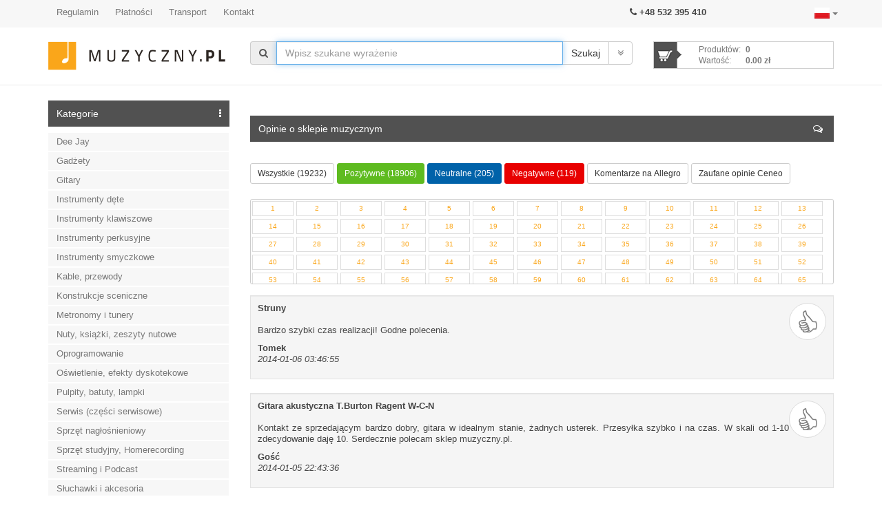

--- FILE ---
content_type: text/html; charset=iso-8859-2
request_url: https://muzyczny.pl/opinie.html?operacja=show&strona=320
body_size: 44900
content:
<!DOCTYPE html>
<html>
<head  prefix="og: http://ogp.me/ns# fb: http://ogp.me/ns/fb# business: http://ogp.me/ns/business#" >
<meta http-equiv="Content-Type" content="text/html; charset=iso-8859-2" />
<meta http-equiv="X-UA-Compatible" content="IE=edge">
<meta name="viewport" content="width=device-width, initial-scale=1">

<meta name="description" content="Dlaczego Muzyczny.pl? Kupuj szybko, tanio i bezpiecznie. Tysiące produktów dostępnych od ręki. Gwarancja Door-To-Door. Kompetentni i pomocni pracownicy. Sprawdź nas!" />
<meta name="keywords" content="sklep muzyczny, gitara, instrumenty muzyczne, miksery, struny, struna, słuchawki, pokrowiec, nagłośnienie, oświetlenie" />
<meta name="Content" content="sklep muzyczny, gitara, instrumenty muzyczne, sklepy muzyczne" />
<meta name="Author" content="muzyczny.pl - Aleksy Zając" />
<meta name="Copyright" content="Copyright (c) 2007 by Aleksy Zając. All rights reserved." />
<meta name="Robots" content="index,follow,all" />
<meta name="language" content="pl" />

<link rel="alternate" href="https://muzyczny.pl" hreflang="pl" />
<link rel="alternate" href="https://musicsquare.eu" hreflang="en" />
<link rel="alternate" href="https://musicsquare.de" hreflang="de" />
<link rel="alternate" href="https://musicsquare.fr" hreflang="fr" />
<link rel="alternate" href="https://musicsquare.cz" hreflang="cs" />
<link rel="alternate" href="https://musicsquare.sk" hreflang="sk" />

<meta name="verify-v1" content="wlpYaVx86+nHl9EbBPSiBAu2yyB6wzwpfPzzhBgHH2A=" />
<meta name="msvalidate.01" content="F9FE6BC1AF777B7C472537FFDA8761B3" />
<META name="y_key" content="6bb18c45bf9ddad9" />
<meta name="verify-a" value="1780c3b39164dae5192f">
<meta name="majestic-site-verification" content="MJ12_17397765-b09f-400a-a825-8bfbed3d1b84">
<link rel="search" type="application/opensearchdescription+xml" href="https://muzyczny.pl/wyszukiwarka/muzyczny_ie.xml" title="Sklep muzyczny, instrumenty muzyczne " />
<link rel="canonical" href="https://muzyczny.pl/opinie.html" />
<title>Sklep Muzyczny.pl - instrumenty i sprzęt muzyczny</title>
<link rel="shortcut icon" href="https://muzyczny.pl/favicon.ico" />

<!-- Google Tag Manager -->
<script language="JavaScript">(function(w,d,s,l,i){w[l]=w[l]||[];w[l].push({'gtm.start':
new Date().getTime(),event:'gtm.js'});var f=d.getElementsByTagName(s)[0],
j=d.createElement(s),dl=l!='dataLayer'?'&l='+l:'';j.async=true;j.src=
'https://www.googletagmanager.com/gtm.js?id='+i+dl;f.parentNode.insertBefore(j,f);
})(window,document,'script','dataLayer','GTM-WTRKQBG');</script>
<!-- End Google Tag Manager -->


<meta property="fb:app_id" content="1661086534206878" />

<meta property="og:description" content="muzyczny.pl" />
<meta property="og:type" content="business.business" />
<meta property="og:title" content="Muzyczny.pl" />

<meta property="og:url" content="https://muzyczny.pl/opinie.html?operacja=show&strona=320" />

<meta property="og:image" content="https://muzyczny.pl/towary/FB_logo_muzyczny.jpg" />
<meta property="business:contact_data:street_address" content="al. Armii Krajowej 5" /> 
<meta property="business:contact_data:locality"       content="Wroclaw" /> 
<meta property="business:contact_data:postal_code"    content="50-541" /> <meta property="business:contact_data:country_name"   content="Poland" /> 


<link href="https://muzyczny.pl/css/muzyczny2_min_20190829.css" rel="stylesheet">



<style>


  </style>


  <style>
  .ui-autocomplete-loading {
    background: white url("images/ui-anim_basic_16x16.gif") right center no-repeat;
  }

  .ui-autocomplete-category {
    font-weight: bold;
    padding: .2em .4em;
    margin: .8em 0 .2em;
    line-height: 1.5;
  }

  </style>

<script language="javascript" type="text/javascript" src="https://muzyczny.pl/js/muzyczny_20151117.js"></script>
</head>
<body onload="document.getElementById('podpowiedzi').focus()">

<!-- Google Tag Manager -->
<script language="JavaScript">(function(w,d,s,l,i){w[l]=w[l]||[];w[l].push({'gtm.start':
new Date().getTime(),event:'gtm.js'});var f=d.getElementsByTagName(s)[0],
j=d.createElement(s),dl=l!='dataLayer'?'&l='+l:'';j.async=true;j.src=
'https://www.googletagmanager.com/gtm.js?id='+i+dl;f.parentNode.insertBefore(j,f);
})(window,document,'script','dataLayer','GTM-WTRKQBG');</script>
<!-- End Google Tag Manager -->




        <script type="text/javascript" data-cookieconsent="ignore">
        $(function(){
                var stt_is_shown = false;
                $(window).scroll(function(){
                        var win_height = 150;
                        var scroll_top = $(document).scrollTop();
                        if (scroll_top > win_height && !stt_is_shown) {
                                stt_is_shown = true;
                                $("#slide-gora-strony").fadeIn();
                        } else if (scroll_top < win_height && stt_is_shown) {
                                stt_is_shown = false;
                                $("#slide-gora-strony").fadeOut();
                        }
                });
                $("#slide-gora-strony").click(function(e){
                        e.preventDefault();
                        $('html, body').animate({scrollTop:0}, 300);
                });
        });
        </script>




<!-- ######################## START NAGLOWEK ########################################### -->
<a name="gora_strony"></a>

<form name="IDZ_DO_PRZECHOWALNI" action="https://muzyczny.pl/koszyk.pl" method="post">
<input name="rodzaj" value="SHOW_PRZECHOWALNIA" type="hidden">
</form>


        <div class="navi hidden-xs">
            <div class="container">				 
                <div class="row">
                    <div class="navbar navbar-default">							 
                        <!-- grupowanie "marki" i przycisku rozwijania mobilnego menu --> 							 
                        <div class="navbar-header menu">								 
                            <button type="button" class="navbar-toggle" data-toggle= "collapse" data-target="#menu">  									 
                                <span class="sr-only">rozwiĹ nawigacjÄ 									 
                                </span>								 
                            </button>							 
                        </div>							 
                        <!-- grupowanie elementĂłw menu w celu lepszego wyĹwietlania na urzÄdzeniach moblinych --> 							 
                        <div class="collapse navbar-collapse" id="menu">								 
                            <ul class="nav navbar-nav navbar-left">  									 


<li><a href="https://muzyczny.pl/regulamin.html" rel="nofollow">Regulamin</a></li>
<li><a href="https://muzyczny.pl/platnosci.html" rel="nofollow">Płatności</a></li>
<li><a href="https://muzyczny.pl/transport.html" rel="nofollow">Transport</a></li>
<li><a href="https://muzyczny.pl/kontakt.html" rel="nofollow">Kontakt</a></li>
                            </ul>							 
                        </div>					

                <div class="show-md phone">
                    <i class="fa fa-phone" aria-hidden="true"></i> <a href="tel:+48532395410">+48 532 395 410</a>
                </div>



<div class="btn-group lang dropdown">
                            <button type="button" class="btn btn-flag dropdown-toggle" data-toggle="dropdown">
                              <span class="lang-sm" lang="pl"></span> <span class="caret"></span>
                            </button>
                            <ul class="dropdown-menu" role="menu">
                              <li><a href="https://musicsquare.eu/"><span class="lang-sm" lang="gr"></span></a></li>
                              <li><a href="https://musicsquare.co.uk/"><span class="lang-sm" lang="en"></span></a></li>
                              <li><a href="https://musicsquare.de/"><span class="lang-sm" lang="de"></span></a></li>
                              <li><a href="https://musicsquare.cz/"><span class="lang-sm" lang="cs"></span></a></li>
                              <li><a href="https://musicsquare.sk/"><span class="lang-sm" lang="sk"></span></a></li>
                            </ul>
                          </div>

</div>
</div>

</div>
</div>
</div>


        <!-- .header --> 
        <div id="header" data-spy="affix">  			 
            <div class="container">				 
                <div class="row">					 
                    <div class="col-lg-3 col-md-12">  						 
                        <a href="https://muzyczny.pl">  							 
                            <img class="img-responsive hidden-xs logo" src="https://muzyczny.pl/images/logo_muzyczny.png" alt="Sklep muzyczny"></a>					 
                    </div>


                    
                    <!-- start: tylko dla mobilnej strony --->
                    <div class="col-xs-12 visible-xs-block mobile-icons">
                    <div class="container">	
                    <div class="row">
                    
                    <div class="col-xs-12">
                    
                    <nav class="navbar navbar-default" role="navigation">
                    <div class="navbar-header">
						<button type="button" class="navbar-toggle collapsed" data-toggle="collapse" data-target="#menu2" aria-expanded="false">
						<span class="sr-only"></span>
						<span class="icon-bar"></span>
						<span class="icon-bar"></span>
						<span class="icon-bar"></span>
						</button>
					</div>
                        
                        <div class="collapse navbar-collapse" id="menu2">
						<ul class="nav navbar-nav navbar-left">

<hr class="menu2">
						<li><a href="https://muzyczny.pl/regulamin.html" rel="nofollow">Regulamin</a></li>
						<li><a href="https://muzyczny.pl/platnosci.html" rel="nofollow">Płatności</a></li>
						<li><a href="https://muzyczny.pl/transport.html" rel="nofollow">Transport</a></li>
						<li><a href="https://muzyczny.pl/kontakt.html" rel="nofollow">Kontakt</a></li>
						</ul>
						</div>
                     </nav>   
                        
                                        
                    
                    <a class="logo" href="https://muzyczny.pl"><img class="img-responsive" src="https://muzyczny.pl/images/logo_muzyczny.png" alt="Sklep muzyczny" width="180"></a>	
		    <a class="icon-phone" href="tel:+48532395410"><i class="fa fa-phone fa-2x"></i></a>
                    <a class="icon-basket" href="https://muzyczny.pl/koszyk.pl"><i class="fa fa-shopping-cart fa-2x">&nbsp;</i></a>
                    </div>


                </div>
                    </div>
                    </div>
                    
                    <!-- koniec: tylko dla mobilnej strony --->
                    

<!-- ######################## START WYSZUKIWARKA ########################################### -->
<form method="get" action="https://muzyczny.pl/produkty.pl" name="SZUKAJ" style="margin:0px" autocomplete="off">
<div class="col-lg-6 col-md-8 col-sm-8 col-xs-12 search"> 
<input name="rodzaj" type="hidden" value="SZUKAJ" />
<input name="t" type="hidden" value="3" />
<input name="s" type="hidden" value="1" />
<input name="k" type="hidden" value="0" />
<input name="q" type="hidden" value="20" />
		<div class="input-group">
		 <span class="input-group-addon" id="sizing-addon1"><i class="fa fa-search"></i></span>
		 <input name="szukaj" size="30" maxlength="255" type="text" value="" class="form-control" id='podpowiedzi' placeholder="Wpisz szukane wyrażenie" aria-label="..." />
		  <div class="input-group-btn">


<input name="Submit1" type="submit" class="btn btn-default" value="Szukaj" />

<a id="przycisk_wyszukiwarka" class="btn btn-default" data-toggle="collapse" data-parent="#search" href="#collapseOne"><i class="fa fa-angle-double-down"></i></a>


	    









<!--
<a class="btn btn-default" data-toggle="collapse" data-parent="#search-az" href="#collapseOne"><i class="fa fa-angle-double-down"></i></a>
-->

		  </div><!-- /btn-group -->
		</div><!-- /input-group -->





<!--
<div class="hidden-xs" id="ilosc_produktow_w_magazynie">
		<span id="helpBlock" class="help-block">Ilość produktów w ofercie: <strong>129300</strong>, aktualnie dostępnych w sklepie muzycznym: <strong>5154</strong></span>
</div>
-->

<div class="hidden-sm hidden-md hidden-lg"></div>
</div>



<!-- ######################## KONIEC WYSZUKIWARKA ########################################### -->







<!-- ######################## KOSZYK GÓRA ########################################### -->
<div class= "hidden-xs col-lg-3 col-md-4 col-sm-4">  						
<a href="https://muzyczny.pl/koszyk.pl">
<div class="basket">
<span>Produktów:</span> <strong>0</strong><br />
<span>Wartość:</span> <strong>0.00 zł</strong>
</div>
</a>
</div>			
<!-- ################################################################### -->

            <div class="container">		
   <div class="row">
   <div class="col-lg-12 col-md-12 col-sm-12 col-xs-12"> 

	    <div class="panel-group" id="search-az">				
		<!-- szukanie zaawansowane -->				
		<div class="panel panel-search">					
		    <div id="collapseOne" class="panel-collapse collapse ">						
			<div class="panel-body">	


<div class="form-group form-inline">
<label for="sortowanie">Sortowanie</label>
<select name="s" class="form-control" style="max-width: 160px;" onChange="submit()">
<option value="1" selected>wg nazwy [A-Z]</option>
<option value="2" >wg nazwy [Z-A]</option>
<option value="3" >wg ceny rosnąco</option>
<option value="4" >wg ceny malejąco</option>
</select>

<select name="t" class="form-control" style="max-width: 160px;" onChange="submit()">
<option value="3" >aktualna oferta</option>
<option value="1" >wszystkie towary</option>
</select>
<select name="p" class="form-control" style="max-width: 98%" onChange="submit()"><option value="0" selected>wszyscy producenci</option><option value="2160">4Audio</option><option value="2161">Accu Cable</option><option value="8">Adam Hall</option><option value="586">Ahead</option><option value="2327">Alpine</option><option value="4003">Alu Stage</option><option value="644">American DJ (ADJ)</option><option value="23">Amex</option><option value="2164">AN</option><option value="30">Apart</option><option value="4018">Audac</option><option value="713">B-Tech</option><option value="708">Bach</option><option value="544">BG</option><option value="4034">Bitner</option><option value="2312">Bonmusica</option><option value="4493">Cameo</option><option value="4053">Cleartone</option><option value="6135">CONTRIK</option><option value="80">Cordial</option><option value="83">Countryman</option><option value="5253">Crono</option><option value="86">D'Addario</option><option value="4422">David Laboga</option><option value="5435">DJ TECHTOOLS</option><option value="5611">DNA</option><option value="737">DPA</option><option value="441">Dunlop</option><option value="2326">DuraTruss</option><option value="5858">Edgware</option><option value="5265">EMO</option><option value="749">Ergom</option><option value="124">Ernie Ball</option><option value="127">Eurolite</option><option value="129">EverPlay</option><option value="132">Ewpol</option><option value="137">Fender</option><option value="141">Flash</option><option value="142">Focusrite</option><option value="5753">Fonestar</option><option value="144">Framus</option><option value="151">Galli</option><option value="154">Geipel</option><option value="159">Gewa</option><option value="149">GIBSON</option><option value="4678">Gorilla Snot</option><option value="5012">Gravity</option><option value="171">Hannabach</option><option value="4935">Hansenfutz</option><option value="173">Harting</option><option value="2193">Herco</option><option value="5763">Hokema</option><option value="185">Ibanez</option><option value="4472">ILME</option><option value="190">JBL</option><option value="4751">Jeremi</option><option value="200">K&amp;M</option><option value="207">Klotz</option><option value="500">La Tromba</option><option value="2204">LD Systems</option><option value="570">Lee</option><option value="5105">MAG Audio</option><option value="246">Meinl</option><option value="4945">Mellow</option><option value="4172">Meyne</option><option value="5678">MicroConnect</option><option value="4775">MicW</option><option value="6146">Mirage</option><option value="4536">MLight</option><option value="257">Monacor</option><option value="229">MXL</option><option value="268">Neumann</option><option value="263">Neutrik</option><option value="5156">NewStar</option><option value="4817">Nuvo</option><option value="4824">Oasis</option><option value="4587">Olympus</option><option value="279">Omnitronic</option><option value="280">Optocore</option><option value="301">Pinanson</option><option value="5555">Pisoni</option><option value="306">Presto</option><option value="308">Procab</option><option value="310">Proel</option><option value="847">ProMark</option><option value="560">PSW</option><option value="4413">PWM</option><option value="314">QSC</option><option value="4965">Rean</option><option value="327">Rico</option><option value="4959">Rockboard</option><option value="332">Rode</option><option value="2233">Schlagwerk</option><option value="359">Showtec</option><option value="361">Shure</option><option value="370">Sonor</option><option value="378">Stairville</option><option value="4851">Stim</option><option value="396">Tama</option><option value="4356">Techconnect</option><option value="910">TOA</option><option value="5167">Trantec</option><option value="4575">TW Audio</option><option value="5601">Ultra Pure</option><option value="415">Vandoren</option><option value="924">Wamat</option><option value="428">Wittner</option><option value="5175">XVive</option><option value="432">Yamaha</option><option value="436">ZooM</option></select>

<div class="form-group form-inline">
<label for="szukaj">Kategoria </label>
<select name="k" class="form-control" style="max-width: 450px;" onChange="submit()"><option value="0" selected>wszystkie kategorie</option><option value="10" >Dee Jay</option><option value="119546" >Dee Jay / Akcesoria</option><option value="119561" >Dee Jay / Akcesoria / Segregatory na płyty</option><option value="119563" >Dee Jay / Akcesoria / Slipmaty</option><option value="119560" >Dee Jay / Akcesoria / Stanowiska DJ</option><option value="119562" >Dee Jay / Akcesoria / Środki do pielęgnacji płyt</option><option value="119547" >Dee Jay / Efekty</option><option value="119548" >Dee Jay / Gramofony</option><option value="119551" >Dee Jay / Kontrolery DJ</option><option value="119549" >Dee Jay / Kontrolery, pady, samplery</option><option value="119552" >Dee Jay / Miksery DJ</option><option value="119553" >Dee Jay / Odtwarzacze DJ (CD, MP3, DVD etc.)</option><option value="119554" >Dee Jay / Pokrowce, torby, futerały DJ</option><option value="127066" >Dee Jay / Pokrowce, torby, futerały DJ / Case'y, futerały, skrzynie transportowe</option><option value="127065" >Dee Jay / Pokrowce, torby, futerały DJ / Torby, pokrowce, softcase'y</option><option value="119555" >Dee Jay / Programy DJ, interfejsy</option><option value="119557" >Dee Jay / Sprzęt wizualny DJ</option><option value="120897" >Dee Jay / Słuchawki dla DJ-a</option><option value="119558" >Dee Jay / Wkładki, igły gramofonowe</option><option value="120902" >Dee Jay / Wkładki, igły gramofonowe / Headshelle, zawiesia, głowice</option><option value="120900" >Dee Jay / Wkładki, igły gramofonowe / Igły do wkładek</option><option value="120901" >Dee Jay / Wkładki, igły gramofonowe / Wkładki, systemy</option><option value="120120" >Gadżety</option><option value="16" >Gitary</option><option value="119973" >Gitary / Akcesoria gitarowe</option><option value="13" >Gitary / Efekty gitarowe</option><option value="137151" >Gitary / Efekty gitarowe / Efekty do gitar akustycznych</option><option value="137152" >Gitary / Efekty gitarowe / Efekty do gitar basowych</option><option value="137150" >Gitary / Efekty gitarowe / Efekty do gitar elektrycznych</option><option value="120119" >Gitary / Footswitch, przełączniki nożne</option><option value="132552" >Gitary / Futerały</option><option value="132553" >Gitary / Futerały / Futerały do gitar akustycznych</option><option value="132556" >Gitary / Futerały / Futerały do gitar basowych</option><option value="132554" >Gitary / Futerały / Futerały do gitar elektrycznych</option><option value="132555" >Gitary / Futerały / Futerały do gitar klasycznych</option><option value="132557" >Gitary / Futerały / Futerały do gitar, pozostałe</option><option value="119974" >Gitary / Gitary - części</option><option value="118906" >Gitary / Gitary akustyczne</option><option value="198142" >Gitary / Gitary akustyczne leworęczne</option><option value="118904" >Gitary / Gitary basowe</option><option value="151720" >Gitary / Gitary basowe akustyczne</option><option value="198143" >Gitary / Gitary basowe leworęczne</option><option value="118907" >Gitary / Gitary elektroakustyczne</option><option value="198144" >Gitary / Gitary elektroakustyczne leworęczne</option><option value="118903" >Gitary / Gitary elektryczne</option><option value="198145" >Gitary / Gitary elektryczne leworęczne</option><option value="118905" >Gitary / Gitary klasyczne</option><option value="118908" >Gitary / Gitary klasyczne / Gitary klasyczne 1/2</option><option value="129032" >Gitary / Gitary klasyczne / Gitary klasyczne 1/4</option><option value="127498" >Gitary / Gitary klasyczne / Gitary klasyczne 3/4</option><option value="132430" >Gitary / Gitary klasyczne / Gitary klasyczne 4/4</option><option value="127499" >Gitary / Gitary klasyczne / Gitary klasyczne 7/8</option><option value="128719" >Gitary / Gitary klasyczne / Gitary klasyczne z elektroniką</option><option value="198146" >Gitary / Gitary klasyczne leworęczne</option><option value="120077" >Gitary / Grip Mastery</option><option value="198141" >Gitary / Instrumenty ludowe</option><option value="120076" >Gitary / Kapodastry</option><option value="120078" >Gitary / Kostki, piórka, pazurki</option><option value="120079" >Gitary / Paski gitarowe</option><option value="120080" >Gitary / Podnóżki, podgitarniki</option><option value="132551" >Gitary / Pokrowce</option><option value="132558" >Gitary / Pokrowce / Pokrowce do gitar akustycznych</option><option value="132561" >Gitary / Pokrowce / Pokrowce do gitar basowych</option><option value="132559" >Gitary / Pokrowce / Pokrowce do gitar elektrycznych</option><option value="132560" >Gitary / Pokrowce / Pokrowce do gitar klasycznych</option><option value="132562" >Gitary / Pokrowce / Pokrowce do gitar, pozostałe</option><option value="120081" >Gitary / Przetworniki gitarowe</option><option value="120082" >Gitary / Slide tuleje</option><option value="120083" >Gitary / Statywy gitarowe</option><option value="120084" >Gitary / Straploki i zaczepy do pasków</option><option value="41" >Gitary / Struny gitarowe</option><option value="128943" >Gitary / Struny gitarowe / Struny do banjo</option><option value="197226" >Gitary / Struny gitarowe / Struny do cytry</option><option value="119975" >Gitary / Struny gitarowe / Struny do gitar akustycznych</option><option value="119976" >Gitary / Struny gitarowe / Struny do gitar basowych</option><option value="119977" >Gitary / Struny gitarowe / Struny do gitar elektrycznych</option><option value="119978" >Gitary / Struny gitarowe / Struny do gitar klasycznych</option><option value="120206" >Gitary / Struny gitarowe / Struny do mandoliny</option><option value="135896" >Gitary / Struny gitarowe / Struny do ukulele</option><option value="119980" >Gitary / Struny gitarowe / Struny gitarowe pojedyncze</option><option value="127822" >Gitary / Ukulele</option><option value="198140" >Gitary / Ukulele / Guitalele</option><option value="198139" >Gitary / Ukulele / Ukulele barytonowe</option><option value="198137" >Gitary / Ukulele / Ukulele koncertowe</option><option value="198136" >Gitary / Ukulele / Ukulele sopranowe</option><option value="198138" >Gitary / Ukulele / Ukulele tenorowe</option><option value="120121" >Gitary / Wzmacniacze i kolumny basowe</option><option value="120122" >Gitary / Wzmacniacze i kolumny gitarowe</option><option value="129632" >Gitary / Zestawy gitarowe</option><option value="129636" >Gitary / Zestawy gitarowe / Akustyczne</option><option value="129635" >Gitary / Zestawy gitarowe / Basowe</option><option value="129634" >Gitary / Zestawy gitarowe / Elektryczne</option><option value="129633" >Gitary / Zestawy gitarowe / Klasyczne</option><option value="120085" >Gitary / Środki do konserwacji</option><option value="20" >Instrumenty dęte</option><option value="119534" >Instrumenty dęte / Akcesoria dęte</option><option value="119539" >Instrumenty dęte / Flety poprzeczne</option><option value="119540" >Instrumenty dęte / Flety proste</option><option value="119535" >Instrumenty dęte / Futerały i pokrowce</option><option value="119541" >Instrumenty dęte / Harmonijki ustne</option><option value="119542" >Instrumenty dęte / Klarnety</option><option value="143264" >Instrumenty dęte / Kornety</option><option value="119570" >Instrumenty dęte / Pozostałe instrumenty dęte</option><option value="119568" >Instrumenty dęte / Puzony</option><option value="119543" >Instrumenty dęte / Saksofony</option><option value="236924" >Instrumenty dęte / Saksofony / Saksofony altowe</option><option value="236926" >Instrumenty dęte / Saksofony / Saksofony barytonowe</option><option value="236925" >Instrumenty dęte / Saksofony / Saksofony sopranowe</option><option value="236927" >Instrumenty dęte / Saksofony / Saksofony tenorowe</option><option value="122557" >Instrumenty dęte / Statywy</option><option value="119536" >Instrumenty dęte / Stroiki</option><option value="119544" >Instrumenty dęte / Trąbki</option><option value="119537" >Instrumenty dęte / Ustniki</option><option value="119569" >Instrumenty dęte / Waltornie</option><option value="119538" >Instrumenty dęte / Środki czyszczące i pielęgnacyjne</option><option value="119518" >Instrumenty klawiszowe</option><option value="119523" >Instrumenty klawiszowe / Akcesoria dla instrumentów klawiszowych</option><option value="119522" >Instrumenty klawiszowe / Akordeony</option><option value="151249" >Instrumenty klawiszowe / Akordeony / Akordeony cyfrowe</option><option value="151250" >Instrumenty klawiszowe / Akordeony / Akordeony diatoniczne, heligonki</option><option value="151247" >Instrumenty klawiszowe / Akordeony / Akordeony guzikowe</option><option value="151248" >Instrumenty klawiszowe / Akordeony / Akordeony klawiszowe</option><option value="162040" >Instrumenty klawiszowe / Akordeony / Akordeony z konwertorem (barytonami)</option><option value="151251" >Instrumenty klawiszowe / Akordeony / Części i akcesoria</option><option value="151253" >Instrumenty klawiszowe / Akordeony / Futerały i pokrowce</option><option value="151252" >Instrumenty klawiszowe / Akordeony / Pasy do akordeonów</option><option value="119521" >Instrumenty klawiszowe / Fortepiany</option><option value="119524" >Instrumenty klawiszowe / Futerały i pokrowce</option><option value="119525" >Instrumenty klawiszowe / Keyboardy</option><option value="119526" >Instrumenty klawiszowe / Klawiatury sterujące, MIDI</option><option value="119528" >Instrumenty klawiszowe / Kontrolery nożne, pedały</option><option value="119529" >Instrumenty klawiszowe / Moduły brzmieniowe i sekwencery</option><option value="119530" >Instrumenty klawiszowe / Organy</option><option value="119519" >Instrumenty klawiszowe / Pianina akustyczne</option><option value="119520" >Instrumenty klawiszowe / Pianina elektroniczne, stage piana</option><option value="119531" >Instrumenty klawiszowe / Statywy klawiszowe</option><option value="221540" >Instrumenty klawiszowe / Statywy klawiszowe / Części i akcesoria</option><option value="221539" >Instrumenty klawiszowe / Statywy klawiszowe / Statywy, stojaki</option><option value="119532" >Instrumenty klawiszowe / Syntezatory</option><option value="119533" >Instrumenty klawiszowe / Taborety, ławy, siedziska</option><option value="119527" >Instrumenty klawiszowe / Wzmacniacze do klawiszy</option><option value="50" >Instrumenty perkusyjne</option><option value="119571" >Instrumenty perkusyjne / Akcesoria perkusyjne</option><option value="132749" >Instrumenty perkusyjne / Akcesoria perkusyjne / Bijaki</option><option value="132750" >Instrumenty perkusyjne / Akcesoria perkusyjne / Filce</option><option value="132742" >Instrumenty perkusyjne / Akcesoria perkusyjne / Kluczyki perkusyjne</option><option value="132760" >Instrumenty perkusyjne / Akcesoria perkusyjne / Maszynki do hi-hatu</option><option value="122834" >Instrumenty perkusyjne / Akcesoria perkusyjne / Pady treningowe</option><option value="132747" >Instrumenty perkusyjne / Akcesoria perkusyjne / Podkładki pod śruby</option><option value="122912" >Instrumenty perkusyjne / Akcesoria perkusyjne / Pozostałe</option><option value="132745" >Instrumenty perkusyjne / Akcesoria perkusyjne / Rękawiczki</option><option value="132744" >Instrumenty perkusyjne / Akcesoria perkusyjne / Sprężyny do stopy</option><option value="122913" >Instrumenty perkusyjne / Akcesoria perkusyjne / Sprężyny do werbla</option><option value="132743" >Instrumenty perkusyjne / Akcesoria perkusyjne / Stroiki do perkusji</option><option value="122911" >Instrumenty perkusyjne / Akcesoria perkusyjne / Tłumiki do perkusji</option><option value="132746" >Instrumenty perkusyjne / Akcesoria perkusyjne / Łatki pod bijak</option><option value="122836" >Instrumenty perkusyjne / Akcesoria perkusyjne / Środki czyszczące, polerujące</option><option value="132748" >Instrumenty perkusyjne / Akcesoria perkusyjne / Śrubki, nakrętki, motylki</option><option value="119574" >Instrumenty perkusyjne / Hardware</option><option value="132753" >Instrumenty perkusyjne / Hardware / Multiclampy</option><option value="132751" >Instrumenty perkusyjne / Hardware / Ramiona perkusyjne</option><option value="119582" >Instrumenty perkusyjne / Hardware / Ramy, łączniki, klamry</option><option value="221693" >Instrumenty perkusyjne / Hardware / Statywy do bongosów</option><option value="221702" >Instrumenty perkusyjne / Hardware / Statywy do conga</option><option value="221694" >Instrumenty perkusyjne / Hardware / Statywy i akcesoria do racka</option><option value="119584" >Instrumenty perkusyjne / Hardware / Statywy perkusyjne</option><option value="161705" >Instrumenty perkusyjne / Hardware / Statywy perkusyjne / Proste statywy pod talerze</option><option value="221688" >Instrumenty perkusyjne / Hardware / Statywy perkusyjne / Statywy do tomów</option><option value="161708" >Instrumenty perkusyjne / Hardware / Statywy perkusyjne / Statywy pod hi-hat</option><option value="161707" >Instrumenty perkusyjne / Hardware / Statywy perkusyjne / Statywy pod werbel</option><option value="221783" >Instrumenty perkusyjne / Hardware / Statywy perkusyjne / Zestawy statywów perkusyjnych</option><option value="161706" >Instrumenty perkusyjne / Hardware / Statywy perkusyjne / Łamane statywy pod talerze</option><option value="119583" >Instrumenty perkusyjne / Hardware / Stopy perkusyjne</option><option value="161704" >Instrumenty perkusyjne / Hardware / Stopy perkusyjne / Podwójne stopy perkusyjne</option><option value="161703" >Instrumenty perkusyjne / Hardware / Stopy perkusyjne / Pojedyncze stopy perkusyjne</option><option value="119585" >Instrumenty perkusyjne / Hardware / Stołki perkusyjne</option><option value="221689" >Instrumenty perkusyjne / Hardware / Tom holdery</option><option value="221784" >Instrumenty perkusyjne / Hardware / Uchwyty do instrumentów perkusyjnych</option><option value="119576" >Instrumenty perkusyjne / Naciągi perkusyjne</option><option value="161702" >Instrumenty perkusyjne / Naciągi perkusyjne / Naciągi do bongosów, djembe, darbuki</option><option value="161701" >Instrumenty perkusyjne / Naciągi perkusyjne / Naciągi do bębna centralnego</option><option value="161700" >Instrumenty perkusyjne / Naciągi perkusyjne / Naciągi do tomów</option><option value="161699" >Instrumenty perkusyjne / Naciągi perkusyjne / Naciągi werblowe</option><option value="186972" >Instrumenty perkusyjne / Naciągi perkusyjne / Zestawy naciągów</option><option value="132757" >Instrumenty perkusyjne / Orkiestrowe instrumenty perkusyjne</option><option value="119577" >Instrumenty perkusyjne / Pałki perkusyjne</option><option value="132739" >Instrumenty perkusyjne / Pałki perkusyjne / Miotełki perkusyje</option><option value="132741" >Instrumenty perkusyjne / Pałki perkusyjne / Pałki do instr. orkiestrowych</option><option value="132738" >Instrumenty perkusyjne / Pałki perkusyjne / Pałki perkusyjne</option><option value="132740" >Instrumenty perkusyjne / Pałki perkusyjne / Rózgi perkusyjne</option><option value="119579" >Instrumenty perkusyjne / Perkusje akustyczne</option><option value="119578" >Instrumenty perkusyjne / Perkusje elektroniczne</option><option value="132725" >Instrumenty perkusyjne / Perkusjonalia</option><option value="132730" >Instrumenty perkusyjne / Perkusjonalia / Blocki</option><option value="132727" >Instrumenty perkusyjne / Perkusjonalia / Bongosy</option><option value="221819" >Instrumenty perkusyjne / Perkusjonalia / Bębenki</option><option value="132734" >Instrumenty perkusyjne / Perkusjonalia / Cajony</option><option value="132736" >Instrumenty perkusyjne / Perkusjonalia / Chimesy</option><option value="132728" >Instrumenty perkusyjne / Perkusjonalia / Conga</option><option value="132729" >Instrumenty perkusyjne / Perkusjonalia / Cowbelle</option><option value="132735" >Instrumenty perkusyjne / Perkusjonalia / Darbuki</option><option value="132726" >Instrumenty perkusyjne / Perkusjonalia / Djembe</option><option value="132755" >Instrumenty perkusyjne / Perkusjonalia / Drumle</option><option value="221848" >Instrumenty perkusyjne / Perkusjonalia / Guiro</option><option value="132737" >Instrumenty perkusyjne / Perkusjonalia / Inne instrumenty perkusyjne</option><option value="221817" >Instrumenty perkusyjne / Perkusjonalia / Janczary</option><option value="221816" >Instrumenty perkusyjne / Perkusjonalia / Kabasy</option><option value="221814" >Instrumenty perkusyjne / Perkusjonalia / Kalimby</option><option value="221821" >Instrumenty perkusyjne / Perkusjonalia / Kastaniety</option><option value="221849" >Instrumenty perkusyjne / Perkusjonalia / Kij deszczowy</option><option value="221815" >Instrumenty perkusyjne / Perkusjonalia / Klawesy</option><option value="132731" >Instrumenty perkusyjne / Perkusjonalia / Marakasy</option><option value="132732" >Instrumenty perkusyjne / Perkusjonalia / Shakery</option><option value="132733" >Instrumenty perkusyjne / Perkusjonalia / Tamburyny</option><option value="221820" >Instrumenty perkusyjne / Perkusjonalia / Timbalesy</option><option value="132756" >Instrumenty perkusyjne / Perkusjonalia / Trójkąty</option><option value="221818" >Instrumenty perkusyjne / Perkusjonalia / Zestawy instrumentów perkusyjnych</option><option value="119573" >Instrumenty perkusyjne / Pokrowce i futerały</option><option value="119572" >Instrumenty perkusyjne / Talerze perkusyjne</option><option value="231750" >Instrumenty perkusyjne / Talerze perkusyjne / Bell</option><option value="122817" >Instrumenty perkusyjne / Talerze perkusyjne / China</option><option value="122813" >Instrumenty perkusyjne / Talerze perkusyjne / Crash</option><option value="122816" >Instrumenty perkusyjne / Talerze perkusyjne / Hi-hat</option><option value="122818" >Instrumenty perkusyjne / Talerze perkusyjne / Komplety</option><option value="223690" >Instrumenty perkusyjne / Talerze perkusyjne / Orkiestrowe</option><option value="122814" >Instrumenty perkusyjne / Talerze perkusyjne / Ride</option><option value="122815" >Instrumenty perkusyjne / Talerze perkusyjne / Splash</option><option value="119580" >Instrumenty perkusyjne / Werble</option><option value="120126" >Instrumenty smyczkowe</option><option value="120127" >Instrumenty smyczkowe / Akcesoria</option><option value="221923" >Instrumenty smyczkowe / Akcesoria / Folgi, żyłki do strunnika</option><option value="221925" >Instrumenty smyczkowe / Akcesoria / Gumki, ochraniacze, podkładki pod nóżkę</option><option value="221924" >Instrumenty smyczkowe / Akcesoria / Mikrostroiki</option><option value="221921" >Instrumenty smyczkowe / Akcesoria / Naklejki, nawilżacze, nakładki i inne</option><option value="221927" >Instrumenty smyczkowe / Akcesoria / Podstawki</option><option value="221926" >Instrumenty smyczkowe / Akcesoria / Tłumiki</option><option value="221928" >Instrumenty smyczkowe / Akcesoria / Włosie do smyczków</option><option value="221922" >Instrumenty smyczkowe / Akcesoria / Środki do czyszczenia i pielęgnacji</option><option value="120128" >Instrumenty smyczkowe / Altówki</option><option value="120129" >Instrumenty smyczkowe / Futerały i pokrowce</option><option value="151337" >Instrumenty smyczkowe / Futerały i pokrowce / Futerały i pokrowce inne</option><option value="151338" >Instrumenty smyczkowe / Futerały i pokrowce / Futerały i pokrowce na altówkę</option><option value="151336" >Instrumenty smyczkowe / Futerały i pokrowce / Futerały i pokrowce wiolonczelowe</option><option value="151335" >Instrumenty smyczkowe / Futerały i pokrowce / Futerały skrzypcowe 3/4, 1/2 i mniejsze</option><option value="151334" >Instrumenty smyczkowe / Futerały i pokrowce / Futerały skrzypcowe 4/4 - pełny rozmiar</option><option value="151333" >Instrumenty smyczkowe / Futerały i pokrowce / Pokrowce na futerały</option><option value="132132" >Instrumenty smyczkowe / Garnitury, kołki, strunniki</option><option value="120130" >Instrumenty smyczkowe / Kalafonie</option><option value="120131" >Instrumenty smyczkowe / Kontrabasy</option><option value="120138" >Instrumenty smyczkowe / Oparcia (żeberka)</option><option value="120132" >Instrumenty smyczkowe / Podbródki</option><option value="122620" >Instrumenty smyczkowe / Przetworniki, mikrofony</option><option value="120133" >Instrumenty smyczkowe / Skrzypce akustyczne</option><option value="150863" >Instrumenty smyczkowe / Skrzypce akustyczne / Skrzypce akustyczne 1/10</option><option value="150862" >Instrumenty smyczkowe / Skrzypce akustyczne / Skrzypce akustyczne 1/16</option><option value="150858" >Instrumenty smyczkowe / Skrzypce akustyczne / Skrzypce akustyczne 1/2</option><option value="150860" >Instrumenty smyczkowe / Skrzypce akustyczne / Skrzypce akustyczne 1/4 </option><option value="150861" >Instrumenty smyczkowe / Skrzypce akustyczne / Skrzypce akustyczne 1/8</option><option value="150859" >Instrumenty smyczkowe / Skrzypce akustyczne / Skrzypce akustyczne 3/4</option><option value="150857" >Instrumenty smyczkowe / Skrzypce akustyczne / Skrzypce akustyczne 4/4 - pełny rozmiar</option><option value="120134" >Instrumenty smyczkowe / Skrzypce elektryczne</option><option value="120135" >Instrumenty smyczkowe / Smyczki</option><option value="151355" >Instrumenty smyczkowe / Smyczki / Akcesoria, części do smyczków</option><option value="151352" >Instrumenty smyczkowe / Smyczki / Smyczki do altówki</option><option value="151354" >Instrumenty smyczkowe / Smyczki / Smyczki do kontrabasu</option><option value="151350" >Instrumenty smyczkowe / Smyczki / Smyczki do skrzypiec 4/4 (pełny rozmiar)</option><option value="151353" >Instrumenty smyczkowe / Smyczki / Smyczki do wiolonczeli </option><option value="151351" >Instrumenty smyczkowe / Smyczki / Smyczki skrzypcowe 3/4, 1/2 i mniejsze</option><option value="125652" >Instrumenty smyczkowe / Statywy, stojaki</option><option value="120136" >Instrumenty smyczkowe / Struny</option><option value="136763" >Instrumenty smyczkowe / Struny / Struny do altówki</option><option value="195944" >Instrumenty smyczkowe / Struny / Struny do chordofonu</option><option value="196788" >Instrumenty smyczkowe / Struny / Struny do cymbałów</option><option value="136591" >Instrumenty smyczkowe / Struny / Struny do kontrabasu</option><option value="136762" >Instrumenty smyczkowe / Struny / Struny do skrzypiec</option><option value="136764" >Instrumenty smyczkowe / Struny / Struny do wiolonczeli</option><option value="120137" >Instrumenty smyczkowe / Wiolonczele</option><option value="21" >Kable, przewody</option><option value="120147" >Kable, przewody / Akcesoria</option><option value="145034" >Kable, przewody / Audio</option><option value="218550" >Kable, przewody / Cyfrowe, sieciowe</option><option value="218556" >Kable, przewody / Cyfrowe, sieciowe / Antenowe, BNC</option><option value="218554" >Kable, przewody / Cyfrowe, sieciowe / Ethernetowe</option><option value="218555" >Kable, przewody / Cyfrowe, sieciowe / HDMI, DisplayPort</option><option value="218553" >Kable, przewody / Cyfrowe, sieciowe / USB</option><option value="218561" >Kable, przewody / Cyfrowe, sieciowe / VGA, DVI-D</option><option value="131940" >Kable, przewody / DMX, AES/EBU</option><option value="120088" >Kable, przewody / Gitarowe i instrumentalne</option><option value="120089" >Kable, przewody / Głośnikowe</option><option value="145027" >Kable, przewody / Kable na metry</option><option value="145033" >Kable, przewody / Kable na metry / DMX, AES/EBU</option><option value="145030" >Kable, przewody / Kable na metry / Gitarowe i instrumentalne</option><option value="145029" >Kable, przewody / Kable na metry / Głośnikowe</option><option value="145032" >Kable, przewody / Kable na metry / Koncentryczne</option><option value="145028" >Kable, przewody / Kable na metry / Mikrofonowe, patch</option><option value="145031" >Kable, przewody / Kable na metry / Wieloparowe</option><option value="218557" >Kable, przewody / Kable na metry / Zasilające</option><option value="120092" >Kable, przewody / MIDI</option><option value="120091" >Kable, przewody / Mikrofonowe, patch</option><option value="120090" >Kable, przewody / Optyczne, Toslink</option><option value="120094" >Kable, przewody / Pozostałe, różne</option><option value="120093" >Kable, przewody / Wieloparowe</option><option value="218560" >Kable, przewody / Wieloparowe / D-Sub</option><option value="218559" >Kable, przewody / Wieloparowe / Multicore</option><option value="218558" >Kable, przewody / Wieloparowe / Stagebox</option><option value="218551" >Kable, przewody / Zasilające, prądowe</option><option value="130500" >Konstrukcje sceniczne</option><option value="152888" >Konstrukcje sceniczne / Akcesoria, rękawice, pasy</option><option value="168742" >Konstrukcje sceniczne / Konstrukcja Alustage Duo</option><option value="145426" >Konstrukcje sceniczne / Konstrukcja Alustage Quadro</option><option value="133819" >Konstrukcje sceniczne / Konstrukcje Alustage Trisystem</option><option value="137103" >Konstrukcje sceniczne / Konstrukcje Dura Truss 14</option><option value="131625" >Konstrukcje sceniczne / Konstrukcje Dura Truss 22</option><option value="131678" >Konstrukcje sceniczne / Konstrukcje Dura Truss 23</option><option value="137100" >Konstrukcje sceniczne / Konstrukcje Dura Truss 24</option><option value="155102" >Konstrukcje sceniczne / Konstrukcje Dura Truss 31</option><option value="153928" >Konstrukcje sceniczne / Konstrukcje Dura Truss 32</option><option value="131626" >Konstrukcje sceniczne / Konstrukcje Dura Truss 33</option><option value="188088" >Konstrukcje sceniczne / Konstrukcje Dura Truss 33/2 Black</option><option value="132317" >Konstrukcje sceniczne / Konstrukcje Dura Truss 34</option><option value="187652" >Konstrukcje sceniczne / Konstrukcje Dura Truss 43</option><option value="187817" >Konstrukcje sceniczne / Konstrukcje Dura Truss 44</option><option value="186851" >Konstrukcje sceniczne / Konstrukcje Dura Truss DT34/2 Black</option><option value="163571" >Konstrukcje sceniczne / Molton, siatki, horyzonty</option><option value="132006" >Konstrukcje sceniczne / Podesty i ich akcesoria</option><option value="134445" >Konstrukcje sceniczne / Statywy wysokie, windy</option><option value="119567" >Metronomy i tunery</option><option value="44" >Nuty, książki, zeszyty nutowe</option><option value="136124" >Nuty, książki, zeszyty nutowe / Fortepian</option><option value="136139" >Nuty, książki, zeszyty nutowe / Gitara i bas</option><option value="136141" >Nuty, książki, zeszyty nutowe / Gitara i bas / Gitara basowa</option><option value="136433" >Nuty, książki, zeszyty nutowe / Gitara i bas / Gitara elektryczna</option><option value="136140" >Nuty, książki, zeszyty nutowe / Gitara i bas / Gitara klasyczna, akustyczna, flamenco</option><option value="136143" >Nuty, książki, zeszyty nutowe / Gitara i bas / Inne instrumenty strunowe</option><option value="136142" >Nuty, książki, zeszyty nutowe / Gitara i bas / Śpiewniki, chwyty</option><option value="136132" >Nuty, książki, zeszyty nutowe / Instrumenty dęte</option><option value="136133" >Nuty, książki, zeszyty nutowe / Instrumenty dęte / Dęte blaszane</option><option value="136134" >Nuty, książki, zeszyty nutowe / Instrumenty dęte / Dęte drewniane, saksofon, flet</option><option value="136135" >Nuty, książki, zeszyty nutowe / Instrumenty dęte / Harmonijka ustna</option><option value="136127" >Nuty, książki, zeszyty nutowe / Instrumenty klawiszowe</option><option value="136129" >Nuty, książki, zeszyty nutowe / Instrumenty klawiszowe / Akordeon</option><option value="136130" >Nuty, książki, zeszyty nutowe / Instrumenty klawiszowe / Keyboard</option><option value="136128" >Nuty, książki, zeszyty nutowe / Instrumenty klawiszowe / Organy</option><option value="136136" >Nuty, książki, zeszyty nutowe / Instrumenty perkusyjne</option><option value="136138" >Nuty, książki, zeszyty nutowe / Instrumenty perkusyjne / Instrumenty orkiestrowe</option><option value="136436" >Nuty, książki, zeszyty nutowe / Instrumenty perkusyjne / Perkusjonalia</option><option value="136137" >Nuty, książki, zeszyty nutowe / Instrumenty perkusyjne / Zestaw perkusyjny</option><option value="136131" >Nuty, książki, zeszyty nutowe / Instrumenty smyczkowe</option><option value="140791" >Nuty, książki, zeszyty nutowe / Orkiestra</option><option value="136147" >Nuty, książki, zeszyty nutowe / Wydawnictwa muzyczne</option><option value="136148" >Nuty, książki, zeszyty nutowe / Wydawnictwa muzyczne / Encyklopedie, leksykony, słowniki</option><option value="136150" >Nuty, książki, zeszyty nutowe / Wydawnictwa muzyczne / Nauka o muzyce, podręczniki, tablice</option><option value="140820" >Nuty, książki, zeszyty nutowe / Wydawnictwa muzyczne / Partytury</option><option value="136151" >Nuty, książki, zeszyty nutowe / Wydawnictwa muzyczne / Tabele akordów</option><option value="136152" >Nuty, książki, zeszyty nutowe / Zeszyty nutowe</option><option value="136144" >Nuty, książki, zeszyty nutowe / Śpiew, solfeż, chór</option><option value="136145" >Nuty, książki, zeszyty nutowe / Śpiew, solfeż, chór / Chór, głosy solo</option><option value="136186" >Nuty, książki, zeszyty nutowe / Śpiew, solfeż, chór / Muzyka popularna</option><option value="136146" >Nuty, książki, zeszyty nutowe / Śpiew, solfeż, chór / Nauka śpiewu, solfeż, kształcenie słuchu</option><option value="39" >Oprogramowanie</option><option value="23" >Oświetlenie, efekty dyskotekowe</option><option value="119596" >Oświetlenie, efekty dyskotekowe / Akcesoria oświetleniowe</option><option value="140917" >Oświetlenie, efekty dyskotekowe / Dystrybutory mocy, zasilanie</option><option value="121266" >Oświetlenie, efekty dyskotekowe / Efekty WASH LED, LEDBAR</option><option value="131938" >Oświetlenie, efekty dyskotekowe / Efekty ruchome i głowice</option><option value="119597" >Oświetlenie, efekty dyskotekowe / Efekty świetlne</option><option value="131937" >Oświetlenie, efekty dyskotekowe / Efekty świetlne - skanery</option><option value="119594" >Oświetlenie, efekty dyskotekowe / Filtry</option><option value="131999" >Oświetlenie, efekty dyskotekowe / Kable DMX, przejściówki</option><option value="119592" >Oświetlenie, efekty dyskotekowe / Kule lustrzane i silniki</option><option value="139825" >Oświetlenie, efekty dyskotekowe / Kule lustrzane i silniki / Kule lustrzane</option><option value="139828" >Oświetlenie, efekty dyskotekowe / Kule lustrzane i silniki / Reflektory - oświetlacze kul</option><option value="139826" >Oświetlenie, efekty dyskotekowe / Kule lustrzane i silniki / Silniki do kul</option><option value="144521" >Oświetlenie, efekty dyskotekowe / LED - Architektura - IP65</option><option value="126505" >Oświetlenie, efekty dyskotekowe / Lampy retro, Edison</option><option value="119775" >Oświetlenie, efekty dyskotekowe / Lasery</option><option value="147035" >Oświetlenie, efekty dyskotekowe / Matryce LED, ściany LED</option><option value="119593" >Oświetlenie, efekty dyskotekowe / Pokrowce i futerały</option><option value="128410" >Oświetlenie, efekty dyskotekowe / Projektory Logo, Gobo</option><option value="119590" >Oświetlenie, efekty dyskotekowe / Reflektory</option><option value="127352" >Oświetlenie, efekty dyskotekowe / Reflektory / Blindery, doświetlacze</option><option value="127347" >Oświetlenie, efekty dyskotekowe / Reflektory / Ramki, kratki, akcesoria</option><option value="139824" >Oświetlenie, efekty dyskotekowe / Reflektory / Reflektory LED i PARLED</option><option value="164335" >Oświetlenie, efekty dyskotekowe / Reflektory / Reflektory LED płaskie, FlatPAR, UpLight</option><option value="127350" >Oświetlenie, efekty dyskotekowe / Reflektory / Reflektory prowadzące, profilowe, spoty</option><option value="127349" >Oświetlenie, efekty dyskotekowe / Reflektory / Reflektory teatralne PC, Fresnel</option><option value="127348" >Oświetlenie, efekty dyskotekowe / Reflektory / Reflektory typu PAR</option><option value="127351" >Oświetlenie, efekty dyskotekowe / Reflektory / Skrzydełka - barndoor</option><option value="119595" >Oświetlenie, efekty dyskotekowe / Statywy, mocowania, haki</option><option value="147300" >Oświetlenie, efekty dyskotekowe / Statywy, mocowania, haki / Akcesoria, pokrowce</option><option value="147296" >Oświetlenie, efekty dyskotekowe / Statywy, mocowania, haki / Linki zabezpieczające</option><option value="147299" >Oświetlenie, efekty dyskotekowe / Statywy, mocowania, haki / Rampy, T-bary, belki</option><option value="147295" >Oświetlenie, efekty dyskotekowe / Statywy, mocowania, haki / Statywy, windy oświetleniowe</option><option value="152955" >Oświetlenie, efekty dyskotekowe / Statywy, mocowania, haki / Totemy, podstawy pod głowy</option><option value="147297" >Oświetlenie, efekty dyskotekowe / Statywy, mocowania, haki / Uchwyty, zawiesia, haki</option><option value="147298" >Oświetlenie, efekty dyskotekowe / Statywy, mocowania, haki / Zestawy 2 statywów z rampą</option><option value="119591" >Oświetlenie, efekty dyskotekowe / Sterowniki</option><option value="140280" >Oświetlenie, efekty dyskotekowe / Sterowniki / Bezprzewodowy DMX</option><option value="127069" >Oświetlenie, efekty dyskotekowe / Sterowniki / Dimmery, switche</option><option value="127071" >Oświetlenie, efekty dyskotekowe / Sterowniki / Splittery, Artnety, Piloty</option><option value="127070" >Oświetlenie, efekty dyskotekowe / Sterowniki / Sterowniki DMX, Interface DMX-USB</option><option value="119587" >Oświetlenie, efekty dyskotekowe / Stroboskopy</option><option value="120838" >Oświetlenie, efekty dyskotekowe / Ultrafiolet</option><option value="119588" >Oświetlenie, efekty dyskotekowe / Wytwornice, płyny</option><option value="137851" >Oświetlenie, efekty dyskotekowe / Wytwornice, płyny / Płyny</option><option value="220788" >Oświetlenie, efekty dyskotekowe / Wytwornice, płyny / Wytwornice baniek, Śniegu</option><option value="220789" >Oświetlenie, efekty dyskotekowe / Wytwornice, płyny / Wytwornice ciężkiego dymu</option><option value="137850" >Oświetlenie, efekty dyskotekowe / Wytwornice, płyny / Wytwornice dymu</option><option value="220787" >Oświetlenie, efekty dyskotekowe / Wytwornice, płyny / Wytwornice mgły, Fazery, Hazery</option><option value="135503" >Oświetlenie, efekty dyskotekowe / Zestawy oświetleniowe</option><option value="119589" >Oświetlenie, efekty dyskotekowe / Żarówki, lampy</option><option value="141197" >Oświetlenie, efekty dyskotekowe / Żarówki, lampy / Do aparatów teatralnych</option><option value="141029" >Oświetlenie, efekty dyskotekowe / Żarówki, lampy / Lampy wyładowcze</option><option value="141201" >Oświetlenie, efekty dyskotekowe / Żarówki, lampy / Oprawki, gniazda żarówek</option><option value="141031" >Oświetlenie, efekty dyskotekowe / Żarówki, lampy / Palniki do strobo</option><option value="141032" >Oświetlenie, efekty dyskotekowe / Żarówki, lampy / Ultraviolet - źródła światła</option><option value="141028" >Oświetlenie, efekty dyskotekowe / Żarówki, lampy / Źródła światła LED</option><option value="141027" >Oświetlenie, efekty dyskotekowe / Żarówki, lampy / Żarówki do reflektorów PAR</option><option value="141030" >Oświetlenie, efekty dyskotekowe / Żarówki, lampy / Żarówki, halogeny</option><option value="119564" >Pulpity, batuty, lampki</option><option value="119565" >Pulpity, batuty, lampki / Batuty, buławy</option><option value="119566" >Pulpity, batuty, lampki / Lampki do pulpitów</option><option value="120181" >Pulpity, batuty, lampki / Pulpity do nut</option><option value="9" >Serwis (części serwisowe)</option><option value="131884" >Serwis (części serwisowe) / Akcesoria (różne)</option><option value="131880" >Serwis (części serwisowe) / Elementy do instr. dętych</option><option value="131901" >Serwis (części serwisowe) / Elementy do mikrofonów</option><option value="131621" >Serwis (części serwisowe) / Elementy elektroniczne</option><option value="131882" >Serwis (części serwisowe) / Elementy gitarowe</option><option value="131902" >Serwis (części serwisowe) / Elementy mechaniczne</option><option value="131624" >Serwis (części serwisowe) / Elementy perkusyjne</option><option value="131615" >Serwis (części serwisowe) / Gałki i przyciski</option><option value="131616" >Serwis (części serwisowe) / Gumki</option><option value="131618" >Serwis (części serwisowe) / Głośniki i elementy głośnikowe</option><option value="131617" >Serwis (części serwisowe) / Klawisze i elementy do klawiatury</option><option value="131619" >Serwis (części serwisowe) / Moduły elektroniczne</option><option value="131622" >Serwis (części serwisowe) / Obudowy i elementy obudów</option><option value="131881" >Serwis (części serwisowe) / Piloty</option><option value="131614" >Serwis (części serwisowe) / Potencjometry suwakowe, obrotowe</option><option value="126247" >Serwis (części serwisowe) / Serwis (części serwisowe, podzespoły)</option><option value="131883" >Serwis (części serwisowe) / Wentylatory</option><option value="131620" >Serwis (części serwisowe) / Wyświetlacze</option><option value="131623" >Serwis (części serwisowe) / Złącza, gniazda, śruby</option><option value="31" >Sprzęt nagłośnieniowy</option><option value="134447" >Sprzęt nagłośnieniowy / Cyfrowe systemy transmisji dźwięku</option><option value="119740" >Sprzęt nagłośnieniowy / Di-boxy, splittery, krosownice</option><option value="134448" >Sprzęt nagłośnieniowy / Di-boxy, splittery, krosownice / Di-boxy, separatory</option><option value="134449" >Sprzęt nagłośnieniowy / Di-boxy, splittery, krosownice / Splittery, krosownice, sumatory</option><option value="140918" >Sprzęt nagłośnieniowy / Dystrybutory mocy, zasilanie</option><option value="134456" >Sprzęt nagłośnieniowy / Konwertery cyfrowe</option><option value="119605" >Sprzęt nagłośnieniowy / Mikrofony i akcesoria</option><option value="139835" >Sprzęt nagłośnieniowy / Mikrofony i akcesoria / Do kamery, Shotgun</option><option value="139837" >Sprzęt nagłośnieniowy / Mikrofony i akcesoria / Inne</option><option value="119607" >Sprzęt nagłośnieniowy / Mikrofony i akcesoria / Instrumentalne</option><option value="139836" >Sprzęt nagłośnieniowy / Mikrofony i akcesoria / Instrumentalne / Do perkusji</option><option value="139827" >Sprzęt nagłośnieniowy / Mikrofony i akcesoria / Instrumentalne / Dynamiczne</option><option value="139829" >Sprzęt nagłośnieniowy / Mikrofony i akcesoria / Instrumentalne / Pojemnościowe małomembranowe</option><option value="139832" >Sprzęt nagłośnieniowy / Mikrofony i akcesoria / Nagłowne, Lavalier</option><option value="119608" >Sprzęt nagłośnieniowy / Mikrofony i akcesoria / Uchwyty mikrofonowe, akcesoria</option><option value="139819" >Sprzęt nagłośnieniowy / Mikrofony i akcesoria / Wokalne</option><option value="139820" >Sprzęt nagłośnieniowy / Mikrofony i akcesoria / Wokalne / Dynamiczne</option><option value="139821" >Sprzęt nagłośnieniowy / Mikrofony i akcesoria / Wokalne / Pojemnościowe</option><option value="119609" >Sprzęt nagłośnieniowy / Miksery i powermiksery</option><option value="119610" >Sprzęt nagłośnieniowy / Miksery i powermiksery / Miksery analogowe</option><option value="119611" >Sprzęt nagłośnieniowy / Miksery i powermiksery / Miksery cyfrowe, karty rozszerzeń</option><option value="119612" >Sprzęt nagłośnieniowy / Miksery i powermiksery / Powermiksery</option><option value="119915" >Sprzęt nagłośnieniowy / Narzędzia i materiały</option><option value="169973" >Sprzęt nagłośnieniowy / Ochrona słuchu, zatyczki</option><option value="119603" >Sprzęt nagłośnieniowy / Pokrowce, skrzynie transportowe</option><option value="135276" >Sprzęt nagłośnieniowy / Pokrowce, skrzynie transportowe / Pokrowce</option><option value="135280" >Sprzęt nagłośnieniowy / Pokrowce, skrzynie transportowe / Skrzynie na konsolety mikserskie</option><option value="135277" >Sprzęt nagłośnieniowy / Pokrowce, skrzynie transportowe / Skrzynie transportowe</option><option value="135278" >Sprzęt nagłośnieniowy / Pokrowce, skrzynie transportowe / Skrzynie typu rack</option><option value="119604" >Sprzęt nagłośnieniowy / Pozostałe PA</option><option value="119614" >Sprzęt nagłośnieniowy / Procesory, efekty</option><option value="134454" >Sprzęt nagłośnieniowy / Procesory, efekty / Korektory, eliminatory sprzężeń</option><option value="134452" >Sprzęt nagłośnieniowy / Procesory, efekty / Procesory dynamiki</option><option value="134451" >Sprzęt nagłośnieniowy / Procesory, efekty / Procesory efektowe</option><option value="134450" >Sprzęt nagłośnieniowy / Procesory, efekty / Procesory głośnikowe, zwrotnice</option><option value="134455" >Sprzęt nagłośnieniowy / Procesory, efekty / Procesory wielozadaniowe</option><option value="134453" >Sprzęt nagłośnieniowy / Procesory, efekty / Procesory wokalowe, harmonizery</option><option value="119615" >Sprzęt nagłośnieniowy / Przedwzmacniacze</option><option value="188903" >Sprzęt nagłośnieniowy / Radioodbiorniki</option><option value="119616" >Sprzęt nagłośnieniowy / Rejestratory i odtwarzacze audio, video</option><option value="119617" >Sprzęt nagłośnieniowy / Statywy</option><option value="220616" >Sprzęt nagłośnieniowy / Statywy / Części i akcesoria</option><option value="119790" >Sprzęt nagłośnieniowy / Statywy / Pozostałe statywy</option><option value="119619" >Sprzęt nagłośnieniowy / Statywy / Statywy kolumnowe</option><option value="220622" >Sprzęt nagłośnieniowy / Statywy / Statywy kolumnowe / Podłogowe</option><option value="220623" >Sprzęt nagłośnieniowy / Statywy / Statywy kolumnowe / Ścienne</option><option value="119618" >Sprzęt nagłośnieniowy / Statywy / Statywy mikrofonowe</option><option value="220617" >Sprzęt nagłośnieniowy / Statywy / Sztyce kolumnowe</option><option value="144480" >Sprzęt nagłośnieniowy / Systemy bezprzewodowe</option><option value="144557" >Sprzęt nagłośnieniowy / Systemy bezprzewodowe / Komponenty systemów bezprzewodowych</option><option value="144485" >Sprzęt nagłośnieniowy / Systemy bezprzewodowe / Odsłuchy bezprzewodowe</option><option value="144482" >Sprzęt nagłośnieniowy / Systemy bezprzewodowe / Zest. z mikrofonem nagłownym i lavalier</option><option value="144484" >Sprzęt nagłośnieniowy / Systemy bezprzewodowe / Zestawy do kamery</option><option value="144483" >Sprzęt nagłośnieniowy / Systemy bezprzewodowe / Zestawy instrumentalne</option><option value="144481" >Sprzęt nagłośnieniowy / Systemy bezprzewodowe / Zestawy z mikrofonem doręcznym</option><option value="127521" >Sprzęt nagłośnieniowy / Systemy interkomowe</option><option value="119620" >Sprzęt nagłośnieniowy / Systemy konferencyjne</option><option value="119627" >Sprzęt nagłośnieniowy / Szafy sprzętowe, panele rack</option><option value="120182" >Sprzęt nagłośnieniowy / Ustroje akustyczne</option><option value="119622" >Sprzęt nagłośnieniowy / Wzmacniacze mocy</option><option value="123071" >Sprzęt nagłośnieniowy / Wzmacniacze słuchawkowe</option><option value="119623" >Sprzęt nagłośnieniowy / Zestawy głośnikowe</option><option value="119624" >Sprzęt nagłośnieniowy / Zestawy głośnikowe / Aktywne</option><option value="132758" >Sprzęt nagłośnieniowy / Zestawy głośnikowe / Instalacyjne, 100V</option><option value="216855" >Sprzęt nagłośnieniowy / Zestawy głośnikowe / Mobilne zestawy nagłośnieniowe</option><option value="147100" >Sprzęt nagłośnieniowy / Zestawy głośnikowe / Niskotonowe aktywne</option><option value="147101" >Sprzęt nagłośnieniowy / Zestawy głośnikowe / Niskotonowe pasywne</option><option value="119625" >Sprzęt nagłośnieniowy / Zestawy głośnikowe / Pasywne</option><option value="132759" >Sprzęt nagłośnieniowy / Zestawy głośnikowe / Samochodowe</option><option value="119626" >Sprzęt nagłośnieniowy / Zestawy nagłośnieniowe</option><option value="135509" >Sprzęt studyjny, Homerecording</option><option value="135511" >Sprzęt studyjny, Homerecording / Karty dźwiękowe, interfejsy</option><option value="216571" >Sprzęt studyjny, Homerecording / Karty dźwiękowe, interfejsy / MIDI</option><option value="139909" >Sprzęt studyjny, Homerecording / Karty dźwiękowe, interfejsy / PCI, PCI Express</option><option value="139907" >Sprzęt studyjny, Homerecording / Karty dźwiękowe, interfejsy / Thunderbolt, FireWire</option><option value="139906" >Sprzęt studyjny, Homerecording / Karty dźwiękowe, interfejsy / USB</option><option value="139796" >Sprzęt studyjny, Homerecording / Klawiatury sterujące, MIDI</option><option value="154525" >Sprzęt studyjny, Homerecording / Kontrolery, pady, samplery</option><option value="135513" >Sprzęt studyjny, Homerecording / Mikrofony</option><option value="139807" >Sprzęt studyjny, Homerecording / Mikrofony / Instrumentalne</option><option value="139904" >Sprzęt studyjny, Homerecording / Mikrofony / Instrumentalne / Dynamiczne</option><option value="218243" >Sprzęt studyjny, Homerecording / Mikrofony / Lampowe</option><option value="139805" >Sprzęt studyjny, Homerecording / Mikrofony / Pojemnościowe małomebranowe</option><option value="139804" >Sprzęt studyjny, Homerecording / Mikrofony / Pojemnościowe wielkomembranowe</option><option value="139810" >Sprzęt studyjny, Homerecording / Mikrofony / USB</option><option value="139808" >Sprzęt studyjny, Homerecording / Mikrofony / Wstęgowe</option><option value="135510" >Sprzęt studyjny, Homerecording / Monitory studyjne</option><option value="219682" >Sprzęt studyjny, Homerecording / Monitory studyjne / Części i akcesoria</option><option value="219683" >Sprzęt studyjny, Homerecording / Monitory studyjne / Kontrolery odsłuchowe</option><option value="219680" >Sprzęt studyjny, Homerecording / Monitory studyjne / Monitory aktywne</option><option value="219689" >Sprzęt studyjny, Homerecording / Monitory studyjne / Monitory pasywne</option><option value="219681" >Sprzęt studyjny, Homerecording / Monitory studyjne / Subwoofery</option><option value="139799" >Sprzęt studyjny, Homerecording / Oprogramowanie</option><option value="139786" >Sprzęt studyjny, Homerecording / Przedwzmacniacze</option><option value="220646" >Sprzęt studyjny, Homerecording / Statywy, stojaki</option><option value="221850" >Streaming i Podcast</option><option value="221851" >Streaming i Podcast / Podcast - Audio</option><option value="221852" >Streaming i Podcast / Streaming - Video</option><option value="38" >Słuchawki i akcesoria</option><option value="138270" >Słuchawki i akcesoria / Akcesoria</option><option value="144220" >Słuchawki i akcesoria / Słuchawki DJ</option><option value="143532" >Słuchawki i akcesoria / Słuchawki Hi-Fi</option><option value="144372" >Słuchawki i akcesoria / Słuchawki do zestawów bezprzewodowych</option><option value="138271" >Słuchawki i akcesoria / Słuchawki studyjne</option><option value="144423" >Słuchawki i akcesoria / Słuchawki studyjne / Słuchawki otwarte</option><option value="217907" >Słuchawki i akcesoria / Słuchawki studyjne / Słuchawki półotwarte</option><option value="144424" >Słuchawki i akcesoria / Słuchawki studyjne / Słuchawki zamknięte</option><option value="119545" >Zasilacze</option><option value="48" >Złącza</option><option value="121226" >Złącza / BNC</option><option value="121227" >Złącza / Cinch / RCA</option><option value="121229" >Złącza / Jacki</option><option value="134440" >Złącza / Jacki / Jacki TRS (stereo)</option><option value="134439" >Złącza / Jacki / Jacki TS (mono)</option><option value="134441" >Złącza / Jacki / Jacki mini TRS (3,5 mm)</option><option value="134442" >Złącza / Jacki / Jacki tablicowe, do PCB, gniazda</option><option value="121231" >Złącza / Powercon</option><option value="121228" >Złącza / Pozostałe</option><option value="121232" >Złącza / Przejściówki</option><option value="121233" >Złącza / RJ</option><option value="121234" >Złącza / Speakon</option><option value="121236" >Złącza / XLR męskie</option><option value="134437" >Złącza / XLR męskie / XLR męskie do PCB</option><option value="134436" >Złącza / XLR męskie / XLR męskie nakablowe</option><option value="134438" >Złącza / XLR męskie / XLR męskie tablicowe</option><option value="121235" >Złącza / XLR żeńskie</option><option value="134435" >Złącza / XLR żeńskie / XLR żeńskie do PCB</option><option value="134433" >Złącza / XLR żeńskie / XLR żeńskie nakablowe</option><option value="134434" >Złącza / XLR żeńskie / XLR żeńskie tablicowe</option><option value="121230" >Złącza / Złącza multicore</option><option value="121237" >Złącza / Złącza sieciowe 230V</option></select>
</div>
</div>

<div class="form-group form-inline">
<label for="cena"> od </label> <input id="mincena" name="mincena" type="text" class="form-control" value="0" style="max-width: 75px;"> <label for="cena"> do </label> <input id="maxcena" name="maxcena" type="text" class="form-control" value="500000" style="max-width: 75px;">
<input name="Submit1" type="submit" class="btn btn-primary" value="Filtruj" />

</div>
</div>
</div>
</div>
</div>
</div>

</div>
</div>
	</form>




</div>				 
</div>			 
</div>
<!-- /.container --> 		 
<div class="menu-left">

<style>

.menu-119567 {
	background: #fff url("https://muzyczny.pl/menu_motywy/119567.jpg") no-repeat bottom right;
	background-size: 320px;
}

.menu-119564 {
	background: #fff url("https://muzyczny.pl/menu_motywy/119564.jpg") no-repeat bottom right;
	background-size: 320px;
}

.menu-20 {
	background: #fff url("https://muzyczny.pl/menu_motywy/20.jpg") no-repeat bottom right;
	background-size: 320px;
}

.menu-31 {
	background: #fff url("https://muzyczny.pl/menu_motywy/31.jpg") no-repeat bottom right;
	background-size: 320px;
}

.menu-9 {
	background: #fff url("https://muzyczny.pl/menu_motywy/9.jpg") no-repeat bottom right;
	background-size: 320px;
}

.menu-119545 {
	background: #fff url("https://muzyczny.pl/menu_motywy/119545.jpg") no-repeat bottom right;
	background-size: 320px;
}

.menu-50 {
	background: #fff url("https://muzyczny.pl/menu_motywy/50.jpg") no-repeat bottom right;
	background-size: 320px;
}

.menu-16 {
	background: #fff url("https://muzyczny.pl/menu_motywy/16.jpg") no-repeat bottom right;
	background-size: 320px;
}

.menu-23 {
	background: #fff url("https://muzyczny.pl/menu_motywy/23.jpg") no-repeat bottom right;
	background-size: 320px;
}

.menu-119518 {
	background: #fff url("https://muzyczny.pl/menu_motywy/119518.jpg") no-repeat bottom right;
	background-size: 320px;
}

.menu-10 {
	background: #fff url("https://muzyczny.pl/menu_motywy/10.jpg") no-repeat bottom right;
	background-size: 320px;
}

.menu-48 {
	background: #fff url("https://muzyczny.pl/menu_motywy/48.jpg") no-repeat bottom right;
	background-size: 320px;
}

.menu-120126 {
	background: #fff url("https://muzyczny.pl/menu_motywy/120126.jpg") no-repeat bottom right;
	background-size: 320px;
}

.menu-38 {
	background: #fff url("https://muzyczny.pl/menu_motywy/38.jpg") no-repeat bottom right;
	background-size: 320px;
}

.menu-44 {
	background: #fff url("https://muzyczny.pl/menu_motywy/44.jpg") no-repeat bottom right;
	background-size: 320px;
}

.menu-39 {
	background: #fff url("https://muzyczny.pl/menu_motywy/39.jpg") no-repeat bottom right;
	background-size: 320px;
}

.menu-21 {
	background: #fff url("https://muzyczny.pl/menu_motywy/21.jpg") no-repeat bottom right;
	background-size: 320px;
}

.menu-130500 {
	background: #fff url("https://muzyczny.pl/menu_motywy/130500.jpg") no-repeat bottom right;
	background-size: 320px;
}

.menu-135509 {
	background: #fff url("https://muzyczny.pl/menu_motywy/135509.jpg") no-repeat bottom right;
	background-size: 320px;
}

.menu-120120 {
	background: #fff url("https://muzyczny.pl/menu_motywy/120120.jpg") no-repeat bottom right;
	background-size: 320px;
}

.menu-221850 {
	background: #fff;
	background-size: 320px;
}

</style>


<form method="GET" action="https://muzyczny.pl/redir.pl" name="STRONA" style="margin:0px" autocomplete="off">
<input name="id" type="hidden" value="">
</form>

<form method="get" action="https://muzyczny.pl/produkty.pl" name="PODPOWIEDZI_KATEGORIE" style="margin:0px">
<input name="grupa" type="hidden" value="" />
</form>

<form method="get" action="https://muzyczny.pl/produkty.pl" name="PODPOWIEDZI_PRODUCENT" style="margin:0px">
<input name="rodzaj" type="hidden" value="SZUKAJ" />
<input name="sortowanie" type="hidden" value="1" />
<input name="p" type="hidden" value="" />
<input name="szukaj" size="30" maxlength="255" type="hidden" value="" />
</form>

<form method="post" action="https://muzyczny.pl/produkty.pl" name="SZUKAJZ" style="margin:0px">
<input name="rodzaj" type="hidden" value="SZUKAJ">
<input name="szukajtyp" type="hidden" value="1">
<input name="kat" type="hidden" value="0" class="headerText" />
<input name="q" type="hidden" value="20" class="headerText" />
<input name="szukaj" size="30" maxlength="255" type="hidden" value="">
</form>

</div>

<div class="container"><!-- rozpoczecie glownej sekcji -->
<div class="row">

<div class="col-md-3 left"><!-- rozpoczecie lewej strony -->

<div class="kategorie hidden-xs hidden-sm">
<nav role="navigation">
<h3><i class="fa fa-ellipsis-v"></i> <a href="https://muzyczny.pl">Kategorie</a></h3>
<div class="menu-left sidebar-nav">
<div class="navbar navbar-default">									
<div class="navbar-collapse collapse sidebar-navbar-collapse">		
<ul class="nav navbar-nav"><li class="dropdown"><a class="dropdown-toggle" data-toggle="dropdown" onclick="location.href='https://muzyczny.pl/10g_Dee-Jay.html' ">Dee Jay</a></li><li class="dropdown"><a class="dropdown-toggle" data-toggle="dropdown" onclick="location.href='https://muzyczny.pl/120120g_Gadzety.html' ">Gadżety</a><ul class="dropdown-menu menu-120120 hidden-xs hidden-sm">  													
<li>													
<div class="row">														
<div class="col-md-4">
<a href="https://muzyczny.pl/120120g_Gadzety.html" class="dropdown-header">Gadżety</a><ul>
<li>
<a href="https://muzyczny.pl/194624_Gibson-Star-T-Blue-Small-koszulka-WYPRZEDAZ.html" title="Gibson Star T Blue Small koszulka - WYPRZEDAŻ" >
<img class="thumb" src="https://muzyczny.pl/towary_min/191997.jpg">
<span>Gibson Star T Blue Small koszulka - WYPRZEDAŻ
</span></a>
</li>

<li>
<a href="https://muzyczny.pl/194525_Gibson-Thunderbird-T-Black-Small-koszulka-WYPRZEDAZ.html" title="Gibson Thunderbird T Black Small koszulka - WYPRZEDAŻ" >
<img class="thumb" src="https://muzyczny.pl/towary_min/191986.jpg">
<span>Gibson Thunderbird T Black Small koszulka -  (...)
</span></a>
</li>
</ul>
</div>									
<div class="col-md-4">  
<div class="dropdown-header">Producenci</div><ul></ul>
</div>									
<div class="col-md-4">

</div>								
</div>								
</li>								
</ul>								

</li><li class="dropdown"><a class="dropdown-toggle" data-toggle="dropdown" onclick="location.href='https://muzyczny.pl/16g_Gitary.html' ">Gitary</a><ul class="dropdown-menu menu-16 hidden-xs hidden-sm">  													
<li>													
<div class="row">														
<div class="col-md-4">
<a href="https://muzyczny.pl/16g_Gitary.html" class="dropdown-header">Gitary</a><ul><li><a href="https://muzyczny.pl/119973g_Gitary-Akcesoria-gitarowe.html">Akcesoria gitarowe</a></li><li><a href="https://muzyczny.pl/118904g_Gitary-Gitary-basowe.html">Gitary basowe</a></li><li><a href="https://muzyczny.pl/120076g_Gitary-Kapodastry.html">Kapodastry</a></li><li><a href="https://muzyczny.pl/120082g_Gitary-Slide-tuleje.html">Slide tuleje</a></li><li><a href="https://muzyczny.pl/41g_Gitary-Struny-gitarowe.html">Struny gitarowe</a></li></ul>
</div>									
<div class="col-md-4">  
<div class="dropdown-header">Producenci</div><ul><li><a href="https://muzyczny.pl/16g_Gitary.html?s=1&t=3&q=10&z=2&p=4053">Cleartone</a></li><li><a href="https://muzyczny.pl/16g_Gitary.html?s=1&t=3&q=10&z=2&p=124">Ernie Ball</a></li><li><a href="https://muzyczny.pl/16g_Gitary.html?s=1&t=3&q=10&z=2&p=132">Ewpol</a></li><li><a href="https://muzyczny.pl/16g_Gitary.html?s=1&t=3&q=10&z=2&p=137">Fender</a></li><li><a href="https://muzyczny.pl/16g_Gitary.html?s=1&t=3&q=10&z=2&p=144">Framus</a></li><li><a href="https://muzyczny.pl/16g_Gitary.html?s=1&t=3&q=10&z=2&p=151">Galli</a></li><li><a href="https://muzyczny.pl/16g_Gitary.html?s=1&t=3&q=10&z=2&p=171">Hannabach</a></li><li><a href="https://muzyczny.pl/16g_Gitary.html?s=1&t=3&q=10&z=2&p=4824">Oasis</a></li><li><a href="https://muzyczny.pl/16g_Gitary.html?s=1&t=3&q=10&z=2&p=306">Presto</a></li><li><a href="https://muzyczny.pl/16g_Gitary.html?s=1&t=3&q=10&z=2&p=4959">Rockboard</a></li><li><a href="https://muzyczny.pl/16g_Gitary.html?s=1&t=3&q=10&z=2&p=350">Schecter</a></li><li><a href="https://muzyczny.pl/16g_Gitary.html?s=1&t=3&q=10&z=2&p=428">Wittner</a></li></ul>
</div>									
<div class="col-md-4">

</div>								
</div>								
</li>								
</ul>								

</li><li class="dropdown"><a class="dropdown-toggle" data-toggle="dropdown" onclick="location.href='https://muzyczny.pl/20g_Instrumenty-dete.html' ">Instrumenty dęte</a><ul class="dropdown-menu menu-20 hidden-xs hidden-sm">  													
<li>													
<div class="row">														
<div class="col-md-4">
<a href="https://muzyczny.pl/20g_Instrumenty-dete.html" class="dropdown-header">Instrumenty dęte</a><ul><li><a href="https://muzyczny.pl/119534g_Instrumenty-dete-Akcesoria-dete.html">Akcesoria dęte</a></li><li><a href="https://muzyczny.pl/119540g_Instrumenty-dete-Flety-proste.html">Flety proste</a></li><li><a href="https://muzyczny.pl/122557g_Instrumenty-dete-Statywy.html">Statywy</a></li><li><a href="https://muzyczny.pl/119536g_Instrumenty-dete-Stroiki.html">Stroiki</a></li><li><a href="https://muzyczny.pl/119537g_Instrumenty-dete-Ustniki.html">Ustniki</a></li><li><a href="https://muzyczny.pl/119538g_Instrumenty-dete-Srodki-czyszczace-i-pielegnacyjne.html">Środki czyszczące i pielęgnacyjne</a></li></ul>
</div>									
<div class="col-md-4">  
<div class="dropdown-header">Producenci</div><ul><li><a href="https://muzyczny.pl/20g_Instrumenty-dete.html?s=1&t=3&q=10&z=2&p=708">Bach</a></li><li><a href="https://muzyczny.pl/20g_Instrumenty-dete.html?s=1&t=3&q=10&z=2&p=544">BG</a></li><li><a href="https://muzyczny.pl/20g_Instrumenty-dete.html?s=1&t=3&q=10&z=2&p=5858">Edgware</a></li><li><a href="https://muzyczny.pl/20g_Instrumenty-dete.html?s=1&t=3&q=10&z=2&p=5265">EMO</a></li><li><a href="https://muzyczny.pl/20g_Instrumenty-dete.html?s=1&t=3&q=10&z=2&p=129">EverPlay</a></li><li><a href="https://muzyczny.pl/20g_Instrumenty-dete.html?s=1&t=3&q=10&z=2&p=132">Ewpol</a></li><li><a href="https://muzyczny.pl/20g_Instrumenty-dete.html?s=1&t=3&q=10&z=2&p=137">Fender</a></li><li><a href="https://muzyczny.pl/20g_Instrumenty-dete.html?s=1&t=3&q=10&z=2&p=2193">Herco</a></li><li><a href="https://muzyczny.pl/20g_Instrumenty-dete.html?s=1&t=3&q=10&z=2&p=200">K&amp;M</a></li><li><a href="https://muzyczny.pl/20g_Instrumenty-dete.html?s=1&t=3&q=10&z=2&p=500">La Tromba</a></li><li><a href="https://muzyczny.pl/20g_Instrumenty-dete.html?s=1&t=3&q=10&z=2&p=4817">Nuvo</a></li><li><a href="https://muzyczny.pl/20g_Instrumenty-dete.html?s=1&t=3&q=10&z=2&p=5555">Pisoni</a></li><li><a href="https://muzyczny.pl/20g_Instrumenty-dete.html?s=1&t=3&q=10&z=2&p=327">Rico</a></li><li><a href="https://muzyczny.pl/20g_Instrumenty-dete.html?s=1&t=3&q=10&z=2&p=5601">Ultra Pure</a></li><li><a href="https://muzyczny.pl/20g_Instrumenty-dete.html?s=1&t=3&q=10&z=2&p=415">Vandoren</a></li></ul>
</div>									
<div class="col-md-4">

</div>								
</div>								
</li>								
</ul>								

</li><li class="dropdown"><a class="dropdown-toggle" data-toggle="dropdown" onclick="location.href='https://muzyczny.pl/119518g_Instrumenty-klawiszowe.html' ">Instrumenty klawiszowe</a><ul class="dropdown-menu menu-119518 hidden-xs hidden-sm">  													
<li>													
<div class="row">														
<div class="col-md-4">
<a href="https://muzyczny.pl/119518g_Instrumenty-klawiszowe.html" class="dropdown-header">Instrumenty klawiszowe</a><ul><li><a href="https://muzyczny.pl/119523g_Instrumenty-klawiszowe-Akcesoria-dla-instrumentow-klawiszowych.html">Akcesoria dla instrumentów klawiszowych</a></li></ul>
</div>									
<div class="col-md-4">  
<div class="dropdown-header">Producenci</div><ul><li><a href="https://muzyczny.pl/119518g_Instrumenty-klawiszowe.html?s=1&t=3&q=10&z=2&p=4172">Meyne</a></li></ul>
</div>									
<div class="col-md-4">

</div>								
</div>								
</li>								
</ul>								

</li><li class="dropdown"><a class="dropdown-toggle" data-toggle="dropdown" onclick="location.href='https://muzyczny.pl/50g_Instrumenty-perkusyjne.html' ">Instrumenty perkusyjne</a><ul class="dropdown-menu menu-50 hidden-xs hidden-sm">  													
<li>													
<div class="row">														
<div class="col-md-4">
<a href="https://muzyczny.pl/50g_Instrumenty-perkusyjne.html" class="dropdown-header">Instrumenty perkusyjne</a><ul><li><a href="https://muzyczny.pl/119571g_Instrumenty-perkusyjne-Akcesoria-perkusyjne.html">Akcesoria perkusyjne</a></li><li><a href="https://muzyczny.pl/132757g_Instrumenty-perkusyjne-Orkiestrowe-instrumenty-perkusyjne.html">Orkiestrowe instrumenty perkusyjne</a></li><li><a href="https://muzyczny.pl/119577g_Instrumenty-perkusyjne-Palki-perkusyjne.html">Pałki perkusyjne</a></li><li><a href="https://muzyczny.pl/132725g_Instrumenty-perkusyjne-Perkusjonalia.html">Perkusjonalia</a></li></ul><div class="dropdown-header">Towary polecane</div><ul>
<li>
<a href="https://muzyczny.pl/222351_Mellow-pokrowiec-na-kalimbe-1017-WYPRZEDAZ.html" title="Mellow pokrowiec na kalimbę 10/17 - WYPRZEDAŻ" >
<img class="thumb" src="https://muzyczny.pl/towary_min/298224.jpg">
<span>Mellow pokrowiec na kalimbę 10/17 - WYPRZEDAŻ
</span></a>
</li>
</ul>
</div>									
<div class="col-md-4">  
<div class="dropdown-header">Producenci</div><ul><li><a href="https://muzyczny.pl/50g_Instrumenty-perkusyjne.html?s=1&t=3&q=10&z=2&p=129">EverPlay</a></li><li><a href="https://muzyczny.pl/50g_Instrumenty-perkusyjne.html?s=1&t=3&q=10&z=2&p=132">Ewpol</a></li><li><a href="https://muzyczny.pl/50g_Instrumenty-perkusyjne.html?s=1&t=3&q=10&z=2&p=4678">Gorilla Snot</a></li><li><a href="https://muzyczny.pl/50g_Instrumenty-perkusyjne.html?s=1&t=3&q=10&z=2&p=5012">Gravity</a></li><li><a href="https://muzyczny.pl/50g_Instrumenty-perkusyjne.html?s=1&t=3&q=10&z=2&p=171">Hannabach</a></li><li><a href="https://muzyczny.pl/50g_Instrumenty-perkusyjne.html?s=1&t=3&q=10&z=2&p=4935">Hansenfutz</a></li><li><a href="https://muzyczny.pl/50g_Instrumenty-perkusyjne.html?s=1&t=3&q=10&z=2&p=5763">Hokema</a></li><li><a href="https://muzyczny.pl/50g_Instrumenty-perkusyjne.html?s=1&t=3&q=10&z=2&p=200">K&amp;M</a></li><li><a href="https://muzyczny.pl/50g_Instrumenty-perkusyjne.html?s=1&t=3&q=10&z=2&p=2204">LD Systems</a></li><li><a href="https://muzyczny.pl/50g_Instrumenty-perkusyjne.html?s=1&t=3&q=10&z=2&p=4945">Mellow</a></li><li><a href="https://muzyczny.pl/50g_Instrumenty-perkusyjne.html?s=1&t=3&q=10&z=2&p=257">Monacor</a></li><li><a href="https://muzyczny.pl/50g_Instrumenty-perkusyjne.html?s=1&t=3&q=10&z=2&p=310">Proel</a></li><li><a href="https://muzyczny.pl/50g_Instrumenty-perkusyjne.html?s=1&t=3&q=10&z=2&p=847">ProMark</a></li><li><a href="https://muzyczny.pl/50g_Instrumenty-perkusyjne.html?s=1&t=3&q=10&z=2&p=2233">Schlagwerk</a></li><li><a href="https://muzyczny.pl/50g_Instrumenty-perkusyjne.html?s=1&t=3&q=10&z=2&p=370">Sonor</a></li><li><a href="https://muzyczny.pl/50g_Instrumenty-perkusyjne.html?s=1&t=3&q=10&z=2&p=4851">Stim</a></li><li><a href="https://muzyczny.pl/50g_Instrumenty-perkusyjne.html?s=1&t=3&q=10&z=2&p=396">Tama</a></li></ul>
</div>									
<div class="col-md-4">
<div class="dropdown-header">Promocje, wyprzedaże</div><ul>
<li>
<a href="https://muzyczny.pl/156700_Ahead-BALL-tipy-do-palek-perkusyjnych-WYPRZEDAZ.html" title="Ahead BALL tipy do pałek perkusyjnych - WYPRZEDAŻ" >
<img class="thumb" src="https://muzyczny.pl/towary_min/90120.jpg">
<span>Ahead BALL tipy do pałek perkusyjnych - WYPRZEDAŻ
</span></a>
</li>

<li>
<a href="https://muzyczny.pl/156701_Ahead-MBT-tipy-do-palek-perkusyjnych-WYPRZEDAZ.html" title="Ahead MBT tipy do pałek perkusyjnych - WYPRZEDAŻ" >
<img class="thumb" src="https://muzyczny.pl/towary_min/90116.jpg">
<span>Ahead MBT tipy do pałek perkusyjnych - WYPRZEDAŻ
</span></a>
</li>

<li>
<a href="https://muzyczny.pl/156717_Ahead-RGB-pierscien-do-palek-perkusyjnych-WYPRZEDAZ.html" title="Ahead RGB pierścień do pałek perkusyjnych - WYPRZEDAŻ" >
<img class="thumb" src="https://muzyczny.pl/towary_min/90108.jpg">
<span>Ahead RGB pierścień do pałek perkusyjnych -  (...)
</span></a>
</li>

<li>
<a href="https://muzyczny.pl/156716_Ahead-RGBM-pierscien-do-palek-perkusyjnych-WYPRZEDAZ.html" title="Ahead RGBM pierścień do pałek perkusyjnych - WYPRZEDAŻ" >
<img class="thumb" src="https://muzyczny.pl/towary_min/90111.jpg">
<span>Ahead RGBM pierścień do pałek perkusyjnych -  (...)
</span></a>
</li>

<li>
<a href="https://muzyczny.pl/156727_Ahead-RGBXL-pierscien-do-palek-perkusyjnych-WYPRZEDAZ.html" title="Ahead RGBXL pierścień do pałek perkusyjnych - WYPRZEDAŻ" >
<img class="thumb" src="https://muzyczny.pl/towary_min/90107.jpg">
<span>Ahead RGBXL pierścień do pałek perkusyjnych -  (...)
</span></a>
</li>

<li>
<a href="https://muzyczny.pl/156978_Hansenfutz-Steel-Beater-bijak-do-Hansenfutz-Practice-Pedal-WYPRZEDAZ.html" title="Hansenfutz Steel Beater bijak do Hansenfutz Practice Pedal - WYPRZEDAŻ" >
<img class="thumb" src="https://muzyczny.pl/towary_min/91775.jpg">
<span>Hansenfutz Steel Beater bijak do Hansenfutz  (...)
</span></a>
</li>
</ul>
</div>								
</div>								
</li>								
</ul>								

</li><li class="dropdown"><a class="dropdown-toggle" data-toggle="dropdown" onclick="location.href='https://muzyczny.pl/120126g_Instrumenty-smyczkowe.html' ">Instrumenty smyczkowe</a><ul class="dropdown-menu menu-120126 hidden-xs hidden-sm">  													
<li>													
<div class="row">														
<div class="col-md-4">
<a href="https://muzyczny.pl/120126g_Instrumenty-smyczkowe.html" class="dropdown-header">Instrumenty smyczkowe</a><ul><li><a href="https://muzyczny.pl/120127g_Instrumenty-smyczkowe-Akcesoria.html">Akcesoria</a></li><li><a href="https://muzyczny.pl/120129g_Instrumenty-smyczkowe-Futeraly-i-pokrowce.html">Futerały i pokrowce</a></li><li><a href="https://muzyczny.pl/120130g_Instrumenty-smyczkowe-Kalafonie.html">Kalafonie</a></li><li><a href="https://muzyczny.pl/120138g_Instrumenty-smyczkowe-Oparcia-zeberka.html">Oparcia (żeberka)</a></li><li><a href="https://muzyczny.pl/120132g_Instrumenty-smyczkowe-Podbrodki.html">Podbródki</a></li><li><a href="https://muzyczny.pl/120136g_Instrumenty-smyczkowe-Struny.html">Struny</a></li></ul>
</div>									
<div class="col-md-4">  
<div class="dropdown-header">Producenci</div><ul><li><a href="https://muzyczny.pl/120126g_Instrumenty-smyczkowe.html?s=1&t=3&q=10&z=2&p=2312">Bonmusica</a></li><li><a href="https://muzyczny.pl/120126g_Instrumenty-smyczkowe.html?s=1&t=3&q=10&z=2&p=86">D&#8242;Addario</a></li><li><a href="https://muzyczny.pl/120126g_Instrumenty-smyczkowe.html?s=1&t=3&q=10&z=2&p=132">Ewpol</a></li><li><a href="https://muzyczny.pl/120126g_Instrumenty-smyczkowe.html?s=1&t=3&q=10&z=2&p=154">Geipel</a></li><li><a href="https://muzyczny.pl/120126g_Instrumenty-smyczkowe.html?s=1&t=3&q=10&z=2&p=306">Presto</a></li><li><a href="https://muzyczny.pl/120126g_Instrumenty-smyczkowe.html?s=1&t=3&q=10&z=2&p=428">Wittner</a></li></ul>
</div>									
<div class="col-md-4">

</div>								
</div>								
</li>								
</ul>								

</li><li class="dropdown"><a class="dropdown-toggle" data-toggle="dropdown" onclick="location.href='https://muzyczny.pl/21g_Kable-przewody.html' ">Kable, przewody</a><ul class="dropdown-menu menu-21 hidden-xs hidden-sm">  													
<li>													
<div class="row">														
<div class="col-md-4">
<a href="https://muzyczny.pl/21g_Kable-przewody.html" class="dropdown-header">Kable, przewody</a><ul><li><a href="https://muzyczny.pl/120147g_Kable-przewody-Akcesoria.html">Akcesoria</a></li><li><a href="https://muzyczny.pl/145034g_Kable-przewody-Audio.html">Audio</a></li><li><a href="https://muzyczny.pl/218550g_Kable-przewody-Cyfrowe-sieciowe.html">Cyfrowe, sieciowe</a></li><li><a href="https://muzyczny.pl/131940g_Kable-przewody-DMX-AESEBU.html">DMX, AES/EBU</a></li><li><a href="https://muzyczny.pl/120088g_Kable-przewody-Gitarowe-i-instrumentalne.html">Gitarowe i instrumentalne</a></li><li><a href="https://muzyczny.pl/120089g_Kable-przewody-Glosnikowe.html">Głośnikowe</a></li><li><a href="https://muzyczny.pl/145027g_Kable-przewody-Kable-na-metry.html">Kable na metry</a></li><li><a href="https://muzyczny.pl/120091g_Kable-przewody-Mikrofonowe-patch.html">Mikrofonowe, patch</a></li></ul><div class="dropdown-header">Towary polecane</div><ul>
<li>
<a href="https://muzyczny.pl/128203_4Audio-LS2250-kabel-glosnikowy-2x25mm-OFC-WYPRZEDAZ.html" title="4Audio LS2250 kabel głośnikowy 2x2,5mm OFC - WYPRZEDAŻ" >
<img class="thumb" src="https://muzyczny.pl/towary_min/31758.jpg">
<span>4Audio LS2250 kabel głośnikowy 2x2,5mm OFC -  (...)
</span></a>
</li>

<li>
<a href="https://muzyczny.pl/148871_MLight-DMX-AESEBU-5200101-1-pair-110-Ohm-kabel-DMX-WYPRZEDAZ.html" title="MLight DMX / AES/EBU 520-0101 1 pair 110 Ohm kabel DMX - WYPRZEDAŻ" >
<img class="thumb" src="https://muzyczny.pl/towary_min/71552.jpg">
<span>MLight DMX / AES/EBU 520-0101 1 pair 110 Ohm  (...)
</span></a>
</li>
</ul>
</div>									
<div class="col-md-4">  
<div class="dropdown-header">Producenci</div><ul><li><a href="https://muzyczny.pl/21g_Kable-przewody.html?s=1&t=3&q=10&z=2&p=2160">4Audio</a></li><li><a href="https://muzyczny.pl/21g_Kable-przewody.html?s=1&t=3&q=10&z=2&p=23">Amex</a></li><li><a href="https://muzyczny.pl/21g_Kable-przewody.html?s=1&t=3&q=10&z=2&p=4034">Bitner</a></li><li><a href="https://muzyczny.pl/21g_Kable-przewody.html?s=1&t=3&q=10&z=2&p=80">Cordial</a></li><li><a href="https://muzyczny.pl/21g_Kable-przewody.html?s=1&t=3&q=10&z=2&p=4422">David Laboga</a></li><li><a href="https://muzyczny.pl/21g_Kable-przewody.html?s=1&t=3&q=10&z=2&p=124">Ernie Ball</a></li><li><a href="https://muzyczny.pl/21g_Kable-przewody.html?s=1&t=3&q=10&z=2&p=129">EverPlay</a></li><li><a href="https://muzyczny.pl/21g_Kable-przewody.html?s=1&t=3&q=10&z=2&p=137">Fender</a></li><li><a href="https://muzyczny.pl/21g_Kable-przewody.html?s=1&t=3&q=10&z=2&p=151">Galli</a></li><li><a href="https://muzyczny.pl/21g_Kable-przewody.html?s=1&t=3&q=10&z=2&p=200">K&amp;M</a></li><li><a href="https://muzyczny.pl/21g_Kable-przewody.html?s=1&t=3&q=10&z=2&p=207">Klotz</a></li><li><a href="https://muzyczny.pl/21g_Kable-przewody.html?s=1&t=3&q=10&z=2&p=5678">MicroConnect</a></li><li><a href="https://muzyczny.pl/21g_Kable-przewody.html?s=1&t=3&q=10&z=2&p=4536">MLight</a></li><li><a href="https://muzyczny.pl/21g_Kable-przewody.html?s=1&t=3&q=10&z=2&p=301">Pinanson</a></li><li><a href="https://muzyczny.pl/21g_Kable-przewody.html?s=1&t=3&q=10&z=2&p=308">Procab</a></li><li><a href="https://muzyczny.pl/21g_Kable-przewody.html?s=1&t=3&q=10&z=2&p=310">Proel</a></li><li><a href="https://muzyczny.pl/21g_Kable-przewody.html?s=1&t=3&q=10&z=2&p=4959">Rockboard</a></li></ul>
</div>									
<div class="col-md-4">
<div class="dropdown-header">Promocje, wyprzedaże</div><ul>
<li>
<a href="https://muzyczny.pl/157694_4Audio-MIC-6m-przewod-niesymetryczny-XLRm-TS-WYPRZEDAZ.html" title="4Audio MIC 6m przewód niesymetryczny XLRm TS - WYPRZEDAŻ" >
<img class="thumb" src="https://muzyczny.pl/towary_min/93412.jpg">
<span>4Audio MIC 6m przewód niesymetryczny XLRm TS -  (...)
</span></a>
</li>

<li>
<a href="https://muzyczny.pl/149494_4Audio-MIC2022-15m-przewod-symetryczny-stereo-TRS-TRS-Neutrik-WYPRZEDAZ.html" title="4Audio MIC2022 1,5m przewód symetryczny / stereo TRS TRS Neutrik - WYPRZEDAŻ" >
<img class="thumb" src="https://muzyczny.pl/towary_min/69639.jpg">
<span>4Audio MIC2022 1,5m przewód symetryczny / stereo  (...)
</span></a>
</li>

<li>
<a href="https://muzyczny.pl/132174_4Audio-MIC2022-6m-przewod-symetryczny-stereo-TRS-TRS-WYPRZEDAZ.html" title="4Audio MIC2022 6m przewód symetryczny / stereo TRS - TRS - WYPRZEDAŻ" >
<img class="thumb" src="https://muzyczny.pl/towary_min/230321.jpg">
<span>4Audio MIC2022 6m przewód symetryczny / stereo  (...)
</span></a>
</li>

<li>
<a href="https://muzyczny.pl/131882_4Audio-MIC2022-6m-przewod-symetryczny-stereo-TRS-TRS-Neutrik-WYPRZEDAZ.html" title="4Audio MIC2022 6m przewód symetryczny / stereo TRS TRS Neutrik - WYPRZEDAŻ" >
<img class="thumb" src="https://muzyczny.pl/towary_min/69645.jpg">
<span>4Audio MIC2022 6m przewód symetryczny / stereo  (...)
</span></a>
</li>

<li>
<a href="https://muzyczny.pl/149598_4Audio-MIC2022-PRO-15m-przewod-niesymetryczny-XLRz-TS-Neutrik-WYPRZEDAZ.html" title="4Audio MIC2022 PRO 1,5m przewód niesymetryczny XLRż TS Neutrik - WYPRZEDAŻ" >
<img class="thumb" src="https://muzyczny.pl/towary_min/193887.jpg">
<span>4Audio MIC2022 PRO 1,5m przewód niesymetryczny  (...)
</span></a>
</li>
</ul>
</div>								
</div>								
</li>								
</ul>								

</li><li class="dropdown"><a class="dropdown-toggle" data-toggle="dropdown" onclick="location.href='https://muzyczny.pl/130500g_Konstrukcje-sceniczne.html' ">Konstrukcje sceniczne</a><ul class="dropdown-menu menu-130500 hidden-xs hidden-sm">  													
<li>													
<div class="row">														
<div class="col-md-4">
<a href="https://muzyczny.pl/130500g_Konstrukcje-sceniczne.html" class="dropdown-header">Konstrukcje sceniczne</a><ul><li><a href="https://muzyczny.pl/152888g_Konstrukcje-sceniczne-Akcesoria-rekawice-pasy.html">Akcesoria, rękawice, pasy</a></li><li><a href="https://muzyczny.pl/131625g_Konstrukcje-sceniczne-Konstrukcje-Dura-Truss-22.html">Konstrukcje Dura Truss 22</a></li><li><a href="https://muzyczny.pl/131626g_Konstrukcje-sceniczne-Konstrukcje-Dura-Truss-33.html">Konstrukcje Dura Truss 33</a></li><li><a href="https://muzyczny.pl/188088g_Konstrukcje-sceniczne-Konstrukcje-Dura-Truss-332-Black.html">Konstrukcje Dura Truss 33/2 Black</a></li><li><a href="https://muzyczny.pl/132317g_Konstrukcje-sceniczne-Konstrukcje-Dura-Truss-34.html">Konstrukcje Dura Truss 34</a></li><li><a href="https://muzyczny.pl/163571g_Konstrukcje-sceniczne-Molton-siatki-horyzonty.html">Molton, siatki, horyzonty</a></li><li><a href="https://muzyczny.pl/132006g_Konstrukcje-sceniczne-Podesty-i-ich-akcesoria.html">Podesty i ich akcesoria</a></li><li><a href="https://muzyczny.pl/134445g_Konstrukcje-sceniczne-Statywy-wysokie-windy.html">Statywy wysokie, windy</a></li></ul><div class="dropdown-header">Towary polecane</div><ul>
<li>
<a href="https://muzyczny.pl/157614_MLight-Base-Plate-element-konstrukcji-stalowa-podstawa-gorna-ocynk-WYPRZEDAZ.html" title="MLight Base Plate element konstrukcji - stalowa podstawa górna - ocynk - WYPRZEDAŻ" >
<img class="thumb" src="https://muzyczny.pl/towary_min/92635.jpg">
<span>MLight Base Plate element konstrukcji - stalowa  (...)
</span></a>
</li>
</ul>
</div>									
<div class="col-md-4">  
<div class="dropdown-header">Producenci</div><ul><li><a href="https://muzyczny.pl/130500g_Konstrukcje-sceniczne.html?s=1&t=3&q=10&z=2&p=4003">Alu Stage</a></li><li><a href="https://muzyczny.pl/130500g_Konstrukcje-sceniczne.html?s=1&t=3&q=10&z=2&p=2326">DuraTruss</a></li><li><a href="https://muzyczny.pl/130500g_Konstrukcje-sceniczne.html?s=1&t=3&q=10&z=2&p=4536">MLight</a></li><li><a href="https://muzyczny.pl/130500g_Konstrukcje-sceniczne.html?s=1&t=3&q=10&z=2&p=924">Wamat</a></li></ul>
</div>									
<div class="col-md-4">

</div>								
</div>								
</li>								
</ul>								

</li><li class="dropdown"><a class="dropdown-toggle" data-toggle="dropdown" onclick="location.href='https://muzyczny.pl/119567g_Metronomy-i-tunery.html' ">Metronomy i tunery</a></li><li class="dropdown"><a class="dropdown-toggle" data-toggle="dropdown" onclick="location.href='https://muzyczny.pl/44g_Nuty-ksiazki-zeszyty-nutowe.html' ">Nuty, książki, zeszyty nutowe</a><ul class="dropdown-menu menu-44 hidden-xs hidden-sm">  													
<li>													
<div class="row">														
<div class="col-md-4">
<a href="https://muzyczny.pl/44g_Nuty-ksiazki-zeszyty-nutowe.html" class="dropdown-header">Nuty, książki, zeszyty nutowe</a><ul><li><a href="https://muzyczny.pl/136124g_Nuty-ksiazki-zeszyty-nutowe-Fortepian.html">Fortepian</a></li><li><a href="https://muzyczny.pl/136136g_Nuty-ksiazki-zeszyty-nutowe-Instrumenty-perkusyjne.html">Instrumenty perkusyjne</a></li><li><a href="https://muzyczny.pl/136131g_Nuty-ksiazki-zeszyty-nutowe-Instrumenty-smyczkowe.html">Instrumenty smyczkowe</a></li></ul>
</div>									
<div class="col-md-4">  
<div class="dropdown-header">Producenci</div><ul><li><a href="https://muzyczny.pl/44g_Nuty-ksiazki-zeszyty-nutowe.html?s=1&t=3&q=10&z=2&p=137">Fender</a></li><li><a href="https://muzyczny.pl/44g_Nuty-ksiazki-zeszyty-nutowe.html?s=1&t=3&q=10&z=2&p=246">Meinl</a></li></ul>
</div>									
<div class="col-md-4">

</div>								
</div>								
</li>								
</ul>								

</li><li class="dropdown"><a class="dropdown-toggle" data-toggle="dropdown" onclick="location.href='https://muzyczny.pl/39g_Oprogramowanie.html' ">Oprogramowanie</a></li><li class="dropdown"><a class="dropdown-toggle" data-toggle="dropdown" onclick="location.href='https://muzyczny.pl/23g_Oswietlenie-efekty-dyskotekowe.html' ">Oświetlenie, efekty dyskotekowe</a><ul class="dropdown-menu menu-23 hidden-xs hidden-sm">  													
<li>													
<div class="row">														
<div class="col-md-4">
<a href="https://muzyczny.pl/23g_Oswietlenie-efekty-dyskotekowe.html" class="dropdown-header">Oświetlenie, efekty dyskotekowe</a><ul><li><a href="https://muzyczny.pl/140917g_Oswietlenie-efekty-dyskotekowe-Dystrybutory-mocy-zasilanie.html">Dystrybutory mocy, zasilanie</a></li><li><a href="https://muzyczny.pl/119594g_Oswietlenie-efekty-dyskotekowe-Filtry.html">Filtry</a></li><li><a href="https://muzyczny.pl/131999g_Oswietlenie-efekty-dyskotekowe-Kable-DMX-przejsciowki.html">Kable DMX, przejściówki</a></li><li><a href="https://muzyczny.pl/119593g_Oswietlenie-efekty-dyskotekowe-Pokrowce-i-futeraly.html">Pokrowce i futerały</a></li><li><a href="https://muzyczny.pl/119590g_Oswietlenie-efekty-dyskotekowe-Reflektory.html">Reflektory</a></li><li><a href="https://muzyczny.pl/119595g_Oswietlenie-efekty-dyskotekowe-Statywy-mocowania-haki.html">Statywy, mocowania, haki</a></li><li><a href="https://muzyczny.pl/119591g_Oswietlenie-efekty-dyskotekowe-Sterowniki.html">Sterowniki</a></li><li><a href="https://muzyczny.pl/119588g_Oswietlenie-efekty-dyskotekowe-Wytwornice-plyny.html">Wytwornice, płyny</a></li></ul><div class="dropdown-header">Towary polecane</div><ul>
<li>
<a href="https://muzyczny.pl/148871_MLight-DMX-AESEBU-5200101-1-pair-110-Ohm-kabel-DMX-WYPRZEDAZ.html" title="MLight DMX / AES/EBU 520-0101 1 pair 110 Ohm kabel DMX - WYPRZEDAŻ" >
<img class="thumb" src="https://muzyczny.pl/towary_min/71552.jpg">
<span>MLight DMX / AES/EBU 520-0101 1 pair 110 Ohm  (...)
</span></a>
</li>
</ul>
</div>									
<div class="col-md-4">  
<div class="dropdown-header">Producenci</div><ul><li><a href="https://muzyczny.pl/23g_Oswietlenie-efekty-dyskotekowe.html?s=1&t=3&q=10&z=2&p=644">American DJ</a></li><li><a href="https://muzyczny.pl/23g_Oswietlenie-efekty-dyskotekowe.html?s=1&t=3&q=10&z=2&p=4034">Bitner</a></li><li><a href="https://muzyczny.pl/23g_Oswietlenie-efekty-dyskotekowe.html?s=1&t=3&q=10&z=2&p=4493">Cameo</a></li><li><a href="https://muzyczny.pl/23g_Oswietlenie-efekty-dyskotekowe.html?s=1&t=3&q=10&z=2&p=6135">CONTRIK</a></li><li><a href="https://muzyczny.pl/23g_Oswietlenie-efekty-dyskotekowe.html?s=1&t=3&q=10&z=2&p=80">Cordial</a></li><li><a href="https://muzyczny.pl/23g_Oswietlenie-efekty-dyskotekowe.html?s=1&t=3&q=10&z=2&p=4422">David Laboga</a></li><li><a href="https://muzyczny.pl/23g_Oswietlenie-efekty-dyskotekowe.html?s=1&t=3&q=10&z=2&p=2326">DuraTruss</a></li><li><a href="https://muzyczny.pl/23g_Oswietlenie-efekty-dyskotekowe.html?s=1&t=3&q=10&z=2&p=127">Eurolite</a></li><li><a href="https://muzyczny.pl/23g_Oswietlenie-efekty-dyskotekowe.html?s=1&t=3&q=10&z=2&p=132">Ewpol</a></li><li><a href="https://muzyczny.pl/23g_Oswietlenie-efekty-dyskotekowe.html?s=1&t=3&q=10&z=2&p=141">Flash</a></li><li><a href="https://muzyczny.pl/23g_Oswietlenie-efekty-dyskotekowe.html?s=1&t=3&q=10&z=2&p=4472">ILME</a></li><li><a href="https://muzyczny.pl/23g_Oswietlenie-efekty-dyskotekowe.html?s=1&t=3&q=10&z=2&p=200">K&amp;M</a></li><li><a href="https://muzyczny.pl/23g_Oswietlenie-efekty-dyskotekowe.html?s=1&t=3&q=10&z=2&p=207">Klotz</a></li><li><a href="https://muzyczny.pl/23g_Oswietlenie-efekty-dyskotekowe.html?s=1&t=3&q=10&z=2&p=570">Lee</a></li><li><a href="https://muzyczny.pl/23g_Oswietlenie-efekty-dyskotekowe.html?s=1&t=3&q=10&z=2&p=4536">MLight</a></li><li><a href="https://muzyczny.pl/23g_Oswietlenie-efekty-dyskotekowe.html?s=1&t=3&q=10&z=2&p=279">Omnitronic</a></li><li><a href="https://muzyczny.pl/23g_Oswietlenie-efekty-dyskotekowe.html?s=1&t=3&q=10&z=2&p=308">Procab</a></li><li><a href="https://muzyczny.pl/23g_Oswietlenie-efekty-dyskotekowe.html?s=1&t=3&q=10&z=2&p=310">Proel</a></li><li><a href="https://muzyczny.pl/23g_Oswietlenie-efekty-dyskotekowe.html?s=1&t=3&q=10&z=2&p=359">Showtec</a></li></ul>
</div>									
<div class="col-md-4">
<div class="dropdown-header">Promocje, wyprzedaże</div><ul>
<li>
<a href="https://muzyczny.pl/125783_Showtec-PAR20W-skrzydelka-srebrne-WYPRZEDAZ.html" title="Showtec PAR20W skrzydełka srebrne - WYPRZEDAŻ" >
<img class="thumb" src="https://muzyczny.pl/towary_min/27786.jpg">
<span>Showtec PAR20W skrzydełka srebrne - WYPRZEDAŻ
</span></a>
</li>
</ul>
</div>								
</div>								
</li>								
</ul>								

</li><li class="dropdown"><a class="dropdown-toggle" data-toggle="dropdown" onclick="location.href='https://muzyczny.pl/119564g_Pulpity-batuty-lampki.html' ">Pulpity, batuty, lampki</a></li><li class="dropdown"><a class="dropdown-toggle" data-toggle="dropdown" onclick="location.href='https://muzyczny.pl/9g_Serwis-czesci-serwisowe.html' ">Serwis (części serwisowe)</a><ul class="dropdown-menu menu-9 hidden-xs hidden-sm">  													
<li>													
<div class="row">														
<div class="col-md-4">
<a href="https://muzyczny.pl/9g_Serwis-czesci-serwisowe.html" class="dropdown-header">Serwis (części serwisowe)</a><ul><li><a href="https://muzyczny.pl/131884g_Serwis-czesci-serwisowe-Akcesoria-rozne.html">Akcesoria (różne)</a></li><li><a href="https://muzyczny.pl/131880g_Serwis-czesci-serwisowe-Elementy-do-instr-detych.html">Elementy do instr. dętych</a></li><li><a href="https://muzyczny.pl/131621g_Serwis-czesci-serwisowe-Elementy-elektroniczne.html">Elementy elektroniczne</a></li><li><a href="https://muzyczny.pl/131882g_Serwis-czesci-serwisowe-Elementy-gitarowe.html">Elementy gitarowe</a></li><li><a href="https://muzyczny.pl/131902g_Serwis-czesci-serwisowe-Elementy-mechaniczne.html">Elementy mechaniczne</a></li><li><a href="https://muzyczny.pl/131624g_Serwis-czesci-serwisowe-Elementy-perkusyjne.html">Elementy perkusyjne</a></li><li><a href="https://muzyczny.pl/131615g_Serwis-czesci-serwisowe-Galki-i-przyciski.html">Gałki i przyciski</a></li><li><a href="https://muzyczny.pl/131616g_Serwis-czesci-serwisowe-Gumki.html">Gumki</a></li><li><a href="https://muzyczny.pl/131618g_Serwis-czesci-serwisowe-Glosniki-i-elementy-glosnikowe.html">Głośniki i elementy głośnikowe</a></li><li><a href="https://muzyczny.pl/131617g_Serwis-czesci-serwisowe-Klawisze-i-elementy-do-klawiatury.html">Klawisze i elementy do klawiatury</a></li><li><a href="https://muzyczny.pl/131619g_Serwis-czesci-serwisowe-Moduly-elektroniczne.html">Moduły elektroniczne</a></li><li><a href="https://muzyczny.pl/131622g_Serwis-czesci-serwisowe-Obudowy-i-elementy-obudow.html">Obudowy i elementy obudów</a></li><li><a href="https://muzyczny.pl/131881g_Serwis-czesci-serwisowe-Piloty.html">Piloty</a></li><li><a href="https://muzyczny.pl/131614g_Serwis-czesci-serwisowe-Potencjometry-suwakowe-obrotowe.html">Potencjometry suwakowe, obrotowe</a></li><li><a href="https://muzyczny.pl/131883g_Serwis-czesci-serwisowe-Wentylatory.html">Wentylatory</a></li></ul>
</div>									
<div class="col-md-4">  
<div class="dropdown-header">Producenci</div><ul><li><a href="https://muzyczny.pl/9g_Serwis-czesci-serwisowe.html?s=1&t=3&q=10&z=2&p=8">Adam Hall</a></li><li><a href="https://muzyczny.pl/9g_Serwis-czesci-serwisowe.html?s=1&t=3&q=10&z=2&p=644">American DJ</a></li><li><a href="https://muzyczny.pl/9g_Serwis-czesci-serwisowe.html?s=1&t=3&q=10&z=2&p=4018">Audac</a></li><li><a href="https://muzyczny.pl/9g_Serwis-czesci-serwisowe.html?s=1&t=3&q=10&z=2&p=4493">Cameo</a></li><li><a href="https://muzyczny.pl/9g_Serwis-czesci-serwisowe.html?s=1&t=3&q=10&z=2&p=5253">Crono</a></li><li><a href="https://muzyczny.pl/9g_Serwis-czesci-serwisowe.html?s=1&t=3&q=10&z=2&p=5435">DJ TECHTOOLS</a></li><li><a href="https://muzyczny.pl/9g_Serwis-czesci-serwisowe.html?s=1&t=3&q=10&z=2&p=737">DPA</a></li><li><a href="https://muzyczny.pl/9g_Serwis-czesci-serwisowe.html?s=1&t=3&q=10&z=2&p=127">Eurolite</a></li><li><a href="https://muzyczny.pl/9g_Serwis-czesci-serwisowe.html?s=1&t=3&q=10&z=2&p=137">Fender</a></li><li><a href="https://muzyczny.pl/9g_Serwis-czesci-serwisowe.html?s=1&t=3&q=10&z=2&p=5012">Gravity</a></li><li><a href="https://muzyczny.pl/9g_Serwis-czesci-serwisowe.html?s=1&t=3&q=10&z=2&p=190">JBL</a></li><li><a href="https://muzyczny.pl/9g_Serwis-czesci-serwisowe.html?s=1&t=3&q=10&z=2&p=200">K&amp;M</a></li><li><a href="https://muzyczny.pl/9g_Serwis-czesci-serwisowe.html?s=1&t=3&q=10&z=2&p=2204">LD Systems</a></li><li><a href="https://muzyczny.pl/9g_Serwis-czesci-serwisowe.html?s=1&t=3&q=10&z=2&p=4536">MLight</a></li><li><a href="https://muzyczny.pl/9g_Serwis-czesci-serwisowe.html?s=1&t=3&q=10&z=2&p=257">Monacor</a></li><li><a href="https://muzyczny.pl/9g_Serwis-czesci-serwisowe.html?s=1&t=3&q=10&z=2&p=229">MXL</a></li><li><a href="https://muzyczny.pl/9g_Serwis-czesci-serwisowe.html?s=1&t=3&q=10&z=2&p=268">Neumann</a></li><li><a href="https://muzyczny.pl/9g_Serwis-czesci-serwisowe.html?s=1&t=3&q=10&z=2&p=301">Pinanson</a></li><li><a href="https://muzyczny.pl/9g_Serwis-czesci-serwisowe.html?s=1&t=3&q=10&z=2&p=4965">Rean</a></li></ul>
</div>									
<div class="col-md-4">
<div class="dropdown-header">Promocje, wyprzedaże</div><ul>
<li>
<a href="https://muzyczny.pl/114232_Yamaha-V8403000-panel-lewy-do-DM2000.html" title="Yamaha V8403000 panel (lewy) do DM2000" >
<img class="thumb" src="https://muzyczny.pl/towary_min/20042.jpg">
<span>Yamaha V8403000 panel (lewy) do DM2000
</span></a>
</li>

<li>
<a href="https://muzyczny.pl/116094_Yamaha-WG251700-nylon-cover-przykrycie-na-M7CL32.html" title="Yamaha WG251700 nylon cover przykrycie na M7CL-32" >
<img class="thumb" src="https://muzyczny.pl/towary_min/34552.jpg">
<span>Yamaha WG251700 nylon cover przykrycie na M7CL-32
</span></a>
</li>

<li>
<a href="https://muzyczny.pl/136083_Yamaha-X2662A00-IC-MBM29LV160BE90T-SDRAM-DM2000-02RV96.html" title="Yamaha X2662A00 IC MBM29LV160BE90T SDRAM DM2000 02RV96" >
<img class="thumb" src="https://muzyczny.pl/towary_min/69204.jpg">
<span>Yamaha X2662A00 IC MBM29LV160BE90T SDRAM DM2000  (...)
</span></a>
</li>
</ul>
</div>								
</div>								
</li>								
</ul>								

</li><li class="dropdown"><a class="dropdown-toggle" data-toggle="dropdown" onclick="location.href='https://muzyczny.pl/31g_Sprzet-naglosnieniowy.html' ">Sprzęt nagłośnieniowy</a><ul class="dropdown-menu menu-31 hidden-xs hidden-sm">  													
<li>													
<div class="row">														
<div class="col-md-4">
<a href="https://muzyczny.pl/31g_Sprzet-naglosnieniowy.html" class="dropdown-header">Sprzęt nagłośnieniowy</a><ul><li><a href="https://muzyczny.pl/134447g_Sprzet-naglosnieniowy-Cyfrowe-systemy-transmisji-dzwieku.html">Cyfrowe systemy transmisji dźwięku</a></li><li><a href="https://muzyczny.pl/119740g_Sprzet-naglosnieniowy-Di-boxy-splittery-krosownice.html">Di-boxy, splittery, krosownice</a></li><li><a href="https://muzyczny.pl/140918g_Sprzet-naglosnieniowy-Dystrybutory-mocy-zasilanie.html">Dystrybutory mocy, zasilanie</a></li><li><a href="https://muzyczny.pl/119605g_Sprzet-naglosnieniowy-Mikrofony-i-akcesoria.html">Mikrofony i akcesoria</a></li><li><a href="https://muzyczny.pl/119609g_Sprzet-naglosnieniowy-Miksery-i-powermiksery.html">Miksery i powermiksery</a></li><li><a href="https://muzyczny.pl/119915g_Sprzet-naglosnieniowy-Narzedzia-i-materialy.html">Narzędzia i materiały</a></li><li><a href="https://muzyczny.pl/169973g_Sprzet-naglosnieniowy-Ochrona-sluchu-zatyczki.html">Ochrona słuchu, zatyczki</a></li><li><a href="https://muzyczny.pl/119603g_Sprzet-naglosnieniowy-Pokrowce-skrzynie-transportowe.html">Pokrowce, skrzynie transportowe</a></li><li><a href="https://muzyczny.pl/119604g_Sprzet-naglosnieniowy-Pozostale-PA.html">Pozostałe PA</a></li><li><a href="https://muzyczny.pl/119614g_Sprzet-naglosnieniowy-Procesory-efekty.html">Procesory, efekty</a></li><li><a href="https://muzyczny.pl/119616g_Sprzet-naglosnieniowy-Rejestratory-i-odtwarzacze-audio-video.html">Rejestratory i odtwarzacze audio, video</a></li><li><a href="https://muzyczny.pl/119617g_Sprzet-naglosnieniowy-Statywy.html">Statywy</a></li><li><a href="https://muzyczny.pl/144480g_Sprzet-naglosnieniowy-Systemy-bezprzewodowe.html">Systemy bezprzewodowe</a></li><li><a href="https://muzyczny.pl/119627g_Sprzet-naglosnieniowy-Szafy-sprzetowe-panele-rack.html">Szafy sprzętowe, panele rack</a></li><li><a href="https://muzyczny.pl/119623g_Sprzet-naglosnieniowy-Zestawy-glosnikowe.html">Zestawy głośnikowe</a></li></ul>
</div>									
<div class="col-md-4">  
<div class="dropdown-header">Producenci</div><ul><li><a href="https://muzyczny.pl/31g_Sprzet-naglosnieniowy.html?s=1&t=3&q=10&z=2&p=2160">4Audio</a></li><li><a href="https://muzyczny.pl/31g_Sprzet-naglosnieniowy.html?s=1&t=3&q=10&z=2&p=8">Adam Hall</a></li><li><a href="https://muzyczny.pl/31g_Sprzet-naglosnieniowy.html?s=1&t=3&q=10&z=2&p=2327">Alpine</a></li><li><a href="https://muzyczny.pl/31g_Sprzet-naglosnieniowy.html?s=1&t=3&q=10&z=2&p=644">American DJ</a></li><li><a href="https://muzyczny.pl/31g_Sprzet-naglosnieniowy.html?s=1&t=3&q=10&z=2&p=23">Amex</a></li><li><a href="https://muzyczny.pl/31g_Sprzet-naglosnieniowy.html?s=1&t=3&q=10&z=2&p=4018">Audac</a></li><li><a href="https://muzyczny.pl/31g_Sprzet-naglosnieniowy.html?s=1&t=3&q=10&z=2&p=713">B-Tech</a></li><li><a href="https://muzyczny.pl/31g_Sprzet-naglosnieniowy.html?s=1&t=3&q=10&z=2&p=4493">Cameo</a></li><li><a href="https://muzyczny.pl/31g_Sprzet-naglosnieniowy.html?s=1&t=3&q=10&z=2&p=80">Cordial</a></li><li><a href="https://muzyczny.pl/31g_Sprzet-naglosnieniowy.html?s=1&t=3&q=10&z=2&p=83">Countryman</a></li><li><a href="https://muzyczny.pl/31g_Sprzet-naglosnieniowy.html?s=1&t=3&q=10&z=2&p=5253">Crono</a></li><li><a href="https://muzyczny.pl/31g_Sprzet-naglosnieniowy.html?s=1&t=3&q=10&z=2&p=4422">David Laboga</a></li><li><a href="https://muzyczny.pl/31g_Sprzet-naglosnieniowy.html?s=1&t=3&q=10&z=2&p=5611">DNA</a></li><li><a href="https://muzyczny.pl/31g_Sprzet-naglosnieniowy.html?s=1&t=3&q=10&z=2&p=737">DPA</a></li><li><a href="https://muzyczny.pl/31g_Sprzet-naglosnieniowy.html?s=1&t=3&q=10&z=2&p=127">Eurolite</a></li><li><a href="https://muzyczny.pl/31g_Sprzet-naglosnieniowy.html?s=1&t=3&q=10&z=2&p=132">Ewpol</a></li><li><a href="https://muzyczny.pl/31g_Sprzet-naglosnieniowy.html?s=1&t=3&q=10&z=2&p=137">Fender</a></li><li><a href="https://muzyczny.pl/31g_Sprzet-naglosnieniowy.html?s=1&t=3&q=10&z=2&p=141">Flash</a></li><li><a href="https://muzyczny.pl/31g_Sprzet-naglosnieniowy.html?s=1&t=3&q=10&z=2&p=142">Focusrite</a></li></ul>
</div>									
<div class="col-md-4">
<div class="dropdown-header">Promocje, wyprzedaże</div><ul>
<li>
<a href="https://muzyczny.pl/123057_Apart-APEMODON-puszka-natynkowa-WYPRZEDAZ.html" title="Apart AP-E-MODON puszka natynkowa - WYPRZEDAŻ" >
<img class="thumb" src="https://muzyczny.pl/towary_min/22010.jpg">
<span>Apart AP-E-MODON puszka natynkowa - WYPRZEDAŻ
</span></a>
</li>

<li>
<a href="https://muzyczny.pl/126232_BTech-BT8421B-uchwyt-do-LCD-Plasma-obciazenie-35kg-czarny-WYPRZEDAZ.html" title="B-Tech BT8421B uchwyt do LCD Plasma, obciążenie 35kg, czarny - WYPRZEDAŻ" >
<img class="thumb" src="https://muzyczny.pl/towary_min/26578.jpg">
<span>B-Tech BT8421B uchwyt do LCD Plasma, obciążenie  (...)
</span></a>
</li>

<li>
<a href="https://muzyczny.pl/196084_Crono-Pop-Filter-oslona-do-mikrofonu-WYPRZEDAZ.html" title="Crono Pop Filter osłona do mikrofonu - WYPRZEDAŻ" >
<img class="thumb" src="https://muzyczny.pl/towary_min/197007.jpg">
<span>Crono Pop Filter osłona do mikrofonu - WYPRZEDAŻ
</span></a>
</li>

<li>
<a href="https://muzyczny.pl/140327_Monacor-TXS-872-Odbiornik-wielozakresowy-WYPRZEDAZ.html" title="Monacor TXS 872 Odbiornik wielozakresowy - WYPRZEDAŻ" >
<img class="thumb" src="https://muzyczny.pl/towary_min/53975.jpg">
<span>Monacor TXS 872 Odbiornik wielozakresowy -  (...)
</span></a>
</li>

<li>
<a href="https://muzyczny.pl/128286_Rode-GN1-uchwyt-mikrofonowy-typu-gesia-szyjka-do-mikrofonu-NT6-WYPRZEDAZ.html" title="Rode GN1 uchwyt mikrofonowy typu &#8243;gęsia szyjka&#8243; do mikrofonu NT6 - WYPRZEDAŻ" >
<img class="thumb" src="https://muzyczny.pl/towary_min/30090.jpg">
<span>Rode GN1 uchwyt mikrofonowy typu &#8243;gęsia  (...)
</span></a>
</li>
</ul>
</div>								
</div>								
</li>								
</ul>								

</li><li class="dropdown"><a class="dropdown-toggle" data-toggle="dropdown" onclick="location.href='https://muzyczny.pl/135509g_Sprzet-studyjny-Homerecording.html' ">Sprzęt studyjny, Homerecording</a><ul class="dropdown-menu menu-135509 hidden-xs hidden-sm">  													
<li>													
<div class="row">														
<div class="col-md-4">
<a href="https://muzyczny.pl/135509g_Sprzet-studyjny-Homerecording.html" class="dropdown-header">Sprzęt studyjny, Homerecording</a><ul><li><a href="https://muzyczny.pl/135513g_Sprzet-studyjny-Homerecording-Mikrofony.html">Mikrofony</a></li></ul><div class="dropdown-header">Towary polecane</div><ul>
<li>
<a href="https://muzyczny.pl/196088_Crono-Studio-101-USB-BK-MO-mikrofon-wielkomembranowy-pojemnosciowy-USB-do-komputera-z-wylacznikiem-WYPRZEDAZ.html" title="Crono Studio 101 USB BK M/O mikrofon wielkomembranowy - pojemnościowy, USB do komputera, z wyłącznikiem - WYPRZEDAŻ" >
<img class="thumb" src="https://muzyczny.pl/towary_min/197009.jpg">
<span>Crono Studio 101 USB BK M/O mikrofon  (...)
</span></a>
</li>

<li>
<a href="https://muzyczny.pl/196085_Crono-Studio-101-USB-BK-mikrofon-wielkomembranowy-pojemnosciowy-USB-do-komputera-WYPRZEDAZ.html" title="Crono Studio 101 USB BK mikrofon wielkomembranowy - pojemnościowy, USB do komputera - WYPRZEDAŻ" >
<img class="thumb" src="https://muzyczny.pl/towary_min/283768.jpg">
<span>Crono Studio 101 USB BK mikrofon  (...)
</span></a>
</li>

<li>
<a href="https://muzyczny.pl/196086_Crono-Studio-101-USB-SL-mikrofon-studyjny-pojemnosciowy-USB-do-komputera-WYPRZEDAZ.html" title="Crono Studio 101 USB SL mikrofon studyjny pojemnościowy, USB do komputera - WYPRZEDAŻ" >
<img class="thumb" src="https://muzyczny.pl/towary_min/283744.jpg">
<span>Crono Studio 101 USB SL mikrofon studyjny  (...)
</span></a>
</li>

<li>
<a href="https://muzyczny.pl/196087_Crono-Studio-101-XLR-BK-mikrofon-wielkomembranowy-pojemnosciowy-WYPRZEDAZ.html" title="Crono Studio 101 XLR BK mikrofon wielkomembranowy - pojemnościowy - WYPRZEDAŻ" >
<img class="thumb" src="https://muzyczny.pl/towary_min/283773.jpg">
<span>Crono Studio 101 XLR BK mikrofon  (...)
</span></a>
</li>
</ul>
</div>									
<div class="col-md-4">  
<div class="dropdown-header">Producenci</div><ul></ul>
</div>									
<div class="col-md-4">
<div class="dropdown-header">Promocje, wyprzedaże</div><ul>
<li>
<a href="https://muzyczny.pl/196088_Crono-Studio-101-USB-BK-MO-mikrofon-wielkomembranowy-pojemnosciowy-USB-do-komputera-z-wylacznikiem-WYPRZEDAZ.html" title="Crono Studio 101 USB BK M/O mikrofon wielkomembranowy - pojemnościowy, USB do komputera, z wyłącznikiem - WYPRZEDAŻ" >
<img class="thumb" src="https://muzyczny.pl/towary_min/197009.jpg">
<span>Crono Studio 101 USB BK M/O mikrofon  (...)
</span></a>
</li>

<li>
<a href="https://muzyczny.pl/196085_Crono-Studio-101-USB-BK-mikrofon-wielkomembranowy-pojemnosciowy-USB-do-komputera-WYPRZEDAZ.html" title="Crono Studio 101 USB BK mikrofon wielkomembranowy - pojemnościowy, USB do komputera - WYPRZEDAŻ" >
<img class="thumb" src="https://muzyczny.pl/towary_min/283768.jpg">
<span>Crono Studio 101 USB BK mikrofon  (...)
</span></a>
</li>

<li>
<a href="https://muzyczny.pl/196086_Crono-Studio-101-USB-SL-mikrofon-studyjny-pojemnosciowy-USB-do-komputera-WYPRZEDAZ.html" title="Crono Studio 101 USB SL mikrofon studyjny pojemnościowy, USB do komputera - WYPRZEDAŻ" >
<img class="thumb" src="https://muzyczny.pl/towary_min/283744.jpg">
<span>Crono Studio 101 USB SL mikrofon studyjny  (...)
</span></a>
</li>

<li>
<a href="https://muzyczny.pl/196087_Crono-Studio-101-XLR-BK-mikrofon-wielkomembranowy-pojemnosciowy-WYPRZEDAZ.html" title="Crono Studio 101 XLR BK mikrofon wielkomembranowy - pojemnościowy - WYPRZEDAŻ" >
<img class="thumb" src="https://muzyczny.pl/towary_min/283773.jpg">
<span>Crono Studio 101 XLR BK mikrofon  (...)
</span></a>
</li>
</ul>
</div>								
</div>								
</li>								
</ul>								

</li><li class="dropdown"><a class="dropdown-toggle" data-toggle="dropdown" onclick="location.href='https://muzyczny.pl/221850g_Streaming-i-Podcast.html' ">Streaming i Podcast</a><ul class="dropdown-menu menu-221850 hidden-xs hidden-sm">  													
<li>													
<div class="row">														
<div class="col-md-4">
<a href="https://muzyczny.pl/221850g_Streaming-i-Podcast.html" class="dropdown-header">Streaming i Podcast</a><ul><li><a href="https://muzyczny.pl/221851g_Streaming-i-Podcast-Podcast-Audio.html">Podcast - Audio</a></li></ul><div class="dropdown-header">Towary polecane</div><ul>
<li>
<a href="https://muzyczny.pl/196084_Crono-Pop-Filter-oslona-do-mikrofonu-WYPRZEDAZ.html" title="Crono Pop Filter osłona do mikrofonu - WYPRZEDAŻ" >
<img class="thumb" src="https://muzyczny.pl/towary_min/197007.jpg">
<span>Crono Pop Filter osłona do mikrofonu - WYPRZEDAŻ
</span></a>
</li>

<li>
<a href="https://muzyczny.pl/196088_Crono-Studio-101-USB-BK-MO-mikrofon-wielkomembranowy-pojemnosciowy-USB-do-komputera-z-wylacznikiem-WYPRZEDAZ.html" title="Crono Studio 101 USB BK M/O mikrofon wielkomembranowy - pojemnościowy, USB do komputera, z wyłącznikiem - WYPRZEDAŻ" >
<img class="thumb" src="https://muzyczny.pl/towary_min/197009.jpg">
<span>Crono Studio 101 USB BK M/O mikrofon  (...)
</span></a>
</li>

<li>
<a href="https://muzyczny.pl/196085_Crono-Studio-101-USB-BK-mikrofon-wielkomembranowy-pojemnosciowy-USB-do-komputera-WYPRZEDAZ.html" title="Crono Studio 101 USB BK mikrofon wielkomembranowy - pojemnościowy, USB do komputera - WYPRZEDAŻ" >
<img class="thumb" src="https://muzyczny.pl/towary_min/283768.jpg">
<span>Crono Studio 101 USB BK mikrofon  (...)
</span></a>
</li>

<li>
<a href="https://muzyczny.pl/196086_Crono-Studio-101-USB-SL-mikrofon-studyjny-pojemnosciowy-USB-do-komputera-WYPRZEDAZ.html" title="Crono Studio 101 USB SL mikrofon studyjny pojemnościowy, USB do komputera - WYPRZEDAŻ" >
<img class="thumb" src="https://muzyczny.pl/towary_min/283744.jpg">
<span>Crono Studio 101 USB SL mikrofon studyjny  (...)
</span></a>
</li>

<li>
<a href="https://muzyczny.pl/196087_Crono-Studio-101-XLR-BK-mikrofon-wielkomembranowy-pojemnosciowy-WYPRZEDAZ.html" title="Crono Studio 101 XLR BK mikrofon wielkomembranowy - pojemnościowy - WYPRZEDAŻ" >
<img class="thumb" src="https://muzyczny.pl/towary_min/283773.jpg">
<span>Crono Studio 101 XLR BK mikrofon  (...)
</span></a>
</li>
</ul>
</div>									
<div class="col-md-4">  
<div class="dropdown-header">Producenci</div><ul><li><a href="https://muzyczny.pl/221850g_Streaming-i-Podcast.html?s=1&t=3&q=10&z=2&p=5253">Crono</a></li><li><a href="https://muzyczny.pl/221850g_Streaming-i-Podcast.html?s=1&t=3&q=10&z=2&p=436">ZooM</a></li></ul>
</div>									
<div class="col-md-4">
<div class="dropdown-header">Promocje, wyprzedaże</div><ul>
<li>
<a href="https://muzyczny.pl/196084_Crono-Pop-Filter-oslona-do-mikrofonu-WYPRZEDAZ.html" title="Crono Pop Filter osłona do mikrofonu - WYPRZEDAŻ" >
<img class="thumb" src="https://muzyczny.pl/towary_min/197007.jpg">
<span>Crono Pop Filter osłona do mikrofonu - WYPRZEDAŻ
</span></a>
</li>

<li>
<a href="https://muzyczny.pl/196088_Crono-Studio-101-USB-BK-MO-mikrofon-wielkomembranowy-pojemnosciowy-USB-do-komputera-z-wylacznikiem-WYPRZEDAZ.html" title="Crono Studio 101 USB BK M/O mikrofon wielkomembranowy - pojemnościowy, USB do komputera, z wyłącznikiem - WYPRZEDAŻ" >
<img class="thumb" src="https://muzyczny.pl/towary_min/197009.jpg">
<span>Crono Studio 101 USB BK M/O mikrofon  (...)
</span></a>
</li>

<li>
<a href="https://muzyczny.pl/196085_Crono-Studio-101-USB-BK-mikrofon-wielkomembranowy-pojemnosciowy-USB-do-komputera-WYPRZEDAZ.html" title="Crono Studio 101 USB BK mikrofon wielkomembranowy - pojemnościowy, USB do komputera - WYPRZEDAŻ" >
<img class="thumb" src="https://muzyczny.pl/towary_min/283768.jpg">
<span>Crono Studio 101 USB BK mikrofon  (...)
</span></a>
</li>

<li>
<a href="https://muzyczny.pl/196086_Crono-Studio-101-USB-SL-mikrofon-studyjny-pojemnosciowy-USB-do-komputera-WYPRZEDAZ.html" title="Crono Studio 101 USB SL mikrofon studyjny pojemnościowy, USB do komputera - WYPRZEDAŻ" >
<img class="thumb" src="https://muzyczny.pl/towary_min/283744.jpg">
<span>Crono Studio 101 USB SL mikrofon studyjny  (...)
</span></a>
</li>

<li>
<a href="https://muzyczny.pl/196087_Crono-Studio-101-XLR-BK-mikrofon-wielkomembranowy-pojemnosciowy-WYPRZEDAZ.html" title="Crono Studio 101 XLR BK mikrofon wielkomembranowy - pojemnościowy - WYPRZEDAŻ" >
<img class="thumb" src="https://muzyczny.pl/towary_min/283773.jpg">
<span>Crono Studio 101 XLR BK mikrofon  (...)
</span></a>
</li>
</ul>
</div>								
</div>								
</li>								
</ul>								

</li><li class="dropdown"><a class="dropdown-toggle" data-toggle="dropdown" onclick="location.href='https://muzyczny.pl/38g_Sluchawki-i-akcesoria.html' ">Słuchawki i akcesoria</a></li><li class="dropdown"><a class="dropdown-toggle" data-toggle="dropdown" onclick="location.href='https://muzyczny.pl/119545g_Zasilacze.html' ">Zasilacze</a><ul class="dropdown-menu menu-119545 hidden-xs hidden-sm">  													
<li>													
<div class="row">														
<div class="col-md-4">
<a href="https://muzyczny.pl/119545g_Zasilacze.html" class="dropdown-header">Zasilacze</a><ul>
<li>
<a href="https://muzyczny.pl/249514_Ibanez-AC-Adapter-12V-zasilacz-WYPRZEDAZ.html" title="Ibanez AC Adapter 12V zasilacz - WYPRZEDAŻ" >
<img class="thumb" src="https://muzyczny.pl/towary_min/298210.jpg">
<span>Ibanez AC Adapter 12V zasilacz - WYPRZEDAŻ
</span></a>
</li>
<li><a href="https://muzyczny.pl/119545g_Zasilacze.html">więcej produktów</a></li></ul>
</div>									
<div class="col-md-4">  
<div class="dropdown-header">Producenci</div><ul><li><a href="https://muzyczny.pl/119545g_Zasilacze.html?s=1&t=3&q=10&z=2&p=185">Ibanez</a></li></ul>
</div>									
<div class="col-md-4">

</div>								
</div>								
</li>								
</ul>								

</li><li class="dropdown"><a class="dropdown-toggle" data-toggle="dropdown" onclick="location.href='https://muzyczny.pl/48g_Zlacza.html' ">Złącza</a><ul class="dropdown-menu menu-48 hidden-xs hidden-sm">  													
<li>													
<div class="row">														
<div class="col-md-4">
<a href="https://muzyczny.pl/48g_Zlacza.html" class="dropdown-header">Złącza</a><ul><li><a href="https://muzyczny.pl/121227g_Zlacza-Cinch-RCA.html">Cinch / RCA</a></li><li><a href="https://muzyczny.pl/121229g_Zlacza-Jacki.html">Jacki</a></li><li><a href="https://muzyczny.pl/121228g_Zlacza-Pozostale.html">Pozostałe</a></li><li><a href="https://muzyczny.pl/121232g_Zlacza-Przejsciowki.html">Przejściówki</a></li><li><a href="https://muzyczny.pl/121234g_Zlacza-Speakon.html">Speakon</a></li><li><a href="https://muzyczny.pl/121236g_Zlacza-XLR-meskie.html">XLR męskie</a></li><li><a href="https://muzyczny.pl/121235g_Zlacza-XLR-zenskie.html">XLR żeńskie</a></li><li><a href="https://muzyczny.pl/121230g_Zlacza-Zlacza-multicore.html">Złącza multicore</a></li></ul>
</div>									
<div class="col-md-4">  
<div class="dropdown-header">Producenci</div><ul><li><a href="https://muzyczny.pl/48g_Zlacza.html?s=1&t=3&q=10&z=2&p=2160">4Audio</a></li><li><a href="https://muzyczny.pl/48g_Zlacza.html?s=1&t=3&q=10&z=2&p=2161">Accu Cable</a></li><li><a href="https://muzyczny.pl/48g_Zlacza.html?s=1&t=3&q=10&z=2&p=8">Adam Hall</a></li><li><a href="https://muzyczny.pl/48g_Zlacza.html?s=1&t=3&q=10&z=2&p=749">Ergom</a></li><li><a href="https://muzyczny.pl/48g_Zlacza.html?s=1&t=3&q=10&z=2&p=173">Harting</a></li><li><a href="https://muzyczny.pl/48g_Zlacza.html?s=1&t=3&q=10&z=2&p=4472">ILME</a></li><li><a href="https://muzyczny.pl/48g_Zlacza.html?s=1&t=3&q=10&z=2&p=207">Klotz</a></li><li><a href="https://muzyczny.pl/48g_Zlacza.html?s=1&t=3&q=10&z=2&p=2204">LD Systems</a></li><li><a href="https://muzyczny.pl/48g_Zlacza.html?s=1&t=3&q=10&z=2&p=257">Monacor</a></li><li><a href="https://muzyczny.pl/48g_Zlacza.html?s=1&t=3&q=10&z=2&p=263">Neutrik</a></li><li><a href="https://muzyczny.pl/48g_Zlacza.html?s=1&t=3&q=10&z=2&p=301">Pinanson</a></li><li><a href="https://muzyczny.pl/48g_Zlacza.html?s=1&t=3&q=10&z=2&p=308">Procab</a></li><li><a href="https://muzyczny.pl/48g_Zlacza.html?s=1&t=3&q=10&z=2&p=310">Proel</a></li><li><a href="https://muzyczny.pl/48g_Zlacza.html?s=1&t=3&q=10&z=2&p=560">PSW</a></li><li><a href="https://muzyczny.pl/48g_Zlacza.html?s=1&t=3&q=10&z=2&p=4965">Rean</a></li><li><a href="https://muzyczny.pl/48g_Zlacza.html?s=1&t=3&q=10&z=2&p=332">Rode</a></li></ul>
</div>									
<div class="col-md-4">
<div class="dropdown-header">Promocje, wyprzedaże</div><ul>
<li>
<a href="https://muzyczny.pl/137917_Ergom-MDW21HL-dlawnica-metalowa-PG21-WYPRZEDAZ.html" title="Ergom MDW21HL dławnica metalowa PG21 - WYPRZEDAŻ" >
<img class="thumb" src="https://muzyczny.pl/towary_min/72402.jpg">
<span>Ergom MDW21HL dławnica metalowa PG21 - WYPRZEDAŻ
</span></a>
</li>

<li>
<a href="https://muzyczny.pl/151629_Ergom-MDW32HML-dlawnica-metalowa-M32-gwint-metryczny-WYPRZEDAZ.html" title="Ergom MDW32HML dławnica metalowa M32 (gwint metryczny) - WYPRZEDAŻ" >
<img class="thumb" src="https://muzyczny.pl/towary_min/194343.jpg">
<span>Ergom MDW32HML dławnica metalowa M32 (gwint  (...)
</span></a>
</li>

<li>
<a href="https://muzyczny.pl/122587_Harting-19300160427-obudowa-zlacza-16-prosta-WYPRZEDAZ.html" title="Harting 19-30-016-0427 obudowa złącza 16 prosta - WYPRZEDAŻ" >
<img class="thumb" src="https://muzyczny.pl/towary_min/263582.jpg">
<span>Harting 19-30-016-0427 obudowa złącza 16 prosta  (...)
</span></a>
</li>
</ul>
</div>								
</div>								
</li>								
</ul>								

</li></ul>
</div>
</div>
</div><div><h3><i class="fa fa-ellipsis-v"></i> Wybierz producenta</h3><form name="SZUKAJ_PONOWNIE1" action="https://muzyczny.pl/produkty.pl" method="get">
<input name="rodzaj" type="hidden" value="SZUKAJ">
<input name="szukaj" size="30" value="" type="hidden" class="hidden"> 
<input name="sortowanie" size="30" value="1" type="hidden" class="hidden"><select name="p"  class="form-control" style="max-width: 98%" onChange="submit()"><option value="0" selected>wszyscy producenci</option><option value="2160">4Audio</option><option value="2161">Accu Cable</option><option value="8">Adam Hall</option><option value="586">Ahead</option><option value="2327">Alpine</option><option value="4003">Alu Stage</option><option value="644">American DJ (ADJ)</option><option value="23">Amex</option><option value="2164">AN</option><option value="30">Apart</option><option value="4018">Audac</option><option value="713">B-Tech</option><option value="708">Bach</option><option value="544">BG</option><option value="4034">Bitner</option><option value="2312">Bonmusica</option><option value="4493">Cameo</option><option value="4053">Cleartone</option><option value="6135">CONTRIK</option><option value="80">Cordial</option><option value="83">Countryman</option><option value="5253">Crono</option><option value="86">D'Addario</option><option value="4422">David Laboga</option><option value="5435">DJ TECHTOOLS</option><option value="5611">DNA</option><option value="737">DPA</option><option value="441">Dunlop</option><option value="2326">DuraTruss</option><option value="5858">Edgware</option><option value="5265">EMO</option><option value="749">Ergom</option><option value="124">Ernie Ball</option><option value="127">Eurolite</option><option value="129">EverPlay</option><option value="132">Ewpol</option><option value="137">Fender</option><option value="141">Flash</option><option value="142">Focusrite</option><option value="5753">Fonestar</option><option value="144">Framus</option><option value="151">Galli</option><option value="154">Geipel</option><option value="159">Gewa</option><option value="149">GIBSON</option><option value="4678">Gorilla Snot</option><option value="5012">Gravity</option><option value="171">Hannabach</option><option value="4935">Hansenfutz</option><option value="173">Harting</option><option value="2193">Herco</option><option value="5763">Hokema</option><option value="185">Ibanez</option><option value="4472">ILME</option><option value="190">JBL</option><option value="4751">Jeremi</option><option value="200">K&amp;M</option><option value="207">Klotz</option><option value="500">La Tromba</option><option value="2204">LD Systems</option><option value="570">Lee</option><option value="5105">MAG Audio</option><option value="246">Meinl</option><option value="4945">Mellow</option><option value="4172">Meyne</option><option value="5678">MicroConnect</option><option value="4775">MicW</option><option value="6146">Mirage</option><option value="4536">MLight</option><option value="257">Monacor</option><option value="229">MXL</option><option value="268">Neumann</option><option value="263">Neutrik</option><option value="5156">NewStar</option><option value="4817">Nuvo</option><option value="4824">Oasis</option><option value="4587">Olympus</option><option value="279">Omnitronic</option><option value="280">Optocore</option><option value="301">Pinanson</option><option value="5555">Pisoni</option><option value="306">Presto</option><option value="308">Procab</option><option value="310">Proel</option><option value="847">ProMark</option><option value="560">PSW</option><option value="4413">PWM</option><option value="314">QSC</option><option value="4965">Rean</option><option value="327">Rico</option><option value="4959">Rockboard</option><option value="332">Rode</option><option value="2233">Schlagwerk</option><option value="359">Showtec</option><option value="361">Shure</option><option value="370">Sonor</option><option value="378">Stairville</option><option value="4851">Stim</option><option value="396">Tama</option><option value="4356">Techconnect</option><option value="910">TOA</option><option value="5167">Trantec</option><option value="4575">TW Audio</option><option value="5601">Ultra Pure</option><option value="415">Vandoren</option><option value="924">Wamat</option><option value="428">Wittner</option><option value="5175">XVive</option><option value="432">Yamaha</option><option value="436">ZooM</option></select>
</form>
</div>
</nav>
</div>



<div class="hidden-xs hidden-sm ">
    <div class="clear"></div>
    <h3><i class="fa fa-ellipsis-v"></i> Skorzystaj z</h3>
    <div class="row banners">

<div class="col-xs-12 col-sm-6 col-md-12 col-lg-12">
<a href="/portal"><img src="https://muzyczny.pl/fx/button-poradniki.jpg" border="0" alt="Poradniki" title="Poradniki" class="img-responsive bordered btn vtip" /></a>
</div>

<div class="col-xs-12 col-sm-6 col-md-12 col-lg-12">
<a href="/personalizator-gitar.pl"><img src="https://muzyczny.pl/fx/button-personalizator-gitar.jpg" border="0" alt="Personalizator gitar" title="Personalizator gitar" class="img-responsive bordered btn vtip" /></a>
</div>

<div class="col-xs-12 col-sm-6 col-md-12 col-lg-12">
<a href="/kabel.pl"><img src="https://muzyczny.pl/fx/button-kreator-kabla.jpg" border="0" alt="Kreator własnego kabla" title="Kreator własnego kabla" class="img-responsive bordered btn vtip" /></a>
</div>

<div class="col-xs-12 col-sm-6 col-md-12 col-lg-12">
<a href="/gwarancja_door-to-door.html"><img src="https://muzyczny.pl/fx/button-door-to-door.jpg" border="0" alt="Gwarancja DOOR-TO-DOOR" title="Gwarancja DOOR-TO-DOOR" class="img-responsive bordered btn vtip" /></a>
</div>

<div class="col-xs-12 col-sm-6 col-md-12 col-lg-12">
<a href="/serwis.pl"><img src="https://muzyczny.pl/fx/button-zlecenie-naprawy.jpg" border="0" alt="Zlecenie naprawy" title="Zlecenie naprawy" class="img-responsive bordered btn vtip" /></a>
</div>


</div>
</div>


<div class="hidden-xs hidden-sm ">
    <div class="clear"></div>
    <h3><i class="fa fa-ellipsis-v"></i> Zobacz również</h3>
    <div class="links">

<a href="https://muzyczny.pl/promocje.html">Promocje</a>
<a href="https://muzyczny.pl/nowosci.html">Nowości</a>
<a href="https://muzyczny.pl/wyprzedaze.html">Wyprzedaże</a>
<a href="https://muzyczny.pl/bestsellery.html">Bestellery</a>
<a href="https://muzyczny.pl/cenniki.html">Cenniki</a>
<a href="https://muzyczny.pl/wydarzenia.html">Wydarzenia</a>
<a href="https://muzyczny.pl/pytanie.pl?rodzaj=ZGLOS_BLAD&typ=nopopup" rel="nofollow">Zgłoś błąd na stronie</a>
</div>




<div class="hidden-xs hidden-sm">
    <div class="clear"></div>
    <h3><i class="fa fa-ellipsis-v"></i> <a href="https://muzyczny.pl/bestsellery.html">Bestsellery</a></h3>
    <div class="well bestsellery">
<div class="media"><a class="pull-left" href="https://muzyczny.pl/142219_Accu-Cable-zlacze-XLR-kablowe-meskie-WYPRZEDAZ.html"><img class="media-object" src="https://muzyczny.pl/towary_min/59479.jpg" alt="Accu Cable złącze XLR kablowe męskie - WYPRZEDAŻ"></a><div class="media-body"><a href="https://muzyczny.pl/142219_Accu-Cable-zlacze-XLR-kablowe-meskie-WYPRZEDAZ.html">Accu Cable złącze XLR kablowe męskie - WYPRZEDAŻ</a></div></div><div class="media"><a class="pull-left" href="https://muzyczny.pl/128379_Accu-Cable-zlacze-XLR-kablowe-zenskie-WYPRZEDAZ.html"><img class="media-object" src="https://muzyczny.pl/towary_min/30448.jpg" alt="Accu Cable złącze XLR kablowe żeńskie - WYPRZEDAŻ"></a><div class="media-body"><a href="https://muzyczny.pl/128379_Accu-Cable-zlacze-XLR-kablowe-zenskie-WYPRZEDAZ.html">Accu Cable złącze XLR kablowe żeńskie - WYPRZEDAŻ</a></div></div><div class="media"><a class="pull-left" href="https://muzyczny.pl/132525_Alpine-MotoSafe-Pro-zatyczki-do-uszu-2-pary.html"><img class="media-object" src="https://muzyczny.pl/towary_min/179962.jpg" alt="Alpine MotoSafe Pro zatyczki do uszu (2 pary)"></a><div class="media-body"><a href="https://muzyczny.pl/132525_Alpine-MotoSafe-Pro-zatyczki-do-uszu-2-pary.html">Alpine MotoSafe Pro zatyczki do uszu (2 pary)</a></div></div><div class="media"><a class="pull-left" href="https://muzyczny.pl/184535_Adam-Hall-Parts-87221-STL-Panel-z-otworami-do-szafy-rack-w-ksztalcie-litery-U-19-1U-stal-WYPRZEDAZ.html"><img class="media-object" src="https://muzyczny.pl/towary_min/175398.jpg" alt="Adam Hall Parts 87221 STL - Panel z otworami do szafy rack w kształcie litery U, 19", 1U, stal - WYPRZEDAŻ"></a><div class="media-body"><a href="https://muzyczny.pl/184535_Adam-Hall-Parts-87221-STL-Panel-z-otworami-do-szafy-rack-w-ksztalcie-litery-U-19-1U-stal-WYPRZEDAZ.html">Adam Hall Parts 87221 STL - Panel z otworami do szafy rack w kształcie litery U, 19", 1U, stal - WYPRZEDAŻ</a></div></div><div class="media"><a class="pull-left" href="https://muzyczny.pl/152034_Accu-Cable-J6M-wtyk-jack-TS-WYPRZEDAZ.html"><img class="media-object" src="https://muzyczny.pl/towary_min/80097.jpg" alt="Accu Cable J6M wtyk jack TS - WYPRZEDAŻ"></a><div class="media-body"><a href="https://muzyczny.pl/152034_Accu-Cable-J6M-wtyk-jack-TS-WYPRZEDAZ.html">Accu Cable J6M wtyk jack TS - WYPRZEDAŻ</a></div></div><div class="media"><a class="pull-left" href="https://muzyczny.pl/135555_Neutrik-BPX-1-tulejka-do-zlacza-NPX-brazowa-WYPRZEDAZ.html"><img class="media-object" src="https://muzyczny.pl/towary_min/45416.jpg" alt="Neutrik BPX 1 tulejka do złącza NP*X* (brązowa) - WYPRZEDAŻ"></a><div class="media-body"><a href="https://muzyczny.pl/135555_Neutrik-BPX-1-tulejka-do-zlacza-NPX-brazowa-WYPRZEDAZ.html">Neutrik BPX 1 tulejka do złącza NP*X* (brązowa) - WYPRZEDAŻ</a></div></div><div class="media"><a class="pull-left" href="https://muzyczny.pl/244239_Neutrik-SCFXTOP-gumowa-oslona-uszczelniajaca-do-zlaczy-kablowych-NCFXTOP-IP-65-WYPRZEDAZ.html"><img class="media-object" src="https://muzyczny.pl/towary_min/289028.jpg" alt="Neutrik SCFX-TOP gumowa osłona uszczelniająca do złączy kablowych NC*FX-TOP, IP 65 - WYPRZEDAŻ"></a><div class="media-body"><a href="https://muzyczny.pl/244239_Neutrik-SCFXTOP-gumowa-oslona-uszczelniajaca-do-zlaczy-kablowych-NCFXTOP-IP-65-WYPRZEDAZ.html">Neutrik SCFX-TOP gumowa osłona uszczelniająca do złączy kablowych NC*FX-TOP, IP 65 - WYPRZEDAŻ</a></div></div><div class="media"><a class="pull-left" href="https://muzyczny.pl/133929_Neutrik-BPX-9-tulejka-do-zlacza-NPX-biala-WYPRZEDAZ.html"><img class="media-object" src="https://muzyczny.pl/towary_min/42678.jpg" alt="Neutrik BPX 9 tulejka do złącza NP*X* (biała) - WYPRZEDAŻ"></a><div class="media-body"><a href="https://muzyczny.pl/133929_Neutrik-BPX-9-tulejka-do-zlacza-NPX-biala-WYPRZEDAZ.html">Neutrik BPX 9 tulejka do złącza NP*X* (biała) - WYPRZEDAŻ</a></div></div><div class="media"><a class="pull-left" href="https://muzyczny.pl/240960_Proel-WS6BK-gabka-na-mikrofon-6szt-WYPRZEDAZ.html"><img class="media-object" src="https://muzyczny.pl/towary_min/276686.jpg" alt="Proel WS6BK gąbka na mikrofon 6szt - WYPRZEDAŻ"></a><div class="media-body"><a href="https://muzyczny.pl/240960_Proel-WS6BK-gabka-na-mikrofon-6szt-WYPRZEDAZ.html">Proel WS6BK gąbka na mikrofon 6szt - WYPRZEDAŻ</a></div></div><div class="media"><a class="pull-left" href="https://muzyczny.pl/189055_Klotz-kabel-mini-TRS-2x-gniazdo-mini-TRS-02m-WYPRZEDAZ.html"><img class="media-object" src="https://muzyczny.pl/towary_min/222672.jpg" alt="Klotz kabel mini TRS / 2x gniazdo mini TRS 0,2m - WYPRZEDAŻ"></a><div class="media-body"><a href="https://muzyczny.pl/189055_Klotz-kabel-mini-TRS-2x-gniazdo-mini-TRS-02m-WYPRZEDAZ.html">Klotz kabel mini TRS / 2x gniazdo mini TRS 0,2m - WYPRZEDAŻ</a></div></div><div class="media"><a class="pull-left" href="https://muzyczny.pl/154774_Klotz-AU-JJ0015-kabel-patch-stompbox-15cm-TS-proste-2-szt.html"><img class="media-object" src="https://muzyczny.pl/towary_min/94422.jpg" alt="Klotz AU JJ0015 kabel patch stompbox 15cm, TS proste (2 szt.)"></a><div class="media-body"><a href="https://muzyczny.pl/154774_Klotz-AU-JJ0015-kabel-patch-stompbox-15cm-TS-proste-2-szt.html">Klotz AU JJ0015 kabel patch stompbox 15cm, TS proste (2 szt.)</a></div></div><div class="media"><a class="pull-left" href="https://muzyczny.pl/149373_4Audio-MIC2022-PRO-3m-przewod-niesymetryczny-XLRz-TS-z-opaska-Neutrik-WYPRZEDAZ.html"><img class="media-object" src="https://muzyczny.pl/towary_min/193894.jpg" alt="4Audio MIC2022 PRO 3m przewód niesymetryczny XLRż TS z opaską, Neutrik - WYPRZEDAŻ"></a><div class="media-body"><a href="https://muzyczny.pl/149373_4Audio-MIC2022-PRO-3m-przewod-niesymetryczny-XLRz-TS-z-opaska-Neutrik-WYPRZEDAZ.html">4Audio MIC2022 PRO 3m przewód niesymetryczny XLRż TS z opaską, Neutrik - WYPRZEDAŻ</a></div></div><div class="media"><a class="pull-left" href="https://muzyczny.pl/148112_4Audio-MIC-PRO-6m-przewod-mikrofonowy-XLRF-XLRM-z-opaska-Neutrik.html"><img class="media-object" src="https://muzyczny.pl/towary_min/67257.jpg" alt="4Audio MIC PRO 6m przewód mikrofonowy XLR-F - XLR-M z opaską, Neutrik"></a><div class="media-body"><a href="https://muzyczny.pl/148112_4Audio-MIC-PRO-6m-przewod-mikrofonowy-XLRF-XLRM-z-opaska-Neutrik.html">4Audio MIC PRO 6m przewód mikrofonowy XLR-F - XLR-M z opaską, Neutrik</a></div></div><div class="media"><a class="pull-left" href="https://muzyczny.pl/144997_AN-Strunociag-strunnik-skrzypcowy-34-heban-WYPRZEDAZ.html"><img class="media-object" src="https://muzyczny.pl/towary_min/61885.jpg" alt="AN Strunociąg (strunnik) skrzypcowy 3/4 (heban) - WYPRZEDAŻ"></a><div class="media-body"><a href="https://muzyczny.pl/144997_AN-Strunociag-strunnik-skrzypcowy-34-heban-WYPRZEDAZ.html">AN Strunociąg (strunnik) skrzypcowy 3/4 (heban) - WYPRZEDAŻ</a></div></div><div class="media"><a class="pull-left" href="https://muzyczny.pl/152033_Accu-Cable-J6S-wtyk-jack-TRS-WYPRZEDAZ.html"><img class="media-object" src="https://muzyczny.pl/towary_min/80098.jpg" alt="Accu Cable J6S wtyk jack TRS - WYPRZEDAŻ"></a><div class="media-body"><a href="https://muzyczny.pl/152033_Accu-Cable-J6S-wtyk-jack-TRS-WYPRZEDAZ.html">Accu Cable J6S wtyk jack TRS - WYPRZEDAŻ</a></div></div>
</div>
</div>


<!-- 

<div class="hidden-xs hidden-sm">
    <div class="clear"></div>
    <h3><i class="fa fa-ellipsis-v"></i> <a href="https://muzyczny.pl/opinie.html">Opinie o muzyczny.pl</a></h3>
    <div class="well" style="padding: 12px;">

<div>

    </div>
 -->

<div>

</div><!-- koniec lewej strony -->
</div><!-- /.row -->
</div><!-- /.container -->


<div class="col-md-9 main "><!-- rozpoczecie prawej strony-->
<div class="row"><div class="col-xs-12 hidden-sm hidden-md hidden-lg"><br /></div></div>


<div class="panel-group hidden-md hidden-lg" id="kategorie_rozwijane">
<a data-toggle="collapse" data-parent="#kategorie_rozwijane" href="#paginationOne"><h2><i class="fa fa-angle-double-down"></i> Kategorie</h2></a>
<div id="paginationOne" class="panel-collapse collapse ">
<div class="kategorie hidden-md hidden-lg">
<div class="menu-left"><ul class="nav navbar-nav"><li class="dropdown"><a class="dropdown-toggle" data-toggle="dropdown" onclick="location.href='https://muzyczny.pl/10g_Dee-Jay.html' ">Dee Jay</a></li><li class="dropdown"><a class="dropdown-toggle" data-toggle="dropdown" onclick="location.href='https://muzyczny.pl/120120g_Gadzety.html' ">Gadżety</a><ul class="dropdown-menu menu-120120 hidden-xs hidden-sm">  													
<li>													
<div class="row">														
<div class="col-md-4">
<a href="https://muzyczny.pl/120120g_Gadzety.html" class="dropdown-header">Gadżety</a><ul>
<li>
<a href="https://muzyczny.pl/194624_Gibson-Star-T-Blue-Small-koszulka-WYPRZEDAZ.html" title="Gibson Star T Blue Small koszulka - WYPRZEDAŻ" >
<img class="thumb" src="https://muzyczny.pl/towary_min/191997.jpg">
<span>Gibson Star T Blue Small koszulka - WYPRZEDAŻ
</span></a>
</li>

<li>
<a href="https://muzyczny.pl/194525_Gibson-Thunderbird-T-Black-Small-koszulka-WYPRZEDAZ.html" title="Gibson Thunderbird T Black Small koszulka - WYPRZEDAŻ" >
<img class="thumb" src="https://muzyczny.pl/towary_min/191986.jpg">
<span>Gibson Thunderbird T Black Small koszulka -  (...)
</span></a>
</li>
</ul>
</div>									
<div class="col-md-4">  
<div class="dropdown-header">Producenci</div><ul></ul>
</div>									
<div class="col-md-4">

</div>								
</div>								
</li>								
</ul>								

</li><li class="dropdown"><a class="dropdown-toggle" data-toggle="dropdown" onclick="location.href='https://muzyczny.pl/16g_Gitary.html' ">Gitary</a><ul class="dropdown-menu menu-16 hidden-xs hidden-sm">  													
<li>													
<div class="row">														
<div class="col-md-4">
<a href="https://muzyczny.pl/16g_Gitary.html" class="dropdown-header">Gitary</a><ul><li><a href="https://muzyczny.pl/119973g_Gitary-Akcesoria-gitarowe.html">Akcesoria gitarowe</a></li><li><a href="https://muzyczny.pl/118904g_Gitary-Gitary-basowe.html">Gitary basowe</a></li><li><a href="https://muzyczny.pl/120076g_Gitary-Kapodastry.html">Kapodastry</a></li><li><a href="https://muzyczny.pl/120082g_Gitary-Slide-tuleje.html">Slide tuleje</a></li><li><a href="https://muzyczny.pl/41g_Gitary-Struny-gitarowe.html">Struny gitarowe</a></li></ul>
</div>									
<div class="col-md-4">  
<div class="dropdown-header">Producenci</div><ul><li><a href="https://muzyczny.pl/16g_Gitary.html?s=1&t=3&q=10&z=2&p=4053">Cleartone</a></li><li><a href="https://muzyczny.pl/16g_Gitary.html?s=1&t=3&q=10&z=2&p=124">Ernie Ball</a></li><li><a href="https://muzyczny.pl/16g_Gitary.html?s=1&t=3&q=10&z=2&p=132">Ewpol</a></li><li><a href="https://muzyczny.pl/16g_Gitary.html?s=1&t=3&q=10&z=2&p=137">Fender</a></li><li><a href="https://muzyczny.pl/16g_Gitary.html?s=1&t=3&q=10&z=2&p=144">Framus</a></li><li><a href="https://muzyczny.pl/16g_Gitary.html?s=1&t=3&q=10&z=2&p=151">Galli</a></li><li><a href="https://muzyczny.pl/16g_Gitary.html?s=1&t=3&q=10&z=2&p=171">Hannabach</a></li><li><a href="https://muzyczny.pl/16g_Gitary.html?s=1&t=3&q=10&z=2&p=4824">Oasis</a></li><li><a href="https://muzyczny.pl/16g_Gitary.html?s=1&t=3&q=10&z=2&p=306">Presto</a></li><li><a href="https://muzyczny.pl/16g_Gitary.html?s=1&t=3&q=10&z=2&p=4959">Rockboard</a></li><li><a href="https://muzyczny.pl/16g_Gitary.html?s=1&t=3&q=10&z=2&p=350">Schecter</a></li><li><a href="https://muzyczny.pl/16g_Gitary.html?s=1&t=3&q=10&z=2&p=428">Wittner</a></li></ul>
</div>									
<div class="col-md-4">

</div>								
</div>								
</li>								
</ul>								

</li><li class="dropdown"><a class="dropdown-toggle" data-toggle="dropdown" onclick="location.href='https://muzyczny.pl/20g_Instrumenty-dete.html' ">Instrumenty dęte</a><ul class="dropdown-menu menu-20 hidden-xs hidden-sm">  													
<li>													
<div class="row">														
<div class="col-md-4">
<a href="https://muzyczny.pl/20g_Instrumenty-dete.html" class="dropdown-header">Instrumenty dęte</a><ul><li><a href="https://muzyczny.pl/119534g_Instrumenty-dete-Akcesoria-dete.html">Akcesoria dęte</a></li><li><a href="https://muzyczny.pl/119540g_Instrumenty-dete-Flety-proste.html">Flety proste</a></li><li><a href="https://muzyczny.pl/122557g_Instrumenty-dete-Statywy.html">Statywy</a></li><li><a href="https://muzyczny.pl/119536g_Instrumenty-dete-Stroiki.html">Stroiki</a></li><li><a href="https://muzyczny.pl/119537g_Instrumenty-dete-Ustniki.html">Ustniki</a></li><li><a href="https://muzyczny.pl/119538g_Instrumenty-dete-Srodki-czyszczace-i-pielegnacyjne.html">Środki czyszczące i pielęgnacyjne</a></li></ul>
</div>									
<div class="col-md-4">  
<div class="dropdown-header">Producenci</div><ul><li><a href="https://muzyczny.pl/20g_Instrumenty-dete.html?s=1&t=3&q=10&z=2&p=708">Bach</a></li><li><a href="https://muzyczny.pl/20g_Instrumenty-dete.html?s=1&t=3&q=10&z=2&p=544">BG</a></li><li><a href="https://muzyczny.pl/20g_Instrumenty-dete.html?s=1&t=3&q=10&z=2&p=5858">Edgware</a></li><li><a href="https://muzyczny.pl/20g_Instrumenty-dete.html?s=1&t=3&q=10&z=2&p=5265">EMO</a></li><li><a href="https://muzyczny.pl/20g_Instrumenty-dete.html?s=1&t=3&q=10&z=2&p=129">EverPlay</a></li><li><a href="https://muzyczny.pl/20g_Instrumenty-dete.html?s=1&t=3&q=10&z=2&p=132">Ewpol</a></li><li><a href="https://muzyczny.pl/20g_Instrumenty-dete.html?s=1&t=3&q=10&z=2&p=137">Fender</a></li><li><a href="https://muzyczny.pl/20g_Instrumenty-dete.html?s=1&t=3&q=10&z=2&p=2193">Herco</a></li><li><a href="https://muzyczny.pl/20g_Instrumenty-dete.html?s=1&t=3&q=10&z=2&p=200">K&amp;M</a></li><li><a href="https://muzyczny.pl/20g_Instrumenty-dete.html?s=1&t=3&q=10&z=2&p=500">La Tromba</a></li><li><a href="https://muzyczny.pl/20g_Instrumenty-dete.html?s=1&t=3&q=10&z=2&p=4817">Nuvo</a></li><li><a href="https://muzyczny.pl/20g_Instrumenty-dete.html?s=1&t=3&q=10&z=2&p=5555">Pisoni</a></li><li><a href="https://muzyczny.pl/20g_Instrumenty-dete.html?s=1&t=3&q=10&z=2&p=327">Rico</a></li><li><a href="https://muzyczny.pl/20g_Instrumenty-dete.html?s=1&t=3&q=10&z=2&p=5601">Ultra Pure</a></li><li><a href="https://muzyczny.pl/20g_Instrumenty-dete.html?s=1&t=3&q=10&z=2&p=415">Vandoren</a></li></ul>
</div>									
<div class="col-md-4">

</div>								
</div>								
</li>								
</ul>								

</li><li class="dropdown"><a class="dropdown-toggle" data-toggle="dropdown" onclick="location.href='https://muzyczny.pl/119518g_Instrumenty-klawiszowe.html' ">Instrumenty klawiszowe</a><ul class="dropdown-menu menu-119518 hidden-xs hidden-sm">  													
<li>													
<div class="row">														
<div class="col-md-4">
<a href="https://muzyczny.pl/119518g_Instrumenty-klawiszowe.html" class="dropdown-header">Instrumenty klawiszowe</a><ul><li><a href="https://muzyczny.pl/119523g_Instrumenty-klawiszowe-Akcesoria-dla-instrumentow-klawiszowych.html">Akcesoria dla instrumentów klawiszowych</a></li></ul>
</div>									
<div class="col-md-4">  
<div class="dropdown-header">Producenci</div><ul><li><a href="https://muzyczny.pl/119518g_Instrumenty-klawiszowe.html?s=1&t=3&q=10&z=2&p=4172">Meyne</a></li></ul>
</div>									
<div class="col-md-4">

</div>								
</div>								
</li>								
</ul>								

</li><li class="dropdown"><a class="dropdown-toggle" data-toggle="dropdown" onclick="location.href='https://muzyczny.pl/50g_Instrumenty-perkusyjne.html' ">Instrumenty perkusyjne</a><ul class="dropdown-menu menu-50 hidden-xs hidden-sm">  													
<li>													
<div class="row">														
<div class="col-md-4">
<a href="https://muzyczny.pl/50g_Instrumenty-perkusyjne.html" class="dropdown-header">Instrumenty perkusyjne</a><ul><li><a href="https://muzyczny.pl/119571g_Instrumenty-perkusyjne-Akcesoria-perkusyjne.html">Akcesoria perkusyjne</a></li><li><a href="https://muzyczny.pl/132757g_Instrumenty-perkusyjne-Orkiestrowe-instrumenty-perkusyjne.html">Orkiestrowe instrumenty perkusyjne</a></li><li><a href="https://muzyczny.pl/119577g_Instrumenty-perkusyjne-Palki-perkusyjne.html">Pałki perkusyjne</a></li><li><a href="https://muzyczny.pl/132725g_Instrumenty-perkusyjne-Perkusjonalia.html">Perkusjonalia</a></li></ul><div class="dropdown-header">Towary polecane</div><ul>
<li>
<a href="https://muzyczny.pl/222351_Mellow-pokrowiec-na-kalimbe-1017-WYPRZEDAZ.html" title="Mellow pokrowiec na kalimbę 10/17 - WYPRZEDAŻ" >
<img class="thumb" src="https://muzyczny.pl/towary_min/298224.jpg">
<span>Mellow pokrowiec na kalimbę 10/17 - WYPRZEDAŻ
</span></a>
</li>
</ul>
</div>									
<div class="col-md-4">  
<div class="dropdown-header">Producenci</div><ul><li><a href="https://muzyczny.pl/50g_Instrumenty-perkusyjne.html?s=1&t=3&q=10&z=2&p=129">EverPlay</a></li><li><a href="https://muzyczny.pl/50g_Instrumenty-perkusyjne.html?s=1&t=3&q=10&z=2&p=132">Ewpol</a></li><li><a href="https://muzyczny.pl/50g_Instrumenty-perkusyjne.html?s=1&t=3&q=10&z=2&p=4678">Gorilla Snot</a></li><li><a href="https://muzyczny.pl/50g_Instrumenty-perkusyjne.html?s=1&t=3&q=10&z=2&p=5012">Gravity</a></li><li><a href="https://muzyczny.pl/50g_Instrumenty-perkusyjne.html?s=1&t=3&q=10&z=2&p=171">Hannabach</a></li><li><a href="https://muzyczny.pl/50g_Instrumenty-perkusyjne.html?s=1&t=3&q=10&z=2&p=4935">Hansenfutz</a></li><li><a href="https://muzyczny.pl/50g_Instrumenty-perkusyjne.html?s=1&t=3&q=10&z=2&p=5763">Hokema</a></li><li><a href="https://muzyczny.pl/50g_Instrumenty-perkusyjne.html?s=1&t=3&q=10&z=2&p=200">K&amp;M</a></li><li><a href="https://muzyczny.pl/50g_Instrumenty-perkusyjne.html?s=1&t=3&q=10&z=2&p=2204">LD Systems</a></li><li><a href="https://muzyczny.pl/50g_Instrumenty-perkusyjne.html?s=1&t=3&q=10&z=2&p=4945">Mellow</a></li><li><a href="https://muzyczny.pl/50g_Instrumenty-perkusyjne.html?s=1&t=3&q=10&z=2&p=257">Monacor</a></li><li><a href="https://muzyczny.pl/50g_Instrumenty-perkusyjne.html?s=1&t=3&q=10&z=2&p=310">Proel</a></li><li><a href="https://muzyczny.pl/50g_Instrumenty-perkusyjne.html?s=1&t=3&q=10&z=2&p=847">ProMark</a></li><li><a href="https://muzyczny.pl/50g_Instrumenty-perkusyjne.html?s=1&t=3&q=10&z=2&p=2233">Schlagwerk</a></li><li><a href="https://muzyczny.pl/50g_Instrumenty-perkusyjne.html?s=1&t=3&q=10&z=2&p=370">Sonor</a></li><li><a href="https://muzyczny.pl/50g_Instrumenty-perkusyjne.html?s=1&t=3&q=10&z=2&p=4851">Stim</a></li><li><a href="https://muzyczny.pl/50g_Instrumenty-perkusyjne.html?s=1&t=3&q=10&z=2&p=396">Tama</a></li></ul>
</div>									
<div class="col-md-4">
<div class="dropdown-header">Promocje, wyprzedaże</div><ul>
<li>
<a href="https://muzyczny.pl/156700_Ahead-BALL-tipy-do-palek-perkusyjnych-WYPRZEDAZ.html" title="Ahead BALL tipy do pałek perkusyjnych - WYPRZEDAŻ" >
<img class="thumb" src="https://muzyczny.pl/towary_min/90120.jpg">
<span>Ahead BALL tipy do pałek perkusyjnych - WYPRZEDAŻ
</span></a>
</li>

<li>
<a href="https://muzyczny.pl/156701_Ahead-MBT-tipy-do-palek-perkusyjnych-WYPRZEDAZ.html" title="Ahead MBT tipy do pałek perkusyjnych - WYPRZEDAŻ" >
<img class="thumb" src="https://muzyczny.pl/towary_min/90116.jpg">
<span>Ahead MBT tipy do pałek perkusyjnych - WYPRZEDAŻ
</span></a>
</li>

<li>
<a href="https://muzyczny.pl/156717_Ahead-RGB-pierscien-do-palek-perkusyjnych-WYPRZEDAZ.html" title="Ahead RGB pierścień do pałek perkusyjnych - WYPRZEDAŻ" >
<img class="thumb" src="https://muzyczny.pl/towary_min/90108.jpg">
<span>Ahead RGB pierścień do pałek perkusyjnych -  (...)
</span></a>
</li>

<li>
<a href="https://muzyczny.pl/156716_Ahead-RGBM-pierscien-do-palek-perkusyjnych-WYPRZEDAZ.html" title="Ahead RGBM pierścień do pałek perkusyjnych - WYPRZEDAŻ" >
<img class="thumb" src="https://muzyczny.pl/towary_min/90111.jpg">
<span>Ahead RGBM pierścień do pałek perkusyjnych -  (...)
</span></a>
</li>

<li>
<a href="https://muzyczny.pl/156727_Ahead-RGBXL-pierscien-do-palek-perkusyjnych-WYPRZEDAZ.html" title="Ahead RGBXL pierścień do pałek perkusyjnych - WYPRZEDAŻ" >
<img class="thumb" src="https://muzyczny.pl/towary_min/90107.jpg">
<span>Ahead RGBXL pierścień do pałek perkusyjnych -  (...)
</span></a>
</li>

<li>
<a href="https://muzyczny.pl/156978_Hansenfutz-Steel-Beater-bijak-do-Hansenfutz-Practice-Pedal-WYPRZEDAZ.html" title="Hansenfutz Steel Beater bijak do Hansenfutz Practice Pedal - WYPRZEDAŻ" >
<img class="thumb" src="https://muzyczny.pl/towary_min/91775.jpg">
<span>Hansenfutz Steel Beater bijak do Hansenfutz  (...)
</span></a>
</li>
</ul>
</div>								
</div>								
</li>								
</ul>								

</li><li class="dropdown"><a class="dropdown-toggle" data-toggle="dropdown" onclick="location.href='https://muzyczny.pl/120126g_Instrumenty-smyczkowe.html' ">Instrumenty smyczkowe</a><ul class="dropdown-menu menu-120126 hidden-xs hidden-sm">  													
<li>													
<div class="row">														
<div class="col-md-4">
<a href="https://muzyczny.pl/120126g_Instrumenty-smyczkowe.html" class="dropdown-header">Instrumenty smyczkowe</a><ul><li><a href="https://muzyczny.pl/120127g_Instrumenty-smyczkowe-Akcesoria.html">Akcesoria</a></li><li><a href="https://muzyczny.pl/120129g_Instrumenty-smyczkowe-Futeraly-i-pokrowce.html">Futerały i pokrowce</a></li><li><a href="https://muzyczny.pl/120130g_Instrumenty-smyczkowe-Kalafonie.html">Kalafonie</a></li><li><a href="https://muzyczny.pl/120138g_Instrumenty-smyczkowe-Oparcia-zeberka.html">Oparcia (żeberka)</a></li><li><a href="https://muzyczny.pl/120132g_Instrumenty-smyczkowe-Podbrodki.html">Podbródki</a></li><li><a href="https://muzyczny.pl/120136g_Instrumenty-smyczkowe-Struny.html">Struny</a></li></ul>
</div>									
<div class="col-md-4">  
<div class="dropdown-header">Producenci</div><ul><li><a href="https://muzyczny.pl/120126g_Instrumenty-smyczkowe.html?s=1&t=3&q=10&z=2&p=2312">Bonmusica</a></li><li><a href="https://muzyczny.pl/120126g_Instrumenty-smyczkowe.html?s=1&t=3&q=10&z=2&p=86">D&#8242;Addario</a></li><li><a href="https://muzyczny.pl/120126g_Instrumenty-smyczkowe.html?s=1&t=3&q=10&z=2&p=132">Ewpol</a></li><li><a href="https://muzyczny.pl/120126g_Instrumenty-smyczkowe.html?s=1&t=3&q=10&z=2&p=154">Geipel</a></li><li><a href="https://muzyczny.pl/120126g_Instrumenty-smyczkowe.html?s=1&t=3&q=10&z=2&p=306">Presto</a></li><li><a href="https://muzyczny.pl/120126g_Instrumenty-smyczkowe.html?s=1&t=3&q=10&z=2&p=428">Wittner</a></li></ul>
</div>									
<div class="col-md-4">

</div>								
</div>								
</li>								
</ul>								

</li><li class="dropdown"><a class="dropdown-toggle" data-toggle="dropdown" onclick="location.href='https://muzyczny.pl/21g_Kable-przewody.html' ">Kable, przewody</a><ul class="dropdown-menu menu-21 hidden-xs hidden-sm">  													
<li>													
<div class="row">														
<div class="col-md-4">
<a href="https://muzyczny.pl/21g_Kable-przewody.html" class="dropdown-header">Kable, przewody</a><ul><li><a href="https://muzyczny.pl/120147g_Kable-przewody-Akcesoria.html">Akcesoria</a></li><li><a href="https://muzyczny.pl/145034g_Kable-przewody-Audio.html">Audio</a></li><li><a href="https://muzyczny.pl/218550g_Kable-przewody-Cyfrowe-sieciowe.html">Cyfrowe, sieciowe</a></li><li><a href="https://muzyczny.pl/131940g_Kable-przewody-DMX-AESEBU.html">DMX, AES/EBU</a></li><li><a href="https://muzyczny.pl/120088g_Kable-przewody-Gitarowe-i-instrumentalne.html">Gitarowe i instrumentalne</a></li><li><a href="https://muzyczny.pl/120089g_Kable-przewody-Glosnikowe.html">Głośnikowe</a></li><li><a href="https://muzyczny.pl/145027g_Kable-przewody-Kable-na-metry.html">Kable na metry</a></li><li><a href="https://muzyczny.pl/120091g_Kable-przewody-Mikrofonowe-patch.html">Mikrofonowe, patch</a></li></ul><div class="dropdown-header">Towary polecane</div><ul>
<li>
<a href="https://muzyczny.pl/128203_4Audio-LS2250-kabel-glosnikowy-2x25mm-OFC-WYPRZEDAZ.html" title="4Audio LS2250 kabel głośnikowy 2x2,5mm OFC - WYPRZEDAŻ" >
<img class="thumb" src="https://muzyczny.pl/towary_min/31758.jpg">
<span>4Audio LS2250 kabel głośnikowy 2x2,5mm OFC -  (...)
</span></a>
</li>

<li>
<a href="https://muzyczny.pl/148871_MLight-DMX-AESEBU-5200101-1-pair-110-Ohm-kabel-DMX-WYPRZEDAZ.html" title="MLight DMX / AES/EBU 520-0101 1 pair 110 Ohm kabel DMX - WYPRZEDAŻ" >
<img class="thumb" src="https://muzyczny.pl/towary_min/71552.jpg">
<span>MLight DMX / AES/EBU 520-0101 1 pair 110 Ohm  (...)
</span></a>
</li>
</ul>
</div>									
<div class="col-md-4">  
<div class="dropdown-header">Producenci</div><ul><li><a href="https://muzyczny.pl/21g_Kable-przewody.html?s=1&t=3&q=10&z=2&p=2160">4Audio</a></li><li><a href="https://muzyczny.pl/21g_Kable-przewody.html?s=1&t=3&q=10&z=2&p=23">Amex</a></li><li><a href="https://muzyczny.pl/21g_Kable-przewody.html?s=1&t=3&q=10&z=2&p=4034">Bitner</a></li><li><a href="https://muzyczny.pl/21g_Kable-przewody.html?s=1&t=3&q=10&z=2&p=80">Cordial</a></li><li><a href="https://muzyczny.pl/21g_Kable-przewody.html?s=1&t=3&q=10&z=2&p=4422">David Laboga</a></li><li><a href="https://muzyczny.pl/21g_Kable-przewody.html?s=1&t=3&q=10&z=2&p=124">Ernie Ball</a></li><li><a href="https://muzyczny.pl/21g_Kable-przewody.html?s=1&t=3&q=10&z=2&p=129">EverPlay</a></li><li><a href="https://muzyczny.pl/21g_Kable-przewody.html?s=1&t=3&q=10&z=2&p=137">Fender</a></li><li><a href="https://muzyczny.pl/21g_Kable-przewody.html?s=1&t=3&q=10&z=2&p=151">Galli</a></li><li><a href="https://muzyczny.pl/21g_Kable-przewody.html?s=1&t=3&q=10&z=2&p=200">K&amp;M</a></li><li><a href="https://muzyczny.pl/21g_Kable-przewody.html?s=1&t=3&q=10&z=2&p=207">Klotz</a></li><li><a href="https://muzyczny.pl/21g_Kable-przewody.html?s=1&t=3&q=10&z=2&p=5678">MicroConnect</a></li><li><a href="https://muzyczny.pl/21g_Kable-przewody.html?s=1&t=3&q=10&z=2&p=4536">MLight</a></li><li><a href="https://muzyczny.pl/21g_Kable-przewody.html?s=1&t=3&q=10&z=2&p=301">Pinanson</a></li><li><a href="https://muzyczny.pl/21g_Kable-przewody.html?s=1&t=3&q=10&z=2&p=308">Procab</a></li><li><a href="https://muzyczny.pl/21g_Kable-przewody.html?s=1&t=3&q=10&z=2&p=310">Proel</a></li><li><a href="https://muzyczny.pl/21g_Kable-przewody.html?s=1&t=3&q=10&z=2&p=4959">Rockboard</a></li></ul>
</div>									
<div class="col-md-4">
<div class="dropdown-header">Promocje, wyprzedaże</div><ul>
<li>
<a href="https://muzyczny.pl/157694_4Audio-MIC-6m-przewod-niesymetryczny-XLRm-TS-WYPRZEDAZ.html" title="4Audio MIC 6m przewód niesymetryczny XLRm TS - WYPRZEDAŻ" >
<img class="thumb" src="https://muzyczny.pl/towary_min/93412.jpg">
<span>4Audio MIC 6m przewód niesymetryczny XLRm TS -  (...)
</span></a>
</li>

<li>
<a href="https://muzyczny.pl/149494_4Audio-MIC2022-15m-przewod-symetryczny-stereo-TRS-TRS-Neutrik-WYPRZEDAZ.html" title="4Audio MIC2022 1,5m przewód symetryczny / stereo TRS TRS Neutrik - WYPRZEDAŻ" >
<img class="thumb" src="https://muzyczny.pl/towary_min/69639.jpg">
<span>4Audio MIC2022 1,5m przewód symetryczny / stereo  (...)
</span></a>
</li>

<li>
<a href="https://muzyczny.pl/132174_4Audio-MIC2022-6m-przewod-symetryczny-stereo-TRS-TRS-WYPRZEDAZ.html" title="4Audio MIC2022 6m przewód symetryczny / stereo TRS - TRS - WYPRZEDAŻ" >
<img class="thumb" src="https://muzyczny.pl/towary_min/230321.jpg">
<span>4Audio MIC2022 6m przewód symetryczny / stereo  (...)
</span></a>
</li>

<li>
<a href="https://muzyczny.pl/131882_4Audio-MIC2022-6m-przewod-symetryczny-stereo-TRS-TRS-Neutrik-WYPRZEDAZ.html" title="4Audio MIC2022 6m przewód symetryczny / stereo TRS TRS Neutrik - WYPRZEDAŻ" >
<img class="thumb" src="https://muzyczny.pl/towary_min/69645.jpg">
<span>4Audio MIC2022 6m przewód symetryczny / stereo  (...)
</span></a>
</li>

<li>
<a href="https://muzyczny.pl/149598_4Audio-MIC2022-PRO-15m-przewod-niesymetryczny-XLRz-TS-Neutrik-WYPRZEDAZ.html" title="4Audio MIC2022 PRO 1,5m przewód niesymetryczny XLRż TS Neutrik - WYPRZEDAŻ" >
<img class="thumb" src="https://muzyczny.pl/towary_min/193887.jpg">
<span>4Audio MIC2022 PRO 1,5m przewód niesymetryczny  (...)
</span></a>
</li>
</ul>
</div>								
</div>								
</li>								
</ul>								

</li><li class="dropdown"><a class="dropdown-toggle" data-toggle="dropdown" onclick="location.href='https://muzyczny.pl/130500g_Konstrukcje-sceniczne.html' ">Konstrukcje sceniczne</a><ul class="dropdown-menu menu-130500 hidden-xs hidden-sm">  													
<li>													
<div class="row">														
<div class="col-md-4">
<a href="https://muzyczny.pl/130500g_Konstrukcje-sceniczne.html" class="dropdown-header">Konstrukcje sceniczne</a><ul><li><a href="https://muzyczny.pl/152888g_Konstrukcje-sceniczne-Akcesoria-rekawice-pasy.html">Akcesoria, rękawice, pasy</a></li><li><a href="https://muzyczny.pl/131625g_Konstrukcje-sceniczne-Konstrukcje-Dura-Truss-22.html">Konstrukcje Dura Truss 22</a></li><li><a href="https://muzyczny.pl/131626g_Konstrukcje-sceniczne-Konstrukcje-Dura-Truss-33.html">Konstrukcje Dura Truss 33</a></li><li><a href="https://muzyczny.pl/188088g_Konstrukcje-sceniczne-Konstrukcje-Dura-Truss-332-Black.html">Konstrukcje Dura Truss 33/2 Black</a></li><li><a href="https://muzyczny.pl/132317g_Konstrukcje-sceniczne-Konstrukcje-Dura-Truss-34.html">Konstrukcje Dura Truss 34</a></li><li><a href="https://muzyczny.pl/163571g_Konstrukcje-sceniczne-Molton-siatki-horyzonty.html">Molton, siatki, horyzonty</a></li><li><a href="https://muzyczny.pl/132006g_Konstrukcje-sceniczne-Podesty-i-ich-akcesoria.html">Podesty i ich akcesoria</a></li><li><a href="https://muzyczny.pl/134445g_Konstrukcje-sceniczne-Statywy-wysokie-windy.html">Statywy wysokie, windy</a></li></ul><div class="dropdown-header">Towary polecane</div><ul>
<li>
<a href="https://muzyczny.pl/157614_MLight-Base-Plate-element-konstrukcji-stalowa-podstawa-gorna-ocynk-WYPRZEDAZ.html" title="MLight Base Plate element konstrukcji - stalowa podstawa górna - ocynk - WYPRZEDAŻ" >
<img class="thumb" src="https://muzyczny.pl/towary_min/92635.jpg">
<span>MLight Base Plate element konstrukcji - stalowa  (...)
</span></a>
</li>
</ul>
</div>									
<div class="col-md-4">  
<div class="dropdown-header">Producenci</div><ul><li><a href="https://muzyczny.pl/130500g_Konstrukcje-sceniczne.html?s=1&t=3&q=10&z=2&p=4003">Alu Stage</a></li><li><a href="https://muzyczny.pl/130500g_Konstrukcje-sceniczne.html?s=1&t=3&q=10&z=2&p=2326">DuraTruss</a></li><li><a href="https://muzyczny.pl/130500g_Konstrukcje-sceniczne.html?s=1&t=3&q=10&z=2&p=4536">MLight</a></li><li><a href="https://muzyczny.pl/130500g_Konstrukcje-sceniczne.html?s=1&t=3&q=10&z=2&p=924">Wamat</a></li></ul>
</div>									
<div class="col-md-4">

</div>								
</div>								
</li>								
</ul>								

</li><li class="dropdown"><a class="dropdown-toggle" data-toggle="dropdown" onclick="location.href='https://muzyczny.pl/119567g_Metronomy-i-tunery.html' ">Metronomy i tunery</a></li><li class="dropdown"><a class="dropdown-toggle" data-toggle="dropdown" onclick="location.href='https://muzyczny.pl/44g_Nuty-ksiazki-zeszyty-nutowe.html' ">Nuty, książki, zeszyty nutowe</a><ul class="dropdown-menu menu-44 hidden-xs hidden-sm">  													
<li>													
<div class="row">														
<div class="col-md-4">
<a href="https://muzyczny.pl/44g_Nuty-ksiazki-zeszyty-nutowe.html" class="dropdown-header">Nuty, książki, zeszyty nutowe</a><ul><li><a href="https://muzyczny.pl/136124g_Nuty-ksiazki-zeszyty-nutowe-Fortepian.html">Fortepian</a></li><li><a href="https://muzyczny.pl/136136g_Nuty-ksiazki-zeszyty-nutowe-Instrumenty-perkusyjne.html">Instrumenty perkusyjne</a></li><li><a href="https://muzyczny.pl/136131g_Nuty-ksiazki-zeszyty-nutowe-Instrumenty-smyczkowe.html">Instrumenty smyczkowe</a></li></ul>
</div>									
<div class="col-md-4">  
<div class="dropdown-header">Producenci</div><ul><li><a href="https://muzyczny.pl/44g_Nuty-ksiazki-zeszyty-nutowe.html?s=1&t=3&q=10&z=2&p=137">Fender</a></li><li><a href="https://muzyczny.pl/44g_Nuty-ksiazki-zeszyty-nutowe.html?s=1&t=3&q=10&z=2&p=246">Meinl</a></li></ul>
</div>									
<div class="col-md-4">

</div>								
</div>								
</li>								
</ul>								

</li><li class="dropdown"><a class="dropdown-toggle" data-toggle="dropdown" onclick="location.href='https://muzyczny.pl/39g_Oprogramowanie.html' ">Oprogramowanie</a></li><li class="dropdown"><a class="dropdown-toggle" data-toggle="dropdown" onclick="location.href='https://muzyczny.pl/23g_Oswietlenie-efekty-dyskotekowe.html' ">Oświetlenie, efekty dyskotekowe</a><ul class="dropdown-menu menu-23 hidden-xs hidden-sm">  													
<li>													
<div class="row">														
<div class="col-md-4">
<a href="https://muzyczny.pl/23g_Oswietlenie-efekty-dyskotekowe.html" class="dropdown-header">Oświetlenie, efekty dyskotekowe</a><ul><li><a href="https://muzyczny.pl/140917g_Oswietlenie-efekty-dyskotekowe-Dystrybutory-mocy-zasilanie.html">Dystrybutory mocy, zasilanie</a></li><li><a href="https://muzyczny.pl/119594g_Oswietlenie-efekty-dyskotekowe-Filtry.html">Filtry</a></li><li><a href="https://muzyczny.pl/131999g_Oswietlenie-efekty-dyskotekowe-Kable-DMX-przejsciowki.html">Kable DMX, przejściówki</a></li><li><a href="https://muzyczny.pl/119593g_Oswietlenie-efekty-dyskotekowe-Pokrowce-i-futeraly.html">Pokrowce i futerały</a></li><li><a href="https://muzyczny.pl/119590g_Oswietlenie-efekty-dyskotekowe-Reflektory.html">Reflektory</a></li><li><a href="https://muzyczny.pl/119595g_Oswietlenie-efekty-dyskotekowe-Statywy-mocowania-haki.html">Statywy, mocowania, haki</a></li><li><a href="https://muzyczny.pl/119591g_Oswietlenie-efekty-dyskotekowe-Sterowniki.html">Sterowniki</a></li><li><a href="https://muzyczny.pl/119588g_Oswietlenie-efekty-dyskotekowe-Wytwornice-plyny.html">Wytwornice, płyny</a></li></ul><div class="dropdown-header">Towary polecane</div><ul>
<li>
<a href="https://muzyczny.pl/148871_MLight-DMX-AESEBU-5200101-1-pair-110-Ohm-kabel-DMX-WYPRZEDAZ.html" title="MLight DMX / AES/EBU 520-0101 1 pair 110 Ohm kabel DMX - WYPRZEDAŻ" >
<img class="thumb" src="https://muzyczny.pl/towary_min/71552.jpg">
<span>MLight DMX / AES/EBU 520-0101 1 pair 110 Ohm  (...)
</span></a>
</li>
</ul>
</div>									
<div class="col-md-4">  
<div class="dropdown-header">Producenci</div><ul><li><a href="https://muzyczny.pl/23g_Oswietlenie-efekty-dyskotekowe.html?s=1&t=3&q=10&z=2&p=644">American DJ</a></li><li><a href="https://muzyczny.pl/23g_Oswietlenie-efekty-dyskotekowe.html?s=1&t=3&q=10&z=2&p=4034">Bitner</a></li><li><a href="https://muzyczny.pl/23g_Oswietlenie-efekty-dyskotekowe.html?s=1&t=3&q=10&z=2&p=4493">Cameo</a></li><li><a href="https://muzyczny.pl/23g_Oswietlenie-efekty-dyskotekowe.html?s=1&t=3&q=10&z=2&p=6135">CONTRIK</a></li><li><a href="https://muzyczny.pl/23g_Oswietlenie-efekty-dyskotekowe.html?s=1&t=3&q=10&z=2&p=80">Cordial</a></li><li><a href="https://muzyczny.pl/23g_Oswietlenie-efekty-dyskotekowe.html?s=1&t=3&q=10&z=2&p=4422">David Laboga</a></li><li><a href="https://muzyczny.pl/23g_Oswietlenie-efekty-dyskotekowe.html?s=1&t=3&q=10&z=2&p=2326">DuraTruss</a></li><li><a href="https://muzyczny.pl/23g_Oswietlenie-efekty-dyskotekowe.html?s=1&t=3&q=10&z=2&p=127">Eurolite</a></li><li><a href="https://muzyczny.pl/23g_Oswietlenie-efekty-dyskotekowe.html?s=1&t=3&q=10&z=2&p=132">Ewpol</a></li><li><a href="https://muzyczny.pl/23g_Oswietlenie-efekty-dyskotekowe.html?s=1&t=3&q=10&z=2&p=141">Flash</a></li><li><a href="https://muzyczny.pl/23g_Oswietlenie-efekty-dyskotekowe.html?s=1&t=3&q=10&z=2&p=4472">ILME</a></li><li><a href="https://muzyczny.pl/23g_Oswietlenie-efekty-dyskotekowe.html?s=1&t=3&q=10&z=2&p=200">K&amp;M</a></li><li><a href="https://muzyczny.pl/23g_Oswietlenie-efekty-dyskotekowe.html?s=1&t=3&q=10&z=2&p=207">Klotz</a></li><li><a href="https://muzyczny.pl/23g_Oswietlenie-efekty-dyskotekowe.html?s=1&t=3&q=10&z=2&p=570">Lee</a></li><li><a href="https://muzyczny.pl/23g_Oswietlenie-efekty-dyskotekowe.html?s=1&t=3&q=10&z=2&p=4536">MLight</a></li><li><a href="https://muzyczny.pl/23g_Oswietlenie-efekty-dyskotekowe.html?s=1&t=3&q=10&z=2&p=279">Omnitronic</a></li><li><a href="https://muzyczny.pl/23g_Oswietlenie-efekty-dyskotekowe.html?s=1&t=3&q=10&z=2&p=308">Procab</a></li><li><a href="https://muzyczny.pl/23g_Oswietlenie-efekty-dyskotekowe.html?s=1&t=3&q=10&z=2&p=310">Proel</a></li><li><a href="https://muzyczny.pl/23g_Oswietlenie-efekty-dyskotekowe.html?s=1&t=3&q=10&z=2&p=359">Showtec</a></li></ul>
</div>									
<div class="col-md-4">
<div class="dropdown-header">Promocje, wyprzedaże</div><ul>
<li>
<a href="https://muzyczny.pl/125783_Showtec-PAR20W-skrzydelka-srebrne-WYPRZEDAZ.html" title="Showtec PAR20W skrzydełka srebrne - WYPRZEDAŻ" >
<img class="thumb" src="https://muzyczny.pl/towary_min/27786.jpg">
<span>Showtec PAR20W skrzydełka srebrne - WYPRZEDAŻ
</span></a>
</li>
</ul>
</div>								
</div>								
</li>								
</ul>								

</li><li class="dropdown"><a class="dropdown-toggle" data-toggle="dropdown" onclick="location.href='https://muzyczny.pl/119564g_Pulpity-batuty-lampki.html' ">Pulpity, batuty, lampki</a></li><li class="dropdown"><a class="dropdown-toggle" data-toggle="dropdown" onclick="location.href='https://muzyczny.pl/9g_Serwis-czesci-serwisowe.html' ">Serwis (części serwisowe)</a><ul class="dropdown-menu menu-9 hidden-xs hidden-sm">  													
<li>													
<div class="row">														
<div class="col-md-4">
<a href="https://muzyczny.pl/9g_Serwis-czesci-serwisowe.html" class="dropdown-header">Serwis (części serwisowe)</a><ul><li><a href="https://muzyczny.pl/131884g_Serwis-czesci-serwisowe-Akcesoria-rozne.html">Akcesoria (różne)</a></li><li><a href="https://muzyczny.pl/131880g_Serwis-czesci-serwisowe-Elementy-do-instr-detych.html">Elementy do instr. dętych</a></li><li><a href="https://muzyczny.pl/131621g_Serwis-czesci-serwisowe-Elementy-elektroniczne.html">Elementy elektroniczne</a></li><li><a href="https://muzyczny.pl/131882g_Serwis-czesci-serwisowe-Elementy-gitarowe.html">Elementy gitarowe</a></li><li><a href="https://muzyczny.pl/131902g_Serwis-czesci-serwisowe-Elementy-mechaniczne.html">Elementy mechaniczne</a></li><li><a href="https://muzyczny.pl/131624g_Serwis-czesci-serwisowe-Elementy-perkusyjne.html">Elementy perkusyjne</a></li><li><a href="https://muzyczny.pl/131615g_Serwis-czesci-serwisowe-Galki-i-przyciski.html">Gałki i przyciski</a></li><li><a href="https://muzyczny.pl/131616g_Serwis-czesci-serwisowe-Gumki.html">Gumki</a></li><li><a href="https://muzyczny.pl/131618g_Serwis-czesci-serwisowe-Glosniki-i-elementy-glosnikowe.html">Głośniki i elementy głośnikowe</a></li><li><a href="https://muzyczny.pl/131617g_Serwis-czesci-serwisowe-Klawisze-i-elementy-do-klawiatury.html">Klawisze i elementy do klawiatury</a></li><li><a href="https://muzyczny.pl/131619g_Serwis-czesci-serwisowe-Moduly-elektroniczne.html">Moduły elektroniczne</a></li><li><a href="https://muzyczny.pl/131622g_Serwis-czesci-serwisowe-Obudowy-i-elementy-obudow.html">Obudowy i elementy obudów</a></li><li><a href="https://muzyczny.pl/131881g_Serwis-czesci-serwisowe-Piloty.html">Piloty</a></li><li><a href="https://muzyczny.pl/131614g_Serwis-czesci-serwisowe-Potencjometry-suwakowe-obrotowe.html">Potencjometry suwakowe, obrotowe</a></li><li><a href="https://muzyczny.pl/131883g_Serwis-czesci-serwisowe-Wentylatory.html">Wentylatory</a></li></ul>
</div>									
<div class="col-md-4">  
<div class="dropdown-header">Producenci</div><ul><li><a href="https://muzyczny.pl/9g_Serwis-czesci-serwisowe.html?s=1&t=3&q=10&z=2&p=8">Adam Hall</a></li><li><a href="https://muzyczny.pl/9g_Serwis-czesci-serwisowe.html?s=1&t=3&q=10&z=2&p=644">American DJ</a></li><li><a href="https://muzyczny.pl/9g_Serwis-czesci-serwisowe.html?s=1&t=3&q=10&z=2&p=4018">Audac</a></li><li><a href="https://muzyczny.pl/9g_Serwis-czesci-serwisowe.html?s=1&t=3&q=10&z=2&p=4493">Cameo</a></li><li><a href="https://muzyczny.pl/9g_Serwis-czesci-serwisowe.html?s=1&t=3&q=10&z=2&p=5253">Crono</a></li><li><a href="https://muzyczny.pl/9g_Serwis-czesci-serwisowe.html?s=1&t=3&q=10&z=2&p=5435">DJ TECHTOOLS</a></li><li><a href="https://muzyczny.pl/9g_Serwis-czesci-serwisowe.html?s=1&t=3&q=10&z=2&p=737">DPA</a></li><li><a href="https://muzyczny.pl/9g_Serwis-czesci-serwisowe.html?s=1&t=3&q=10&z=2&p=127">Eurolite</a></li><li><a href="https://muzyczny.pl/9g_Serwis-czesci-serwisowe.html?s=1&t=3&q=10&z=2&p=137">Fender</a></li><li><a href="https://muzyczny.pl/9g_Serwis-czesci-serwisowe.html?s=1&t=3&q=10&z=2&p=5012">Gravity</a></li><li><a href="https://muzyczny.pl/9g_Serwis-czesci-serwisowe.html?s=1&t=3&q=10&z=2&p=190">JBL</a></li><li><a href="https://muzyczny.pl/9g_Serwis-czesci-serwisowe.html?s=1&t=3&q=10&z=2&p=200">K&amp;M</a></li><li><a href="https://muzyczny.pl/9g_Serwis-czesci-serwisowe.html?s=1&t=3&q=10&z=2&p=2204">LD Systems</a></li><li><a href="https://muzyczny.pl/9g_Serwis-czesci-serwisowe.html?s=1&t=3&q=10&z=2&p=4536">MLight</a></li><li><a href="https://muzyczny.pl/9g_Serwis-czesci-serwisowe.html?s=1&t=3&q=10&z=2&p=257">Monacor</a></li><li><a href="https://muzyczny.pl/9g_Serwis-czesci-serwisowe.html?s=1&t=3&q=10&z=2&p=229">MXL</a></li><li><a href="https://muzyczny.pl/9g_Serwis-czesci-serwisowe.html?s=1&t=3&q=10&z=2&p=268">Neumann</a></li><li><a href="https://muzyczny.pl/9g_Serwis-czesci-serwisowe.html?s=1&t=3&q=10&z=2&p=301">Pinanson</a></li><li><a href="https://muzyczny.pl/9g_Serwis-czesci-serwisowe.html?s=1&t=3&q=10&z=2&p=4965">Rean</a></li></ul>
</div>									
<div class="col-md-4">
<div class="dropdown-header">Promocje, wyprzedaże</div><ul>
<li>
<a href="https://muzyczny.pl/114232_Yamaha-V8403000-panel-lewy-do-DM2000.html" title="Yamaha V8403000 panel (lewy) do DM2000" >
<img class="thumb" src="https://muzyczny.pl/towary_min/20042.jpg">
<span>Yamaha V8403000 panel (lewy) do DM2000
</span></a>
</li>

<li>
<a href="https://muzyczny.pl/116094_Yamaha-WG251700-nylon-cover-przykrycie-na-M7CL32.html" title="Yamaha WG251700 nylon cover przykrycie na M7CL-32" >
<img class="thumb" src="https://muzyczny.pl/towary_min/34552.jpg">
<span>Yamaha WG251700 nylon cover przykrycie na M7CL-32
</span></a>
</li>

<li>
<a href="https://muzyczny.pl/136083_Yamaha-X2662A00-IC-MBM29LV160BE90T-SDRAM-DM2000-02RV96.html" title="Yamaha X2662A00 IC MBM29LV160BE90T SDRAM DM2000 02RV96" >
<img class="thumb" src="https://muzyczny.pl/towary_min/69204.jpg">
<span>Yamaha X2662A00 IC MBM29LV160BE90T SDRAM DM2000  (...)
</span></a>
</li>
</ul>
</div>								
</div>								
</li>								
</ul>								

</li><li class="dropdown"><a class="dropdown-toggle" data-toggle="dropdown" onclick="location.href='https://muzyczny.pl/31g_Sprzet-naglosnieniowy.html' ">Sprzęt nagłośnieniowy</a><ul class="dropdown-menu menu-31 hidden-xs hidden-sm">  													
<li>													
<div class="row">														
<div class="col-md-4">
<a href="https://muzyczny.pl/31g_Sprzet-naglosnieniowy.html" class="dropdown-header">Sprzęt nagłośnieniowy</a><ul><li><a href="https://muzyczny.pl/134447g_Sprzet-naglosnieniowy-Cyfrowe-systemy-transmisji-dzwieku.html">Cyfrowe systemy transmisji dźwięku</a></li><li><a href="https://muzyczny.pl/119740g_Sprzet-naglosnieniowy-Di-boxy-splittery-krosownice.html">Di-boxy, splittery, krosownice</a></li><li><a href="https://muzyczny.pl/140918g_Sprzet-naglosnieniowy-Dystrybutory-mocy-zasilanie.html">Dystrybutory mocy, zasilanie</a></li><li><a href="https://muzyczny.pl/119605g_Sprzet-naglosnieniowy-Mikrofony-i-akcesoria.html">Mikrofony i akcesoria</a></li><li><a href="https://muzyczny.pl/119609g_Sprzet-naglosnieniowy-Miksery-i-powermiksery.html">Miksery i powermiksery</a></li><li><a href="https://muzyczny.pl/119915g_Sprzet-naglosnieniowy-Narzedzia-i-materialy.html">Narzędzia i materiały</a></li><li><a href="https://muzyczny.pl/169973g_Sprzet-naglosnieniowy-Ochrona-sluchu-zatyczki.html">Ochrona słuchu, zatyczki</a></li><li><a href="https://muzyczny.pl/119603g_Sprzet-naglosnieniowy-Pokrowce-skrzynie-transportowe.html">Pokrowce, skrzynie transportowe</a></li><li><a href="https://muzyczny.pl/119604g_Sprzet-naglosnieniowy-Pozostale-PA.html">Pozostałe PA</a></li><li><a href="https://muzyczny.pl/119614g_Sprzet-naglosnieniowy-Procesory-efekty.html">Procesory, efekty</a></li><li><a href="https://muzyczny.pl/119616g_Sprzet-naglosnieniowy-Rejestratory-i-odtwarzacze-audio-video.html">Rejestratory i odtwarzacze audio, video</a></li><li><a href="https://muzyczny.pl/119617g_Sprzet-naglosnieniowy-Statywy.html">Statywy</a></li><li><a href="https://muzyczny.pl/144480g_Sprzet-naglosnieniowy-Systemy-bezprzewodowe.html">Systemy bezprzewodowe</a></li><li><a href="https://muzyczny.pl/119627g_Sprzet-naglosnieniowy-Szafy-sprzetowe-panele-rack.html">Szafy sprzętowe, panele rack</a></li><li><a href="https://muzyczny.pl/119623g_Sprzet-naglosnieniowy-Zestawy-glosnikowe.html">Zestawy głośnikowe</a></li></ul>
</div>									
<div class="col-md-4">  
<div class="dropdown-header">Producenci</div><ul><li><a href="https://muzyczny.pl/31g_Sprzet-naglosnieniowy.html?s=1&t=3&q=10&z=2&p=2160">4Audio</a></li><li><a href="https://muzyczny.pl/31g_Sprzet-naglosnieniowy.html?s=1&t=3&q=10&z=2&p=8">Adam Hall</a></li><li><a href="https://muzyczny.pl/31g_Sprzet-naglosnieniowy.html?s=1&t=3&q=10&z=2&p=2327">Alpine</a></li><li><a href="https://muzyczny.pl/31g_Sprzet-naglosnieniowy.html?s=1&t=3&q=10&z=2&p=644">American DJ</a></li><li><a href="https://muzyczny.pl/31g_Sprzet-naglosnieniowy.html?s=1&t=3&q=10&z=2&p=23">Amex</a></li><li><a href="https://muzyczny.pl/31g_Sprzet-naglosnieniowy.html?s=1&t=3&q=10&z=2&p=4018">Audac</a></li><li><a href="https://muzyczny.pl/31g_Sprzet-naglosnieniowy.html?s=1&t=3&q=10&z=2&p=713">B-Tech</a></li><li><a href="https://muzyczny.pl/31g_Sprzet-naglosnieniowy.html?s=1&t=3&q=10&z=2&p=4493">Cameo</a></li><li><a href="https://muzyczny.pl/31g_Sprzet-naglosnieniowy.html?s=1&t=3&q=10&z=2&p=80">Cordial</a></li><li><a href="https://muzyczny.pl/31g_Sprzet-naglosnieniowy.html?s=1&t=3&q=10&z=2&p=83">Countryman</a></li><li><a href="https://muzyczny.pl/31g_Sprzet-naglosnieniowy.html?s=1&t=3&q=10&z=2&p=5253">Crono</a></li><li><a href="https://muzyczny.pl/31g_Sprzet-naglosnieniowy.html?s=1&t=3&q=10&z=2&p=4422">David Laboga</a></li><li><a href="https://muzyczny.pl/31g_Sprzet-naglosnieniowy.html?s=1&t=3&q=10&z=2&p=5611">DNA</a></li><li><a href="https://muzyczny.pl/31g_Sprzet-naglosnieniowy.html?s=1&t=3&q=10&z=2&p=737">DPA</a></li><li><a href="https://muzyczny.pl/31g_Sprzet-naglosnieniowy.html?s=1&t=3&q=10&z=2&p=127">Eurolite</a></li><li><a href="https://muzyczny.pl/31g_Sprzet-naglosnieniowy.html?s=1&t=3&q=10&z=2&p=132">Ewpol</a></li><li><a href="https://muzyczny.pl/31g_Sprzet-naglosnieniowy.html?s=1&t=3&q=10&z=2&p=137">Fender</a></li><li><a href="https://muzyczny.pl/31g_Sprzet-naglosnieniowy.html?s=1&t=3&q=10&z=2&p=141">Flash</a></li><li><a href="https://muzyczny.pl/31g_Sprzet-naglosnieniowy.html?s=1&t=3&q=10&z=2&p=142">Focusrite</a></li></ul>
</div>									
<div class="col-md-4">
<div class="dropdown-header">Promocje, wyprzedaże</div><ul>
<li>
<a href="https://muzyczny.pl/123057_Apart-APEMODON-puszka-natynkowa-WYPRZEDAZ.html" title="Apart AP-E-MODON puszka natynkowa - WYPRZEDAŻ" >
<img class="thumb" src="https://muzyczny.pl/towary_min/22010.jpg">
<span>Apart AP-E-MODON puszka natynkowa - WYPRZEDAŻ
</span></a>
</li>

<li>
<a href="https://muzyczny.pl/126232_BTech-BT8421B-uchwyt-do-LCD-Plasma-obciazenie-35kg-czarny-WYPRZEDAZ.html" title="B-Tech BT8421B uchwyt do LCD Plasma, obciążenie 35kg, czarny - WYPRZEDAŻ" >
<img class="thumb" src="https://muzyczny.pl/towary_min/26578.jpg">
<span>B-Tech BT8421B uchwyt do LCD Plasma, obciążenie  (...)
</span></a>
</li>

<li>
<a href="https://muzyczny.pl/196084_Crono-Pop-Filter-oslona-do-mikrofonu-WYPRZEDAZ.html" title="Crono Pop Filter osłona do mikrofonu - WYPRZEDAŻ" >
<img class="thumb" src="https://muzyczny.pl/towary_min/197007.jpg">
<span>Crono Pop Filter osłona do mikrofonu - WYPRZEDAŻ
</span></a>
</li>

<li>
<a href="https://muzyczny.pl/140327_Monacor-TXS-872-Odbiornik-wielozakresowy-WYPRZEDAZ.html" title="Monacor TXS 872 Odbiornik wielozakresowy - WYPRZEDAŻ" >
<img class="thumb" src="https://muzyczny.pl/towary_min/53975.jpg">
<span>Monacor TXS 872 Odbiornik wielozakresowy -  (...)
</span></a>
</li>

<li>
<a href="https://muzyczny.pl/128286_Rode-GN1-uchwyt-mikrofonowy-typu-gesia-szyjka-do-mikrofonu-NT6-WYPRZEDAZ.html" title="Rode GN1 uchwyt mikrofonowy typu &#8243;gęsia szyjka&#8243; do mikrofonu NT6 - WYPRZEDAŻ" >
<img class="thumb" src="https://muzyczny.pl/towary_min/30090.jpg">
<span>Rode GN1 uchwyt mikrofonowy typu &#8243;gęsia  (...)
</span></a>
</li>
</ul>
</div>								
</div>								
</li>								
</ul>								

</li><li class="dropdown"><a class="dropdown-toggle" data-toggle="dropdown" onclick="location.href='https://muzyczny.pl/135509g_Sprzet-studyjny-Homerecording.html' ">Sprzęt studyjny, Homerecording</a><ul class="dropdown-menu menu-135509 hidden-xs hidden-sm">  													
<li>													
<div class="row">														
<div class="col-md-4">
<a href="https://muzyczny.pl/135509g_Sprzet-studyjny-Homerecording.html" class="dropdown-header">Sprzęt studyjny, Homerecording</a><ul><li><a href="https://muzyczny.pl/135513g_Sprzet-studyjny-Homerecording-Mikrofony.html">Mikrofony</a></li></ul><div class="dropdown-header">Towary polecane</div><ul>
<li>
<a href="https://muzyczny.pl/196088_Crono-Studio-101-USB-BK-MO-mikrofon-wielkomembranowy-pojemnosciowy-USB-do-komputera-z-wylacznikiem-WYPRZEDAZ.html" title="Crono Studio 101 USB BK M/O mikrofon wielkomembranowy - pojemnościowy, USB do komputera, z wyłącznikiem - WYPRZEDAŻ" >
<img class="thumb" src="https://muzyczny.pl/towary_min/197009.jpg">
<span>Crono Studio 101 USB BK M/O mikrofon  (...)
</span></a>
</li>

<li>
<a href="https://muzyczny.pl/196085_Crono-Studio-101-USB-BK-mikrofon-wielkomembranowy-pojemnosciowy-USB-do-komputera-WYPRZEDAZ.html" title="Crono Studio 101 USB BK mikrofon wielkomembranowy - pojemnościowy, USB do komputera - WYPRZEDAŻ" >
<img class="thumb" src="https://muzyczny.pl/towary_min/283768.jpg">
<span>Crono Studio 101 USB BK mikrofon  (...)
</span></a>
</li>

<li>
<a href="https://muzyczny.pl/196086_Crono-Studio-101-USB-SL-mikrofon-studyjny-pojemnosciowy-USB-do-komputera-WYPRZEDAZ.html" title="Crono Studio 101 USB SL mikrofon studyjny pojemnościowy, USB do komputera - WYPRZEDAŻ" >
<img class="thumb" src="https://muzyczny.pl/towary_min/283744.jpg">
<span>Crono Studio 101 USB SL mikrofon studyjny  (...)
</span></a>
</li>

<li>
<a href="https://muzyczny.pl/196087_Crono-Studio-101-XLR-BK-mikrofon-wielkomembranowy-pojemnosciowy-WYPRZEDAZ.html" title="Crono Studio 101 XLR BK mikrofon wielkomembranowy - pojemnościowy - WYPRZEDAŻ" >
<img class="thumb" src="https://muzyczny.pl/towary_min/283773.jpg">
<span>Crono Studio 101 XLR BK mikrofon  (...)
</span></a>
</li>
</ul>
</div>									
<div class="col-md-4">  
<div class="dropdown-header">Producenci</div><ul></ul>
</div>									
<div class="col-md-4">
<div class="dropdown-header">Promocje, wyprzedaże</div><ul>
<li>
<a href="https://muzyczny.pl/196088_Crono-Studio-101-USB-BK-MO-mikrofon-wielkomembranowy-pojemnosciowy-USB-do-komputera-z-wylacznikiem-WYPRZEDAZ.html" title="Crono Studio 101 USB BK M/O mikrofon wielkomembranowy - pojemnościowy, USB do komputera, z wyłącznikiem - WYPRZEDAŻ" >
<img class="thumb" src="https://muzyczny.pl/towary_min/197009.jpg">
<span>Crono Studio 101 USB BK M/O mikrofon  (...)
</span></a>
</li>

<li>
<a href="https://muzyczny.pl/196085_Crono-Studio-101-USB-BK-mikrofon-wielkomembranowy-pojemnosciowy-USB-do-komputera-WYPRZEDAZ.html" title="Crono Studio 101 USB BK mikrofon wielkomembranowy - pojemnościowy, USB do komputera - WYPRZEDAŻ" >
<img class="thumb" src="https://muzyczny.pl/towary_min/283768.jpg">
<span>Crono Studio 101 USB BK mikrofon  (...)
</span></a>
</li>

<li>
<a href="https://muzyczny.pl/196086_Crono-Studio-101-USB-SL-mikrofon-studyjny-pojemnosciowy-USB-do-komputera-WYPRZEDAZ.html" title="Crono Studio 101 USB SL mikrofon studyjny pojemnościowy, USB do komputera - WYPRZEDAŻ" >
<img class="thumb" src="https://muzyczny.pl/towary_min/283744.jpg">
<span>Crono Studio 101 USB SL mikrofon studyjny  (...)
</span></a>
</li>

<li>
<a href="https://muzyczny.pl/196087_Crono-Studio-101-XLR-BK-mikrofon-wielkomembranowy-pojemnosciowy-WYPRZEDAZ.html" title="Crono Studio 101 XLR BK mikrofon wielkomembranowy - pojemnościowy - WYPRZEDAŻ" >
<img class="thumb" src="https://muzyczny.pl/towary_min/283773.jpg">
<span>Crono Studio 101 XLR BK mikrofon  (...)
</span></a>
</li>
</ul>
</div>								
</div>								
</li>								
</ul>								

</li><li class="dropdown"><a class="dropdown-toggle" data-toggle="dropdown" onclick="location.href='https://muzyczny.pl/221850g_Streaming-i-Podcast.html' ">Streaming i Podcast</a><ul class="dropdown-menu menu-221850 hidden-xs hidden-sm">  													
<li>													
<div class="row">														
<div class="col-md-4">
<a href="https://muzyczny.pl/221850g_Streaming-i-Podcast.html" class="dropdown-header">Streaming i Podcast</a><ul><li><a href="https://muzyczny.pl/221851g_Streaming-i-Podcast-Podcast-Audio.html">Podcast - Audio</a></li></ul><div class="dropdown-header">Towary polecane</div><ul>
<li>
<a href="https://muzyczny.pl/196084_Crono-Pop-Filter-oslona-do-mikrofonu-WYPRZEDAZ.html" title="Crono Pop Filter osłona do mikrofonu - WYPRZEDAŻ" >
<img class="thumb" src="https://muzyczny.pl/towary_min/197007.jpg">
<span>Crono Pop Filter osłona do mikrofonu - WYPRZEDAŻ
</span></a>
</li>

<li>
<a href="https://muzyczny.pl/196088_Crono-Studio-101-USB-BK-MO-mikrofon-wielkomembranowy-pojemnosciowy-USB-do-komputera-z-wylacznikiem-WYPRZEDAZ.html" title="Crono Studio 101 USB BK M/O mikrofon wielkomembranowy - pojemnościowy, USB do komputera, z wyłącznikiem - WYPRZEDAŻ" >
<img class="thumb" src="https://muzyczny.pl/towary_min/197009.jpg">
<span>Crono Studio 101 USB BK M/O mikrofon  (...)
</span></a>
</li>

<li>
<a href="https://muzyczny.pl/196085_Crono-Studio-101-USB-BK-mikrofon-wielkomembranowy-pojemnosciowy-USB-do-komputera-WYPRZEDAZ.html" title="Crono Studio 101 USB BK mikrofon wielkomembranowy - pojemnościowy, USB do komputera - WYPRZEDAŻ" >
<img class="thumb" src="https://muzyczny.pl/towary_min/283768.jpg">
<span>Crono Studio 101 USB BK mikrofon  (...)
</span></a>
</li>

<li>
<a href="https://muzyczny.pl/196086_Crono-Studio-101-USB-SL-mikrofon-studyjny-pojemnosciowy-USB-do-komputera-WYPRZEDAZ.html" title="Crono Studio 101 USB SL mikrofon studyjny pojemnościowy, USB do komputera - WYPRZEDAŻ" >
<img class="thumb" src="https://muzyczny.pl/towary_min/283744.jpg">
<span>Crono Studio 101 USB SL mikrofon studyjny  (...)
</span></a>
</li>

<li>
<a href="https://muzyczny.pl/196087_Crono-Studio-101-XLR-BK-mikrofon-wielkomembranowy-pojemnosciowy-WYPRZEDAZ.html" title="Crono Studio 101 XLR BK mikrofon wielkomembranowy - pojemnościowy - WYPRZEDAŻ" >
<img class="thumb" src="https://muzyczny.pl/towary_min/283773.jpg">
<span>Crono Studio 101 XLR BK mikrofon  (...)
</span></a>
</li>
</ul>
</div>									
<div class="col-md-4">  
<div class="dropdown-header">Producenci</div><ul><li><a href="https://muzyczny.pl/221850g_Streaming-i-Podcast.html?s=1&t=3&q=10&z=2&p=5253">Crono</a></li><li><a href="https://muzyczny.pl/221850g_Streaming-i-Podcast.html?s=1&t=3&q=10&z=2&p=436">ZooM</a></li></ul>
</div>									
<div class="col-md-4">
<div class="dropdown-header">Promocje, wyprzedaże</div><ul>
<li>
<a href="https://muzyczny.pl/196084_Crono-Pop-Filter-oslona-do-mikrofonu-WYPRZEDAZ.html" title="Crono Pop Filter osłona do mikrofonu - WYPRZEDAŻ" >
<img class="thumb" src="https://muzyczny.pl/towary_min/197007.jpg">
<span>Crono Pop Filter osłona do mikrofonu - WYPRZEDAŻ
</span></a>
</li>

<li>
<a href="https://muzyczny.pl/196088_Crono-Studio-101-USB-BK-MO-mikrofon-wielkomembranowy-pojemnosciowy-USB-do-komputera-z-wylacznikiem-WYPRZEDAZ.html" title="Crono Studio 101 USB BK M/O mikrofon wielkomembranowy - pojemnościowy, USB do komputera, z wyłącznikiem - WYPRZEDAŻ" >
<img class="thumb" src="https://muzyczny.pl/towary_min/197009.jpg">
<span>Crono Studio 101 USB BK M/O mikrofon  (...)
</span></a>
</li>

<li>
<a href="https://muzyczny.pl/196085_Crono-Studio-101-USB-BK-mikrofon-wielkomembranowy-pojemnosciowy-USB-do-komputera-WYPRZEDAZ.html" title="Crono Studio 101 USB BK mikrofon wielkomembranowy - pojemnościowy, USB do komputera - WYPRZEDAŻ" >
<img class="thumb" src="https://muzyczny.pl/towary_min/283768.jpg">
<span>Crono Studio 101 USB BK mikrofon  (...)
</span></a>
</li>

<li>
<a href="https://muzyczny.pl/196086_Crono-Studio-101-USB-SL-mikrofon-studyjny-pojemnosciowy-USB-do-komputera-WYPRZEDAZ.html" title="Crono Studio 101 USB SL mikrofon studyjny pojemnościowy, USB do komputera - WYPRZEDAŻ" >
<img class="thumb" src="https://muzyczny.pl/towary_min/283744.jpg">
<span>Crono Studio 101 USB SL mikrofon studyjny  (...)
</span></a>
</li>

<li>
<a href="https://muzyczny.pl/196087_Crono-Studio-101-XLR-BK-mikrofon-wielkomembranowy-pojemnosciowy-WYPRZEDAZ.html" title="Crono Studio 101 XLR BK mikrofon wielkomembranowy - pojemnościowy - WYPRZEDAŻ" >
<img class="thumb" src="https://muzyczny.pl/towary_min/283773.jpg">
<span>Crono Studio 101 XLR BK mikrofon  (...)
</span></a>
</li>
</ul>
</div>								
</div>								
</li>								
</ul>								

</li><li class="dropdown"><a class="dropdown-toggle" data-toggle="dropdown" onclick="location.href='https://muzyczny.pl/38g_Sluchawki-i-akcesoria.html' ">Słuchawki i akcesoria</a></li><li class="dropdown"><a class="dropdown-toggle" data-toggle="dropdown" onclick="location.href='https://muzyczny.pl/119545g_Zasilacze.html' ">Zasilacze</a><ul class="dropdown-menu menu-119545 hidden-xs hidden-sm">  													
<li>													
<div class="row">														
<div class="col-md-4">
<a href="https://muzyczny.pl/119545g_Zasilacze.html" class="dropdown-header">Zasilacze</a><ul>
<li>
<a href="https://muzyczny.pl/249514_Ibanez-AC-Adapter-12V-zasilacz-WYPRZEDAZ.html" title="Ibanez AC Adapter 12V zasilacz - WYPRZEDAŻ" >
<img class="thumb" src="https://muzyczny.pl/towary_min/298210.jpg">
<span>Ibanez AC Adapter 12V zasilacz - WYPRZEDAŻ
</span></a>
</li>
<li><a href="https://muzyczny.pl/119545g_Zasilacze.html">więcej produktów</a></li></ul>
</div>									
<div class="col-md-4">  
<div class="dropdown-header">Producenci</div><ul><li><a href="https://muzyczny.pl/119545g_Zasilacze.html?s=1&t=3&q=10&z=2&p=185">Ibanez</a></li></ul>
</div>									
<div class="col-md-4">

</div>								
</div>								
</li>								
</ul>								

</li><li class="dropdown"><a class="dropdown-toggle" data-toggle="dropdown" onclick="location.href='https://muzyczny.pl/48g_Zlacza.html' ">Złącza</a><ul class="dropdown-menu menu-48 hidden-xs hidden-sm">  													
<li>													
<div class="row">														
<div class="col-md-4">
<a href="https://muzyczny.pl/48g_Zlacza.html" class="dropdown-header">Złącza</a><ul><li><a href="https://muzyczny.pl/121227g_Zlacza-Cinch-RCA.html">Cinch / RCA</a></li><li><a href="https://muzyczny.pl/121229g_Zlacza-Jacki.html">Jacki</a></li><li><a href="https://muzyczny.pl/121228g_Zlacza-Pozostale.html">Pozostałe</a></li><li><a href="https://muzyczny.pl/121232g_Zlacza-Przejsciowki.html">Przejściówki</a></li><li><a href="https://muzyczny.pl/121234g_Zlacza-Speakon.html">Speakon</a></li><li><a href="https://muzyczny.pl/121236g_Zlacza-XLR-meskie.html">XLR męskie</a></li><li><a href="https://muzyczny.pl/121235g_Zlacza-XLR-zenskie.html">XLR żeńskie</a></li><li><a href="https://muzyczny.pl/121230g_Zlacza-Zlacza-multicore.html">Złącza multicore</a></li></ul>
</div>									
<div class="col-md-4">  
<div class="dropdown-header">Producenci</div><ul><li><a href="https://muzyczny.pl/48g_Zlacza.html?s=1&t=3&q=10&z=2&p=2160">4Audio</a></li><li><a href="https://muzyczny.pl/48g_Zlacza.html?s=1&t=3&q=10&z=2&p=2161">Accu Cable</a></li><li><a href="https://muzyczny.pl/48g_Zlacza.html?s=1&t=3&q=10&z=2&p=8">Adam Hall</a></li><li><a href="https://muzyczny.pl/48g_Zlacza.html?s=1&t=3&q=10&z=2&p=749">Ergom</a></li><li><a href="https://muzyczny.pl/48g_Zlacza.html?s=1&t=3&q=10&z=2&p=173">Harting</a></li><li><a href="https://muzyczny.pl/48g_Zlacza.html?s=1&t=3&q=10&z=2&p=4472">ILME</a></li><li><a href="https://muzyczny.pl/48g_Zlacza.html?s=1&t=3&q=10&z=2&p=207">Klotz</a></li><li><a href="https://muzyczny.pl/48g_Zlacza.html?s=1&t=3&q=10&z=2&p=2204">LD Systems</a></li><li><a href="https://muzyczny.pl/48g_Zlacza.html?s=1&t=3&q=10&z=2&p=257">Monacor</a></li><li><a href="https://muzyczny.pl/48g_Zlacza.html?s=1&t=3&q=10&z=2&p=263">Neutrik</a></li><li><a href="https://muzyczny.pl/48g_Zlacza.html?s=1&t=3&q=10&z=2&p=301">Pinanson</a></li><li><a href="https://muzyczny.pl/48g_Zlacza.html?s=1&t=3&q=10&z=2&p=308">Procab</a></li><li><a href="https://muzyczny.pl/48g_Zlacza.html?s=1&t=3&q=10&z=2&p=310">Proel</a></li><li><a href="https://muzyczny.pl/48g_Zlacza.html?s=1&t=3&q=10&z=2&p=560">PSW</a></li><li><a href="https://muzyczny.pl/48g_Zlacza.html?s=1&t=3&q=10&z=2&p=4965">Rean</a></li><li><a href="https://muzyczny.pl/48g_Zlacza.html?s=1&t=3&q=10&z=2&p=332">Rode</a></li></ul>
</div>									
<div class="col-md-4">
<div class="dropdown-header">Promocje, wyprzedaże</div><ul>
<li>
<a href="https://muzyczny.pl/137917_Ergom-MDW21HL-dlawnica-metalowa-PG21-WYPRZEDAZ.html" title="Ergom MDW21HL dławnica metalowa PG21 - WYPRZEDAŻ" >
<img class="thumb" src="https://muzyczny.pl/towary_min/72402.jpg">
<span>Ergom MDW21HL dławnica metalowa PG21 - WYPRZEDAŻ
</span></a>
</li>

<li>
<a href="https://muzyczny.pl/151629_Ergom-MDW32HML-dlawnica-metalowa-M32-gwint-metryczny-WYPRZEDAZ.html" title="Ergom MDW32HML dławnica metalowa M32 (gwint metryczny) - WYPRZEDAŻ" >
<img class="thumb" src="https://muzyczny.pl/towary_min/194343.jpg">
<span>Ergom MDW32HML dławnica metalowa M32 (gwint  (...)
</span></a>
</li>

<li>
<a href="https://muzyczny.pl/122587_Harting-19300160427-obudowa-zlacza-16-prosta-WYPRZEDAZ.html" title="Harting 19-30-016-0427 obudowa złącza 16 prosta - WYPRZEDAŻ" >
<img class="thumb" src="https://muzyczny.pl/towary_min/263582.jpg">
<span>Harting 19-30-016-0427 obudowa złącza 16 prosta  (...)
</span></a>
</li>
</ul>
</div>								
</div>								
</li>								
</ul>								

</li></ul></div>
</div>
</div>
</div>




<h1><i class="fa fa-comments-o"></i> Opinie o sklepie muzycznym</h1>
<br />
<div class="row">
<div class="col-xs-12 col-sm-12 col-md-12 col-lg-12">
<a href="https://muzyczny.pl/opinie.html"><button type="button" class="btn btn-default btn-sm">Wszystkie (19232)</button></a>
<a href="https://muzyczny.pl/opinie.html?operacja=show1"><button type="button" class="btn btn-success btn-sm">Pozytywne (18906)</button></a>
<a href="https://muzyczny.pl/opinie.html?operacja=show2"><button type="button" class="btn btn-warning btn-sm">Neutralne (205)</button></a> 
<a href="https://muzyczny.pl/opinie.html?operacja=show3"><button type="button" class="btn btn-danger btn-sm">Negatywne (119)</button></a> 
<a href="https://www.allegro.pl/show_user.php?uid=502252" target="_blank"><button type="button" class="btn btn-default btn-sm">Komentarze na Allegro</button></a>
<a href="https://www.ceneo.pl/sklepy/muzyczny.pl-s2615;offer65179401#tab=reviews" target="_blank"><button type="button" class="btn btn-default btn-sm">Zaufane opinie Ceneo</button></a>
</div>
</div><br /><div id="pagination-ramka" class="pagination-ramka"><ul class="pagination"><li><a href="https://muzyczny.pl/opinie.html?operacja=show&strona=0">1</a></li><li><a href="https://muzyczny.pl/opinie.html?operacja=show&strona=1">2</a></li><li><a href="https://muzyczny.pl/opinie.html?operacja=show&strona=2">3</a></li><li><a href="https://muzyczny.pl/opinie.html?operacja=show&strona=3">4</a></li><li><a href="https://muzyczny.pl/opinie.html?operacja=show&strona=4">5</a></li><li><a href="https://muzyczny.pl/opinie.html?operacja=show&strona=5">6</a></li><li><a href="https://muzyczny.pl/opinie.html?operacja=show&strona=6">7</a></li><li><a href="https://muzyczny.pl/opinie.html?operacja=show&strona=7">8</a></li><li><a href="https://muzyczny.pl/opinie.html?operacja=show&strona=8">9</a></li><li><a href="https://muzyczny.pl/opinie.html?operacja=show&strona=9">10</a></li><li><a href="https://muzyczny.pl/opinie.html?operacja=show&strona=10">11</a></li><li><a href="https://muzyczny.pl/opinie.html?operacja=show&strona=11">12</a></li><li><a href="https://muzyczny.pl/opinie.html?operacja=show&strona=12">13</a></li><li><a href="https://muzyczny.pl/opinie.html?operacja=show&strona=13">14</a></li><li><a href="https://muzyczny.pl/opinie.html?operacja=show&strona=14">15</a></li><li><a href="https://muzyczny.pl/opinie.html?operacja=show&strona=15">16</a></li><li><a href="https://muzyczny.pl/opinie.html?operacja=show&strona=16">17</a></li><li><a href="https://muzyczny.pl/opinie.html?operacja=show&strona=17">18</a></li><li><a href="https://muzyczny.pl/opinie.html?operacja=show&strona=18">19</a></li><li><a href="https://muzyczny.pl/opinie.html?operacja=show&strona=19">20</a></li><li><a href="https://muzyczny.pl/opinie.html?operacja=show&strona=20">21</a></li><li><a href="https://muzyczny.pl/opinie.html?operacja=show&strona=21">22</a></li><li><a href="https://muzyczny.pl/opinie.html?operacja=show&strona=22">23</a></li><li><a href="https://muzyczny.pl/opinie.html?operacja=show&strona=23">24</a></li><li><a href="https://muzyczny.pl/opinie.html?operacja=show&strona=24">25</a></li><li><a href="https://muzyczny.pl/opinie.html?operacja=show&strona=25">26</a></li><li><a href="https://muzyczny.pl/opinie.html?operacja=show&strona=26">27</a></li><li><a href="https://muzyczny.pl/opinie.html?operacja=show&strona=27">28</a></li><li><a href="https://muzyczny.pl/opinie.html?operacja=show&strona=28">29</a></li><li><a href="https://muzyczny.pl/opinie.html?operacja=show&strona=29">30</a></li><li><a href="https://muzyczny.pl/opinie.html?operacja=show&strona=30">31</a></li><li><a href="https://muzyczny.pl/opinie.html?operacja=show&strona=31">32</a></li><li><a href="https://muzyczny.pl/opinie.html?operacja=show&strona=32">33</a></li><li><a href="https://muzyczny.pl/opinie.html?operacja=show&strona=33">34</a></li><li><a href="https://muzyczny.pl/opinie.html?operacja=show&strona=34">35</a></li><li><a href="https://muzyczny.pl/opinie.html?operacja=show&strona=35">36</a></li><li><a href="https://muzyczny.pl/opinie.html?operacja=show&strona=36">37</a></li><li><a href="https://muzyczny.pl/opinie.html?operacja=show&strona=37">38</a></li><li><a href="https://muzyczny.pl/opinie.html?operacja=show&strona=38">39</a></li><li><a href="https://muzyczny.pl/opinie.html?operacja=show&strona=39">40</a></li><li><a href="https://muzyczny.pl/opinie.html?operacja=show&strona=40">41</a></li><li><a href="https://muzyczny.pl/opinie.html?operacja=show&strona=41">42</a></li><li><a href="https://muzyczny.pl/opinie.html?operacja=show&strona=42">43</a></li><li><a href="https://muzyczny.pl/opinie.html?operacja=show&strona=43">44</a></li><li><a href="https://muzyczny.pl/opinie.html?operacja=show&strona=44">45</a></li><li><a href="https://muzyczny.pl/opinie.html?operacja=show&strona=45">46</a></li><li><a href="https://muzyczny.pl/opinie.html?operacja=show&strona=46">47</a></li><li><a href="https://muzyczny.pl/opinie.html?operacja=show&strona=47">48</a></li><li><a href="https://muzyczny.pl/opinie.html?operacja=show&strona=48">49</a></li><li><a href="https://muzyczny.pl/opinie.html?operacja=show&strona=49">50</a></li><li><a href="https://muzyczny.pl/opinie.html?operacja=show&strona=50">51</a></li><li><a href="https://muzyczny.pl/opinie.html?operacja=show&strona=51">52</a></li><li><a href="https://muzyczny.pl/opinie.html?operacja=show&strona=52">53</a></li><li><a href="https://muzyczny.pl/opinie.html?operacja=show&strona=53">54</a></li><li><a href="https://muzyczny.pl/opinie.html?operacja=show&strona=54">55</a></li><li><a href="https://muzyczny.pl/opinie.html?operacja=show&strona=55">56</a></li><li><a href="https://muzyczny.pl/opinie.html?operacja=show&strona=56">57</a></li><li><a href="https://muzyczny.pl/opinie.html?operacja=show&strona=57">58</a></li><li><a href="https://muzyczny.pl/opinie.html?operacja=show&strona=58">59</a></li><li><a href="https://muzyczny.pl/opinie.html?operacja=show&strona=59">60</a></li><li><a href="https://muzyczny.pl/opinie.html?operacja=show&strona=60">61</a></li><li><a href="https://muzyczny.pl/opinie.html?operacja=show&strona=61">62</a></li><li><a href="https://muzyczny.pl/opinie.html?operacja=show&strona=62">63</a></li><li><a href="https://muzyczny.pl/opinie.html?operacja=show&strona=63">64</a></li><li><a href="https://muzyczny.pl/opinie.html?operacja=show&strona=64">65</a></li><li><a href="https://muzyczny.pl/opinie.html?operacja=show&strona=65">66</a></li><li><a href="https://muzyczny.pl/opinie.html?operacja=show&strona=66">67</a></li><li><a href="https://muzyczny.pl/opinie.html?operacja=show&strona=67">68</a></li><li><a href="https://muzyczny.pl/opinie.html?operacja=show&strona=68">69</a></li><li><a href="https://muzyczny.pl/opinie.html?operacja=show&strona=69">70</a></li><li><a href="https://muzyczny.pl/opinie.html?operacja=show&strona=70">71</a></li><li><a href="https://muzyczny.pl/opinie.html?operacja=show&strona=71">72</a></li><li><a href="https://muzyczny.pl/opinie.html?operacja=show&strona=72">73</a></li><li><a href="https://muzyczny.pl/opinie.html?operacja=show&strona=73">74</a></li><li><a href="https://muzyczny.pl/opinie.html?operacja=show&strona=74">75</a></li><li><a href="https://muzyczny.pl/opinie.html?operacja=show&strona=75">76</a></li><li><a href="https://muzyczny.pl/opinie.html?operacja=show&strona=76">77</a></li><li><a href="https://muzyczny.pl/opinie.html?operacja=show&strona=77">78</a></li><li><a href="https://muzyczny.pl/opinie.html?operacja=show&strona=78">79</a></li><li><a href="https://muzyczny.pl/opinie.html?operacja=show&strona=79">80</a></li><li><a href="https://muzyczny.pl/opinie.html?operacja=show&strona=80">81</a></li><li><a href="https://muzyczny.pl/opinie.html?operacja=show&strona=81">82</a></li><li><a href="https://muzyczny.pl/opinie.html?operacja=show&strona=82">83</a></li><li><a href="https://muzyczny.pl/opinie.html?operacja=show&strona=83">84</a></li><li><a href="https://muzyczny.pl/opinie.html?operacja=show&strona=84">85</a></li><li><a href="https://muzyczny.pl/opinie.html?operacja=show&strona=85">86</a></li><li><a href="https://muzyczny.pl/opinie.html?operacja=show&strona=86">87</a></li><li><a href="https://muzyczny.pl/opinie.html?operacja=show&strona=87">88</a></li><li><a href="https://muzyczny.pl/opinie.html?operacja=show&strona=88">89</a></li><li><a href="https://muzyczny.pl/opinie.html?operacja=show&strona=89">90</a></li><li><a href="https://muzyczny.pl/opinie.html?operacja=show&strona=90">91</a></li><li><a href="https://muzyczny.pl/opinie.html?operacja=show&strona=91">92</a></li><li><a href="https://muzyczny.pl/opinie.html?operacja=show&strona=92">93</a></li><li><a href="https://muzyczny.pl/opinie.html?operacja=show&strona=93">94</a></li><li><a href="https://muzyczny.pl/opinie.html?operacja=show&strona=94">95</a></li><li><a href="https://muzyczny.pl/opinie.html?operacja=show&strona=95">96</a></li><li><a href="https://muzyczny.pl/opinie.html?operacja=show&strona=96">97</a></li><li><a href="https://muzyczny.pl/opinie.html?operacja=show&strona=97">98</a></li><li><a href="https://muzyczny.pl/opinie.html?operacja=show&strona=98">99</a></li><li><a href="https://muzyczny.pl/opinie.html?operacja=show&strona=99">100</a></li><li><a href="https://muzyczny.pl/opinie.html?operacja=show&strona=100">101</a></li><li><a href="https://muzyczny.pl/opinie.html?operacja=show&strona=101">102</a></li><li><a href="https://muzyczny.pl/opinie.html?operacja=show&strona=102">103</a></li><li><a href="https://muzyczny.pl/opinie.html?operacja=show&strona=103">104</a></li><li><a href="https://muzyczny.pl/opinie.html?operacja=show&strona=104">105</a></li><li><a href="https://muzyczny.pl/opinie.html?operacja=show&strona=105">106</a></li><li><a href="https://muzyczny.pl/opinie.html?operacja=show&strona=106">107</a></li><li><a href="https://muzyczny.pl/opinie.html?operacja=show&strona=107">108</a></li><li><a href="https://muzyczny.pl/opinie.html?operacja=show&strona=108">109</a></li><li><a href="https://muzyczny.pl/opinie.html?operacja=show&strona=109">110</a></li><li><a href="https://muzyczny.pl/opinie.html?operacja=show&strona=110">111</a></li><li><a href="https://muzyczny.pl/opinie.html?operacja=show&strona=111">112</a></li><li><a href="https://muzyczny.pl/opinie.html?operacja=show&strona=112">113</a></li><li><a href="https://muzyczny.pl/opinie.html?operacja=show&strona=113">114</a></li><li><a href="https://muzyczny.pl/opinie.html?operacja=show&strona=114">115</a></li><li><a href="https://muzyczny.pl/opinie.html?operacja=show&strona=115">116</a></li><li><a href="https://muzyczny.pl/opinie.html?operacja=show&strona=116">117</a></li><li><a href="https://muzyczny.pl/opinie.html?operacja=show&strona=117">118</a></li><li><a href="https://muzyczny.pl/opinie.html?operacja=show&strona=118">119</a></li><li><a href="https://muzyczny.pl/opinie.html?operacja=show&strona=119">120</a></li><li><a href="https://muzyczny.pl/opinie.html?operacja=show&strona=120">121</a></li><li><a href="https://muzyczny.pl/opinie.html?operacja=show&strona=121">122</a></li><li><a href="https://muzyczny.pl/opinie.html?operacja=show&strona=122">123</a></li><li><a href="https://muzyczny.pl/opinie.html?operacja=show&strona=123">124</a></li><li><a href="https://muzyczny.pl/opinie.html?operacja=show&strona=124">125</a></li><li><a href="https://muzyczny.pl/opinie.html?operacja=show&strona=125">126</a></li><li><a href="https://muzyczny.pl/opinie.html?operacja=show&strona=126">127</a></li><li><a href="https://muzyczny.pl/opinie.html?operacja=show&strona=127">128</a></li><li><a href="https://muzyczny.pl/opinie.html?operacja=show&strona=128">129</a></li><li><a href="https://muzyczny.pl/opinie.html?operacja=show&strona=129">130</a></li><li><a href="https://muzyczny.pl/opinie.html?operacja=show&strona=130">131</a></li><li><a href="https://muzyczny.pl/opinie.html?operacja=show&strona=131">132</a></li><li><a href="https://muzyczny.pl/opinie.html?operacja=show&strona=132">133</a></li><li><a href="https://muzyczny.pl/opinie.html?operacja=show&strona=133">134</a></li><li><a href="https://muzyczny.pl/opinie.html?operacja=show&strona=134">135</a></li><li><a href="https://muzyczny.pl/opinie.html?operacja=show&strona=135">136</a></li><li><a href="https://muzyczny.pl/opinie.html?operacja=show&strona=136">137</a></li><li><a href="https://muzyczny.pl/opinie.html?operacja=show&strona=137">138</a></li><li><a href="https://muzyczny.pl/opinie.html?operacja=show&strona=138">139</a></li><li><a href="https://muzyczny.pl/opinie.html?operacja=show&strona=139">140</a></li><li><a href="https://muzyczny.pl/opinie.html?operacja=show&strona=140">141</a></li><li><a href="https://muzyczny.pl/opinie.html?operacja=show&strona=141">142</a></li><li><a href="https://muzyczny.pl/opinie.html?operacja=show&strona=142">143</a></li><li><a href="https://muzyczny.pl/opinie.html?operacja=show&strona=143">144</a></li><li><a href="https://muzyczny.pl/opinie.html?operacja=show&strona=144">145</a></li><li><a href="https://muzyczny.pl/opinie.html?operacja=show&strona=145">146</a></li><li><a href="https://muzyczny.pl/opinie.html?operacja=show&strona=146">147</a></li><li><a href="https://muzyczny.pl/opinie.html?operacja=show&strona=147">148</a></li><li><a href="https://muzyczny.pl/opinie.html?operacja=show&strona=148">149</a></li><li><a href="https://muzyczny.pl/opinie.html?operacja=show&strona=149">150</a></li><li><a href="https://muzyczny.pl/opinie.html?operacja=show&strona=150">151</a></li><li><a href="https://muzyczny.pl/opinie.html?operacja=show&strona=151">152</a></li><li><a href="https://muzyczny.pl/opinie.html?operacja=show&strona=152">153</a></li><li><a href="https://muzyczny.pl/opinie.html?operacja=show&strona=153">154</a></li><li><a href="https://muzyczny.pl/opinie.html?operacja=show&strona=154">155</a></li><li><a href="https://muzyczny.pl/opinie.html?operacja=show&strona=155">156</a></li><li><a href="https://muzyczny.pl/opinie.html?operacja=show&strona=156">157</a></li><li><a href="https://muzyczny.pl/opinie.html?operacja=show&strona=157">158</a></li><li><a href="https://muzyczny.pl/opinie.html?operacja=show&strona=158">159</a></li><li><a href="https://muzyczny.pl/opinie.html?operacja=show&strona=159">160</a></li><li><a href="https://muzyczny.pl/opinie.html?operacja=show&strona=160">161</a></li><li><a href="https://muzyczny.pl/opinie.html?operacja=show&strona=161">162</a></li><li><a href="https://muzyczny.pl/opinie.html?operacja=show&strona=162">163</a></li><li><a href="https://muzyczny.pl/opinie.html?operacja=show&strona=163">164</a></li><li><a href="https://muzyczny.pl/opinie.html?operacja=show&strona=164">165</a></li><li><a href="https://muzyczny.pl/opinie.html?operacja=show&strona=165">166</a></li><li><a href="https://muzyczny.pl/opinie.html?operacja=show&strona=166">167</a></li><li><a href="https://muzyczny.pl/opinie.html?operacja=show&strona=167">168</a></li><li><a href="https://muzyczny.pl/opinie.html?operacja=show&strona=168">169</a></li><li><a href="https://muzyczny.pl/opinie.html?operacja=show&strona=169">170</a></li><li><a href="https://muzyczny.pl/opinie.html?operacja=show&strona=170">171</a></li><li><a href="https://muzyczny.pl/opinie.html?operacja=show&strona=171">172</a></li><li><a href="https://muzyczny.pl/opinie.html?operacja=show&strona=172">173</a></li><li><a href="https://muzyczny.pl/opinie.html?operacja=show&strona=173">174</a></li><li><a href="https://muzyczny.pl/opinie.html?operacja=show&strona=174">175</a></li><li><a href="https://muzyczny.pl/opinie.html?operacja=show&strona=175">176</a></li><li><a href="https://muzyczny.pl/opinie.html?operacja=show&strona=176">177</a></li><li><a href="https://muzyczny.pl/opinie.html?operacja=show&strona=177">178</a></li><li><a href="https://muzyczny.pl/opinie.html?operacja=show&strona=178">179</a></li><li><a href="https://muzyczny.pl/opinie.html?operacja=show&strona=179">180</a></li><li><a href="https://muzyczny.pl/opinie.html?operacja=show&strona=180">181</a></li><li><a href="https://muzyczny.pl/opinie.html?operacja=show&strona=181">182</a></li><li><a href="https://muzyczny.pl/opinie.html?operacja=show&strona=182">183</a></li><li><a href="https://muzyczny.pl/opinie.html?operacja=show&strona=183">184</a></li><li><a href="https://muzyczny.pl/opinie.html?operacja=show&strona=184">185</a></li><li><a href="https://muzyczny.pl/opinie.html?operacja=show&strona=185">186</a></li><li><a href="https://muzyczny.pl/opinie.html?operacja=show&strona=186">187</a></li><li><a href="https://muzyczny.pl/opinie.html?operacja=show&strona=187">188</a></li><li><a href="https://muzyczny.pl/opinie.html?operacja=show&strona=188">189</a></li><li><a href="https://muzyczny.pl/opinie.html?operacja=show&strona=189">190</a></li><li><a href="https://muzyczny.pl/opinie.html?operacja=show&strona=190">191</a></li><li><a href="https://muzyczny.pl/opinie.html?operacja=show&strona=191">192</a></li><li><a href="https://muzyczny.pl/opinie.html?operacja=show&strona=192">193</a></li><li><a href="https://muzyczny.pl/opinie.html?operacja=show&strona=193">194</a></li><li><a href="https://muzyczny.pl/opinie.html?operacja=show&strona=194">195</a></li><li><a href="https://muzyczny.pl/opinie.html?operacja=show&strona=195">196</a></li><li><a href="https://muzyczny.pl/opinie.html?operacja=show&strona=196">197</a></li><li><a href="https://muzyczny.pl/opinie.html?operacja=show&strona=197">198</a></li><li><a href="https://muzyczny.pl/opinie.html?operacja=show&strona=198">199</a></li><li><a href="https://muzyczny.pl/opinie.html?operacja=show&strona=199">200</a></li><li><a href="https://muzyczny.pl/opinie.html?operacja=show&strona=200">201</a></li><li><a href="https://muzyczny.pl/opinie.html?operacja=show&strona=201">202</a></li><li><a href="https://muzyczny.pl/opinie.html?operacja=show&strona=202">203</a></li><li><a href="https://muzyczny.pl/opinie.html?operacja=show&strona=203">204</a></li><li><a href="https://muzyczny.pl/opinie.html?operacja=show&strona=204">205</a></li><li><a href="https://muzyczny.pl/opinie.html?operacja=show&strona=205">206</a></li><li><a href="https://muzyczny.pl/opinie.html?operacja=show&strona=206">207</a></li><li><a href="https://muzyczny.pl/opinie.html?operacja=show&strona=207">208</a></li><li><a href="https://muzyczny.pl/opinie.html?operacja=show&strona=208">209</a></li><li><a href="https://muzyczny.pl/opinie.html?operacja=show&strona=209">210</a></li><li><a href="https://muzyczny.pl/opinie.html?operacja=show&strona=210">211</a></li><li><a href="https://muzyczny.pl/opinie.html?operacja=show&strona=211">212</a></li><li><a href="https://muzyczny.pl/opinie.html?operacja=show&strona=212">213</a></li><li><a href="https://muzyczny.pl/opinie.html?operacja=show&strona=213">214</a></li><li><a href="https://muzyczny.pl/opinie.html?operacja=show&strona=214">215</a></li><li><a href="https://muzyczny.pl/opinie.html?operacja=show&strona=215">216</a></li><li><a href="https://muzyczny.pl/opinie.html?operacja=show&strona=216">217</a></li><li><a href="https://muzyczny.pl/opinie.html?operacja=show&strona=217">218</a></li><li><a href="https://muzyczny.pl/opinie.html?operacja=show&strona=218">219</a></li><li><a href="https://muzyczny.pl/opinie.html?operacja=show&strona=219">220</a></li><li><a href="https://muzyczny.pl/opinie.html?operacja=show&strona=220">221</a></li><li><a href="https://muzyczny.pl/opinie.html?operacja=show&strona=221">222</a></li><li><a href="https://muzyczny.pl/opinie.html?operacja=show&strona=222">223</a></li><li><a href="https://muzyczny.pl/opinie.html?operacja=show&strona=223">224</a></li><li><a href="https://muzyczny.pl/opinie.html?operacja=show&strona=224">225</a></li><li><a href="https://muzyczny.pl/opinie.html?operacja=show&strona=225">226</a></li><li><a href="https://muzyczny.pl/opinie.html?operacja=show&strona=226">227</a></li><li><a href="https://muzyczny.pl/opinie.html?operacja=show&strona=227">228</a></li><li><a href="https://muzyczny.pl/opinie.html?operacja=show&strona=228">229</a></li><li><a href="https://muzyczny.pl/opinie.html?operacja=show&strona=229">230</a></li><li><a href="https://muzyczny.pl/opinie.html?operacja=show&strona=230">231</a></li><li><a href="https://muzyczny.pl/opinie.html?operacja=show&strona=231">232</a></li><li><a href="https://muzyczny.pl/opinie.html?operacja=show&strona=232">233</a></li><li><a href="https://muzyczny.pl/opinie.html?operacja=show&strona=233">234</a></li><li><a href="https://muzyczny.pl/opinie.html?operacja=show&strona=234">235</a></li><li><a href="https://muzyczny.pl/opinie.html?operacja=show&strona=235">236</a></li><li><a href="https://muzyczny.pl/opinie.html?operacja=show&strona=236">237</a></li><li><a href="https://muzyczny.pl/opinie.html?operacja=show&strona=237">238</a></li><li><a href="https://muzyczny.pl/opinie.html?operacja=show&strona=238">239</a></li><li><a href="https://muzyczny.pl/opinie.html?operacja=show&strona=239">240</a></li><li><a href="https://muzyczny.pl/opinie.html?operacja=show&strona=240">241</a></li><li><a href="https://muzyczny.pl/opinie.html?operacja=show&strona=241">242</a></li><li><a href="https://muzyczny.pl/opinie.html?operacja=show&strona=242">243</a></li><li><a href="https://muzyczny.pl/opinie.html?operacja=show&strona=243">244</a></li><li><a href="https://muzyczny.pl/opinie.html?operacja=show&strona=244">245</a></li><li><a href="https://muzyczny.pl/opinie.html?operacja=show&strona=245">246</a></li><li><a href="https://muzyczny.pl/opinie.html?operacja=show&strona=246">247</a></li><li><a href="https://muzyczny.pl/opinie.html?operacja=show&strona=247">248</a></li><li><a href="https://muzyczny.pl/opinie.html?operacja=show&strona=248">249</a></li><li><a href="https://muzyczny.pl/opinie.html?operacja=show&strona=249">250</a></li><li><a href="https://muzyczny.pl/opinie.html?operacja=show&strona=250">251</a></li><li><a href="https://muzyczny.pl/opinie.html?operacja=show&strona=251">252</a></li><li><a href="https://muzyczny.pl/opinie.html?operacja=show&strona=252">253</a></li><li><a href="https://muzyczny.pl/opinie.html?operacja=show&strona=253">254</a></li><li><a href="https://muzyczny.pl/opinie.html?operacja=show&strona=254">255</a></li><li><a href="https://muzyczny.pl/opinie.html?operacja=show&strona=255">256</a></li><li><a href="https://muzyczny.pl/opinie.html?operacja=show&strona=256">257</a></li><li><a href="https://muzyczny.pl/opinie.html?operacja=show&strona=257">258</a></li><li><a href="https://muzyczny.pl/opinie.html?operacja=show&strona=258">259</a></li><li><a href="https://muzyczny.pl/opinie.html?operacja=show&strona=259">260</a></li><li><a href="https://muzyczny.pl/opinie.html?operacja=show&strona=260">261</a></li><li><a href="https://muzyczny.pl/opinie.html?operacja=show&strona=261">262</a></li><li><a href="https://muzyczny.pl/opinie.html?operacja=show&strona=262">263</a></li><li><a href="https://muzyczny.pl/opinie.html?operacja=show&strona=263">264</a></li><li><a href="https://muzyczny.pl/opinie.html?operacja=show&strona=264">265</a></li><li><a href="https://muzyczny.pl/opinie.html?operacja=show&strona=265">266</a></li><li><a href="https://muzyczny.pl/opinie.html?operacja=show&strona=266">267</a></li><li><a href="https://muzyczny.pl/opinie.html?operacja=show&strona=267">268</a></li><li><a href="https://muzyczny.pl/opinie.html?operacja=show&strona=268">269</a></li><li><a href="https://muzyczny.pl/opinie.html?operacja=show&strona=269">270</a></li><li><a href="https://muzyczny.pl/opinie.html?operacja=show&strona=270">271</a></li><li><a href="https://muzyczny.pl/opinie.html?operacja=show&strona=271">272</a></li><li><a href="https://muzyczny.pl/opinie.html?operacja=show&strona=272">273</a></li><li><a href="https://muzyczny.pl/opinie.html?operacja=show&strona=273">274</a></li><li><a href="https://muzyczny.pl/opinie.html?operacja=show&strona=274">275</a></li><li><a href="https://muzyczny.pl/opinie.html?operacja=show&strona=275">276</a></li><li><a href="https://muzyczny.pl/opinie.html?operacja=show&strona=276">277</a></li><li><a href="https://muzyczny.pl/opinie.html?operacja=show&strona=277">278</a></li><li><a href="https://muzyczny.pl/opinie.html?operacja=show&strona=278">279</a></li><li><a href="https://muzyczny.pl/opinie.html?operacja=show&strona=279">280</a></li><li><a href="https://muzyczny.pl/opinie.html?operacja=show&strona=280">281</a></li><li><a href="https://muzyczny.pl/opinie.html?operacja=show&strona=281">282</a></li><li><a href="https://muzyczny.pl/opinie.html?operacja=show&strona=282">283</a></li><li><a href="https://muzyczny.pl/opinie.html?operacja=show&strona=283">284</a></li><li><a href="https://muzyczny.pl/opinie.html?operacja=show&strona=284">285</a></li><li><a href="https://muzyczny.pl/opinie.html?operacja=show&strona=285">286</a></li><li><a href="https://muzyczny.pl/opinie.html?operacja=show&strona=286">287</a></li><li><a href="https://muzyczny.pl/opinie.html?operacja=show&strona=287">288</a></li><li><a href="https://muzyczny.pl/opinie.html?operacja=show&strona=288">289</a></li><li><a href="https://muzyczny.pl/opinie.html?operacja=show&strona=289">290</a></li><li><a href="https://muzyczny.pl/opinie.html?operacja=show&strona=290">291</a></li><li><a href="https://muzyczny.pl/opinie.html?operacja=show&strona=291">292</a></li><li><a href="https://muzyczny.pl/opinie.html?operacja=show&strona=292">293</a></li><li><a href="https://muzyczny.pl/opinie.html?operacja=show&strona=293">294</a></li><li><a href="https://muzyczny.pl/opinie.html?operacja=show&strona=294">295</a></li><li><a href="https://muzyczny.pl/opinie.html?operacja=show&strona=295">296</a></li><li><a href="https://muzyczny.pl/opinie.html?operacja=show&strona=296">297</a></li><li><a href="https://muzyczny.pl/opinie.html?operacja=show&strona=297">298</a></li><li><a href="https://muzyczny.pl/opinie.html?operacja=show&strona=298">299</a></li><li><a href="https://muzyczny.pl/opinie.html?operacja=show&strona=299">300</a></li><li><a href="https://muzyczny.pl/opinie.html?operacja=show&strona=300">301</a></li><li><a href="https://muzyczny.pl/opinie.html?operacja=show&strona=301">302</a></li><li><a href="https://muzyczny.pl/opinie.html?operacja=show&strona=302">303</a></li><li><a href="https://muzyczny.pl/opinie.html?operacja=show&strona=303">304</a></li><li><a href="https://muzyczny.pl/opinie.html?operacja=show&strona=304">305</a></li><li><a href="https://muzyczny.pl/opinie.html?operacja=show&strona=305">306</a></li><li><a href="https://muzyczny.pl/opinie.html?operacja=show&strona=306">307</a></li><li><a href="https://muzyczny.pl/opinie.html?operacja=show&strona=307">308</a></li><li><a href="https://muzyczny.pl/opinie.html?operacja=show&strona=308">309</a></li><li><a href="https://muzyczny.pl/opinie.html?operacja=show&strona=309">310</a></li><li><a href="https://muzyczny.pl/opinie.html?operacja=show&strona=310">311</a></li><li><a href="https://muzyczny.pl/opinie.html?operacja=show&strona=311">312</a></li><li><a href="https://muzyczny.pl/opinie.html?operacja=show&strona=312">313</a></li><li><a href="https://muzyczny.pl/opinie.html?operacja=show&strona=313">314</a></li><li><a href="https://muzyczny.pl/opinie.html?operacja=show&strona=314">315</a></li><li><a href="https://muzyczny.pl/opinie.html?operacja=show&strona=315">316</a></li><li><a href="https://muzyczny.pl/opinie.html?operacja=show&strona=316">317</a></li><li><a href="https://muzyczny.pl/opinie.html?operacja=show&strona=317">318</a></li><li><a href="https://muzyczny.pl/opinie.html?operacja=show&strona=318">319</a></li><li><a href="https://muzyczny.pl/opinie.html?operacja=show&strona=319">320</a></li><li><a href="https://muzyczny.pl/opinie.html?operacja=show&strona=320" class="active">321</a></li><li><a href="https://muzyczny.pl/opinie.html?operacja=show&strona=321">322</a></li><li><a href="https://muzyczny.pl/opinie.html?operacja=show&strona=322">323</a></li><li><a href="https://muzyczny.pl/opinie.html?operacja=show&strona=323">324</a></li><li><a href="https://muzyczny.pl/opinie.html?operacja=show&strona=324">325</a></li><li><a href="https://muzyczny.pl/opinie.html?operacja=show&strona=325">326</a></li><li><a href="https://muzyczny.pl/opinie.html?operacja=show&strona=326">327</a></li><li><a href="https://muzyczny.pl/opinie.html?operacja=show&strona=327">328</a></li><li><a href="https://muzyczny.pl/opinie.html?operacja=show&strona=328">329</a></li><li><a href="https://muzyczny.pl/opinie.html?operacja=show&strona=329">330</a></li><li><a href="https://muzyczny.pl/opinie.html?operacja=show&strona=330">331</a></li><li><a href="https://muzyczny.pl/opinie.html?operacja=show&strona=331">332</a></li><li><a href="https://muzyczny.pl/opinie.html?operacja=show&strona=332">333</a></li><li><a href="https://muzyczny.pl/opinie.html?operacja=show&strona=333">334</a></li><li><a href="https://muzyczny.pl/opinie.html?operacja=show&strona=334">335</a></li><li><a href="https://muzyczny.pl/opinie.html?operacja=show&strona=335">336</a></li><li><a href="https://muzyczny.pl/opinie.html?operacja=show&strona=336">337</a></li><li><a href="https://muzyczny.pl/opinie.html?operacja=show&strona=337">338</a></li><li><a href="https://muzyczny.pl/opinie.html?operacja=show&strona=338">339</a></li><li><a href="https://muzyczny.pl/opinie.html?operacja=show&strona=339">340</a></li><li><a href="https://muzyczny.pl/opinie.html?operacja=show&strona=340">341</a></li><li><a href="https://muzyczny.pl/opinie.html?operacja=show&strona=341">342</a></li><li><a href="https://muzyczny.pl/opinie.html?operacja=show&strona=342">343</a></li><li><a href="https://muzyczny.pl/opinie.html?operacja=show&strona=343">344</a></li><li><a href="https://muzyczny.pl/opinie.html?operacja=show&strona=344">345</a></li><li><a href="https://muzyczny.pl/opinie.html?operacja=show&strona=345">346</a></li><li><a href="https://muzyczny.pl/opinie.html?operacja=show&strona=346">347</a></li><li><a href="https://muzyczny.pl/opinie.html?operacja=show&strona=347">348</a></li><li><a href="https://muzyczny.pl/opinie.html?operacja=show&strona=348">349</a></li><li><a href="https://muzyczny.pl/opinie.html?operacja=show&strona=349">350</a></li><li><a href="https://muzyczny.pl/opinie.html?operacja=show&strona=350">351</a></li><li><a href="https://muzyczny.pl/opinie.html?operacja=show&strona=351">352</a></li><li><a href="https://muzyczny.pl/opinie.html?operacja=show&strona=352">353</a></li><li><a href="https://muzyczny.pl/opinie.html?operacja=show&strona=353">354</a></li><li><a href="https://muzyczny.pl/opinie.html?operacja=show&strona=354">355</a></li><li><a href="https://muzyczny.pl/opinie.html?operacja=show&strona=355">356</a></li><li><a href="https://muzyczny.pl/opinie.html?operacja=show&strona=356">357</a></li><li><a href="https://muzyczny.pl/opinie.html?operacja=show&strona=357">358</a></li><li><a href="https://muzyczny.pl/opinie.html?operacja=show&strona=358">359</a></li><li><a href="https://muzyczny.pl/opinie.html?operacja=show&strona=359">360</a></li><li><a href="https://muzyczny.pl/opinie.html?operacja=show&strona=360">361</a></li><li><a href="https://muzyczny.pl/opinie.html?operacja=show&strona=361">362</a></li><li><a href="https://muzyczny.pl/opinie.html?operacja=show&strona=362">363</a></li><li><a href="https://muzyczny.pl/opinie.html?operacja=show&strona=363">364</a></li><li><a href="https://muzyczny.pl/opinie.html?operacja=show&strona=364">365</a></li><li><a href="https://muzyczny.pl/opinie.html?operacja=show&strona=365">366</a></li><li><a href="https://muzyczny.pl/opinie.html?operacja=show&strona=366">367</a></li><li><a href="https://muzyczny.pl/opinie.html?operacja=show&strona=367">368</a></li><li><a href="https://muzyczny.pl/opinie.html?operacja=show&strona=368">369</a></li><li><a href="https://muzyczny.pl/opinie.html?operacja=show&strona=369">370</a></li><li><a href="https://muzyczny.pl/opinie.html?operacja=show&strona=370">371</a></li><li><a href="https://muzyczny.pl/opinie.html?operacja=show&strona=371">372</a></li><li><a href="https://muzyczny.pl/opinie.html?operacja=show&strona=372">373</a></li><li><a href="https://muzyczny.pl/opinie.html?operacja=show&strona=373">374</a></li><li><a href="https://muzyczny.pl/opinie.html?operacja=show&strona=374">375</a></li><li><a href="https://muzyczny.pl/opinie.html?operacja=show&strona=375">376</a></li><li><a href="https://muzyczny.pl/opinie.html?operacja=show&strona=376">377</a></li><li><a href="https://muzyczny.pl/opinie.html?operacja=show&strona=377">378</a></li><li><a href="https://muzyczny.pl/opinie.html?operacja=show&strona=378">379</a></li><li><a href="https://muzyczny.pl/opinie.html?operacja=show&strona=379">380</a></li><li><a href="https://muzyczny.pl/opinie.html?operacja=show&strona=380">381</a></li><li><a href="https://muzyczny.pl/opinie.html?operacja=show&strona=381">382</a></li><li><a href="https://muzyczny.pl/opinie.html?operacja=show&strona=382">383</a></li><li><a href="https://muzyczny.pl/opinie.html?operacja=show&strona=383">384</a></li><li><a href="https://muzyczny.pl/opinie.html?operacja=show&strona=384">385</a></li><li><a href="https://muzyczny.pl/opinie.html?operacja=show&strona=385">386</a></li><li><a href="https://muzyczny.pl/opinie.html?operacja=show&strona=386">387</a></li><li><a href="https://muzyczny.pl/opinie.html?operacja=show&strona=387">388</a></li><li><a href="https://muzyczny.pl/opinie.html?operacja=show&strona=388">389</a></li><li><a href="https://muzyczny.pl/opinie.html?operacja=show&strona=389">390</a></li><li><a href="https://muzyczny.pl/opinie.html?operacja=show&strona=390">391</a></li><li><a href="https://muzyczny.pl/opinie.html?operacja=show&strona=391">392</a></li><li><a href="https://muzyczny.pl/opinie.html?operacja=show&strona=392">393</a></li><li><a href="https://muzyczny.pl/opinie.html?operacja=show&strona=393">394</a></li><li><a href="https://muzyczny.pl/opinie.html?operacja=show&strona=394">395</a></li><li><a href="https://muzyczny.pl/opinie.html?operacja=show&strona=395">396</a></li><li><a href="https://muzyczny.pl/opinie.html?operacja=show&strona=396">397</a></li><li><a href="https://muzyczny.pl/opinie.html?operacja=show&strona=397">398</a></li><li><a href="https://muzyczny.pl/opinie.html?operacja=show&strona=398">399</a></li><li><a href="https://muzyczny.pl/opinie.html?operacja=show&strona=399">400</a></li><li><a href="https://muzyczny.pl/opinie.html?operacja=show&strona=400">401</a></li><li><a href="https://muzyczny.pl/opinie.html?operacja=show&strona=401">402</a></li><li><a href="https://muzyczny.pl/opinie.html?operacja=show&strona=402">403</a></li><li><a href="https://muzyczny.pl/opinie.html?operacja=show&strona=403">404</a></li><li><a href="https://muzyczny.pl/opinie.html?operacja=show&strona=404">405</a></li><li><a href="https://muzyczny.pl/opinie.html?operacja=show&strona=405">406</a></li><li><a href="https://muzyczny.pl/opinie.html?operacja=show&strona=406">407</a></li><li><a href="https://muzyczny.pl/opinie.html?operacja=show&strona=407">408</a></li><li><a href="https://muzyczny.pl/opinie.html?operacja=show&strona=408">409</a></li><li><a href="https://muzyczny.pl/opinie.html?operacja=show&strona=409">410</a></li><li><a href="https://muzyczny.pl/opinie.html?operacja=show&strona=410">411</a></li><li><a href="https://muzyczny.pl/opinie.html?operacja=show&strona=411">412</a></li><li><a href="https://muzyczny.pl/opinie.html?operacja=show&strona=412">413</a></li><li><a href="https://muzyczny.pl/opinie.html?operacja=show&strona=413">414</a></li><li><a href="https://muzyczny.pl/opinie.html?operacja=show&strona=414">415</a></li><li><a href="https://muzyczny.pl/opinie.html?operacja=show&strona=415">416</a></li><li><a href="https://muzyczny.pl/opinie.html?operacja=show&strona=416">417</a></li><li><a href="https://muzyczny.pl/opinie.html?operacja=show&strona=417">418</a></li><li><a href="https://muzyczny.pl/opinie.html?operacja=show&strona=418">419</a></li><li><a href="https://muzyczny.pl/opinie.html?operacja=show&strona=419">420</a></li><li><a href="https://muzyczny.pl/opinie.html?operacja=show&strona=420">421</a></li><li><a href="https://muzyczny.pl/opinie.html?operacja=show&strona=421">422</a></li><li><a href="https://muzyczny.pl/opinie.html?operacja=show&strona=422">423</a></li><li><a href="https://muzyczny.pl/opinie.html?operacja=show&strona=423">424</a></li><li><a href="https://muzyczny.pl/opinie.html?operacja=show&strona=424">425</a></li><li><a href="https://muzyczny.pl/opinie.html?operacja=show&strona=425">426</a></li><li><a href="https://muzyczny.pl/opinie.html?operacja=show&strona=426">427</a></li><li><a href="https://muzyczny.pl/opinie.html?operacja=show&strona=427">428</a></li><li><a href="https://muzyczny.pl/opinie.html?operacja=show&strona=428">429</a></li><li><a href="https://muzyczny.pl/opinie.html?operacja=show&strona=429">430</a></li><li><a href="https://muzyczny.pl/opinie.html?operacja=show&strona=430">431</a></li><li><a href="https://muzyczny.pl/opinie.html?operacja=show&strona=431">432</a></li><li><a href="https://muzyczny.pl/opinie.html?operacja=show&strona=432">433</a></li><li><a href="https://muzyczny.pl/opinie.html?operacja=show&strona=433">434</a></li><li><a href="https://muzyczny.pl/opinie.html?operacja=show&strona=434">435</a></li><li><a href="https://muzyczny.pl/opinie.html?operacja=show&strona=435">436</a></li><li><a href="https://muzyczny.pl/opinie.html?operacja=show&strona=436">437</a></li><li><a href="https://muzyczny.pl/opinie.html?operacja=show&strona=437">438</a></li><li><a href="https://muzyczny.pl/opinie.html?operacja=show&strona=438">439</a></li><li><a href="https://muzyczny.pl/opinie.html?operacja=show&strona=439">440</a></li><li><a href="https://muzyczny.pl/opinie.html?operacja=show&strona=440">441</a></li><li><a href="https://muzyczny.pl/opinie.html?operacja=show&strona=441">442</a></li><li><a href="https://muzyczny.pl/opinie.html?operacja=show&strona=442">443</a></li><li><a href="https://muzyczny.pl/opinie.html?operacja=show&strona=443">444</a></li><li><a href="https://muzyczny.pl/opinie.html?operacja=show&strona=444">445</a></li><li><a href="https://muzyczny.pl/opinie.html?operacja=show&strona=445">446</a></li><li><a href="https://muzyczny.pl/opinie.html?operacja=show&strona=446">447</a></li><li><a href="https://muzyczny.pl/opinie.html?operacja=show&strona=447">448</a></li><li><a href="https://muzyczny.pl/opinie.html?operacja=show&strona=448">449</a></li><li><a href="https://muzyczny.pl/opinie.html?operacja=show&strona=449">450</a></li><li><a href="https://muzyczny.pl/opinie.html?operacja=show&strona=450">451</a></li><li><a href="https://muzyczny.pl/opinie.html?operacja=show&strona=451">452</a></li><li><a href="https://muzyczny.pl/opinie.html?operacja=show&strona=452">453</a></li><li><a href="https://muzyczny.pl/opinie.html?operacja=show&strona=453">454</a></li><li><a href="https://muzyczny.pl/opinie.html?operacja=show&strona=454">455</a></li><li><a href="https://muzyczny.pl/opinie.html?operacja=show&strona=455">456</a></li><li><a href="https://muzyczny.pl/opinie.html?operacja=show&strona=456">457</a></li><li><a href="https://muzyczny.pl/opinie.html?operacja=show&strona=457">458</a></li><li><a href="https://muzyczny.pl/opinie.html?operacja=show&strona=458">459</a></li><li><a href="https://muzyczny.pl/opinie.html?operacja=show&strona=459">460</a></li><li><a href="https://muzyczny.pl/opinie.html?operacja=show&strona=460">461</a></li><li><a href="https://muzyczny.pl/opinie.html?operacja=show&strona=461">462</a></li><li><a href="https://muzyczny.pl/opinie.html?operacja=show&strona=462">463</a></li><li><a href="https://muzyczny.pl/opinie.html?operacja=show&strona=463">464</a></li><li><a href="https://muzyczny.pl/opinie.html?operacja=show&strona=464">465</a></li><li><a href="https://muzyczny.pl/opinie.html?operacja=show&strona=465">466</a></li><li><a href="https://muzyczny.pl/opinie.html?operacja=show&strona=466">467</a></li><li><a href="https://muzyczny.pl/opinie.html?operacja=show&strona=467">468</a></li><li><a href="https://muzyczny.pl/opinie.html?operacja=show&strona=468">469</a></li><li><a href="https://muzyczny.pl/opinie.html?operacja=show&strona=469">470</a></li><li><a href="https://muzyczny.pl/opinie.html?operacja=show&strona=470">471</a></li><li><a href="https://muzyczny.pl/opinie.html?operacja=show&strona=471">472</a></li><li><a href="https://muzyczny.pl/opinie.html?operacja=show&strona=472">473</a></li><li><a href="https://muzyczny.pl/opinie.html?operacja=show&strona=473">474</a></li><li><a href="https://muzyczny.pl/opinie.html?operacja=show&strona=474">475</a></li><li><a href="https://muzyczny.pl/opinie.html?operacja=show&strona=475">476</a></li><li><a href="https://muzyczny.pl/opinie.html?operacja=show&strona=476">477</a></li><li><a href="https://muzyczny.pl/opinie.html?operacja=show&strona=477">478</a></li><li><a href="https://muzyczny.pl/opinie.html?operacja=show&strona=478">479</a></li><li><a href="https://muzyczny.pl/opinie.html?operacja=show&strona=479">480</a></li><li><a href="https://muzyczny.pl/opinie.html?operacja=show&strona=480">481</a></li><li><a href="https://muzyczny.pl/opinie.html?operacja=show&strona=481">482</a></li><li><a href="https://muzyczny.pl/opinie.html?operacja=show&strona=482">483</a></li><li><a href="https://muzyczny.pl/opinie.html?operacja=show&strona=483">484</a></li><li><a href="https://muzyczny.pl/opinie.html?operacja=show&strona=484">485</a></li><li><a href="https://muzyczny.pl/opinie.html?operacja=show&strona=485">486</a></li><li><a href="https://muzyczny.pl/opinie.html?operacja=show&strona=486">487</a></li><li><a href="https://muzyczny.pl/opinie.html?operacja=show&strona=487">488</a></li><li><a href="https://muzyczny.pl/opinie.html?operacja=show&strona=488">489</a></li><li><a href="https://muzyczny.pl/opinie.html?operacja=show&strona=489">490</a></li><li><a href="https://muzyczny.pl/opinie.html?operacja=show&strona=490">491</a></li><li><a href="https://muzyczny.pl/opinie.html?operacja=show&strona=491">492</a></li><li><a href="https://muzyczny.pl/opinie.html?operacja=show&strona=492">493</a></li><li><a href="https://muzyczny.pl/opinie.html?operacja=show&strona=493">494</a></li><li><a href="https://muzyczny.pl/opinie.html?operacja=show&strona=494">495</a></li><li><a href="https://muzyczny.pl/opinie.html?operacja=show&strona=495">496</a></li><li><a href="https://muzyczny.pl/opinie.html?operacja=show&strona=496">497</a></li><li><a href="https://muzyczny.pl/opinie.html?operacja=show&strona=497">498</a></li><li><a href="https://muzyczny.pl/opinie.html?operacja=show&strona=498">499</a></li><li><a href="https://muzyczny.pl/opinie.html?operacja=show&strona=499">500</a></li><li><a href="https://muzyczny.pl/opinie.html?operacja=show&strona=500">501</a></li><li><a href="https://muzyczny.pl/opinie.html?operacja=show&strona=501">502</a></li><li><a href="https://muzyczny.pl/opinie.html?operacja=show&strona=502">503</a></li><li><a href="https://muzyczny.pl/opinie.html?operacja=show&strona=503">504</a></li><li><a href="https://muzyczny.pl/opinie.html?operacja=show&strona=504">505</a></li><li><a href="https://muzyczny.pl/opinie.html?operacja=show&strona=505">506</a></li><li><a href="https://muzyczny.pl/opinie.html?operacja=show&strona=506">507</a></li><li><a href="https://muzyczny.pl/opinie.html?operacja=show&strona=507">508</a></li><li><a href="https://muzyczny.pl/opinie.html?operacja=show&strona=508">509</a></li><li><a href="https://muzyczny.pl/opinie.html?operacja=show&strona=509">510</a></li><li><a href="https://muzyczny.pl/opinie.html?operacja=show&strona=510">511</a></li><li><a href="https://muzyczny.pl/opinie.html?operacja=show&strona=511">512</a></li><li><a href="https://muzyczny.pl/opinie.html?operacja=show&strona=512">513</a></li><li><a href="https://muzyczny.pl/opinie.html?operacja=show&strona=513">514</a></li><li><a href="https://muzyczny.pl/opinie.html?operacja=show&strona=514">515</a></li><li><a href="https://muzyczny.pl/opinie.html?operacja=show&strona=515">516</a></li><li><a href="https://muzyczny.pl/opinie.html?operacja=show&strona=516">517</a></li><li><a href="https://muzyczny.pl/opinie.html?operacja=show&strona=517">518</a></li><li><a href="https://muzyczny.pl/opinie.html?operacja=show&strona=518">519</a></li><li><a href="https://muzyczny.pl/opinie.html?operacja=show&strona=519">520</a></li><li><a href="https://muzyczny.pl/opinie.html?operacja=show&strona=520">521</a></li><li><a href="https://muzyczny.pl/opinie.html?operacja=show&strona=521">522</a></li><li><a href="https://muzyczny.pl/opinie.html?operacja=show&strona=522">523</a></li><li><a href="https://muzyczny.pl/opinie.html?operacja=show&strona=523">524</a></li><li><a href="https://muzyczny.pl/opinie.html?operacja=show&strona=524">525</a></li><li><a href="https://muzyczny.pl/opinie.html?operacja=show&strona=525">526</a></li><li><a href="https://muzyczny.pl/opinie.html?operacja=show&strona=526">527</a></li><li><a href="https://muzyczny.pl/opinie.html?operacja=show&strona=527">528</a></li><li><a href="https://muzyczny.pl/opinie.html?operacja=show&strona=528">529</a></li><li><a href="https://muzyczny.pl/opinie.html?operacja=show&strona=529">530</a></li><li><a href="https://muzyczny.pl/opinie.html?operacja=show&strona=530">531</a></li><li><a href="https://muzyczny.pl/opinie.html?operacja=show&strona=531">532</a></li><li><a href="https://muzyczny.pl/opinie.html?operacja=show&strona=532">533</a></li><li><a href="https://muzyczny.pl/opinie.html?operacja=show&strona=533">534</a></li><li><a href="https://muzyczny.pl/opinie.html?operacja=show&strona=534">535</a></li><li><a href="https://muzyczny.pl/opinie.html?operacja=show&strona=535">536</a></li><li><a href="https://muzyczny.pl/opinie.html?operacja=show&strona=536">537</a></li><li><a href="https://muzyczny.pl/opinie.html?operacja=show&strona=537">538</a></li><li><a href="https://muzyczny.pl/opinie.html?operacja=show&strona=538">539</a></li><li><a href="https://muzyczny.pl/opinie.html?operacja=show&strona=539">540</a></li><li><a href="https://muzyczny.pl/opinie.html?operacja=show&strona=540">541</a></li><li><a href="https://muzyczny.pl/opinie.html?operacja=show&strona=541">542</a></li><li><a href="https://muzyczny.pl/opinie.html?operacja=show&strona=542">543</a></li><li><a href="https://muzyczny.pl/opinie.html?operacja=show&strona=543">544</a></li><li><a href="https://muzyczny.pl/opinie.html?operacja=show&strona=544">545</a></li><li><a href="https://muzyczny.pl/opinie.html?operacja=show&strona=545">546</a></li><li><a href="https://muzyczny.pl/opinie.html?operacja=show&strona=546">547</a></li><li><a href="https://muzyczny.pl/opinie.html?operacja=show&strona=547">548</a></li><li><a href="https://muzyczny.pl/opinie.html?operacja=show&strona=548">549</a></li><li><a href="https://muzyczny.pl/opinie.html?operacja=show&strona=549">550</a></li><li><a href="https://muzyczny.pl/opinie.html?operacja=show&strona=550">551</a></li><li><a href="https://muzyczny.pl/opinie.html?operacja=show&strona=551">552</a></li><li><a href="https://muzyczny.pl/opinie.html?operacja=show&strona=552">553</a></li><li><a href="https://muzyczny.pl/opinie.html?operacja=show&strona=553">554</a></li><li><a href="https://muzyczny.pl/opinie.html?operacja=show&strona=554">555</a></li><li><a href="https://muzyczny.pl/opinie.html?operacja=show&strona=555">556</a></li><li><a href="https://muzyczny.pl/opinie.html?operacja=show&strona=556">557</a></li><li><a href="https://muzyczny.pl/opinie.html?operacja=show&strona=557">558</a></li><li><a href="https://muzyczny.pl/opinie.html?operacja=show&strona=558">559</a></li><li><a href="https://muzyczny.pl/opinie.html?operacja=show&strona=559">560</a></li><li><a href="https://muzyczny.pl/opinie.html?operacja=show&strona=560">561</a></li><li><a href="https://muzyczny.pl/opinie.html?operacja=show&strona=561">562</a></li><li><a href="https://muzyczny.pl/opinie.html?operacja=show&strona=562">563</a></li><li><a href="https://muzyczny.pl/opinie.html?operacja=show&strona=563">564</a></li><li><a href="https://muzyczny.pl/opinie.html?operacja=show&strona=564">565</a></li><li><a href="https://muzyczny.pl/opinie.html?operacja=show&strona=565">566</a></li><li><a href="https://muzyczny.pl/opinie.html?operacja=show&strona=566">567</a></li><li><a href="https://muzyczny.pl/opinie.html?operacja=show&strona=567">568</a></li><li><a href="https://muzyczny.pl/opinie.html?operacja=show&strona=568">569</a></li><li><a href="https://muzyczny.pl/opinie.html?operacja=show&strona=569">570</a></li><li><a href="https://muzyczny.pl/opinie.html?operacja=show&strona=570">571</a></li><li><a href="https://muzyczny.pl/opinie.html?operacja=show&strona=571">572</a></li><li><a href="https://muzyczny.pl/opinie.html?operacja=show&strona=572">573</a></li><li><a href="https://muzyczny.pl/opinie.html?operacja=show&strona=573">574</a></li><li><a href="https://muzyczny.pl/opinie.html?operacja=show&strona=574">575</a></li><li><a href="https://muzyczny.pl/opinie.html?operacja=show&strona=575">576</a></li><li><a href="https://muzyczny.pl/opinie.html?operacja=show&strona=576">577</a></li><li><a href="https://muzyczny.pl/opinie.html?operacja=show&strona=577">578</a></li><li><a href="https://muzyczny.pl/opinie.html?operacja=show&strona=578">579</a></li><li><a href="https://muzyczny.pl/opinie.html?operacja=show&strona=579">580</a></li><li><a href="https://muzyczny.pl/opinie.html?operacja=show&strona=580">581</a></li><li><a href="https://muzyczny.pl/opinie.html?operacja=show&strona=581">582</a></li><li><a href="https://muzyczny.pl/opinie.html?operacja=show&strona=582">583</a></li><li><a href="https://muzyczny.pl/opinie.html?operacja=show&strona=583">584</a></li><li><a href="https://muzyczny.pl/opinie.html?operacja=show&strona=584">585</a></li><li><a href="https://muzyczny.pl/opinie.html?operacja=show&strona=585">586</a></li><li><a href="https://muzyczny.pl/opinie.html?operacja=show&strona=586">587</a></li><li><a href="https://muzyczny.pl/opinie.html?operacja=show&strona=587">588</a></li><li><a href="https://muzyczny.pl/opinie.html?operacja=show&strona=588">589</a></li><li><a href="https://muzyczny.pl/opinie.html?operacja=show&strona=589">590</a></li><li><a href="https://muzyczny.pl/opinie.html?operacja=show&strona=590">591</a></li><li><a href="https://muzyczny.pl/opinie.html?operacja=show&strona=591">592</a></li><li><a href="https://muzyczny.pl/opinie.html?operacja=show&strona=592">593</a></li><li><a href="https://muzyczny.pl/opinie.html?operacja=show&strona=593">594</a></li><li><a href="https://muzyczny.pl/opinie.html?operacja=show&strona=594">595</a></li><li><a href="https://muzyczny.pl/opinie.html?operacja=show&strona=595">596</a></li><li><a href="https://muzyczny.pl/opinie.html?operacja=show&strona=596">597</a></li><li><a href="https://muzyczny.pl/opinie.html?operacja=show&strona=597">598</a></li><li><a href="https://muzyczny.pl/opinie.html?operacja=show&strona=598">599</a></li><li><a href="https://muzyczny.pl/opinie.html?operacja=show&strona=599">600</a></li><li><a href="https://muzyczny.pl/opinie.html?operacja=show&strona=600">601</a></li><li><a href="https://muzyczny.pl/opinie.html?operacja=show&strona=601">602</a></li><li><a href="https://muzyczny.pl/opinie.html?operacja=show&strona=602">603</a></li><li><a href="https://muzyczny.pl/opinie.html?operacja=show&strona=603">604</a></li><li><a href="https://muzyczny.pl/opinie.html?operacja=show&strona=604">605</a></li><li><a href="https://muzyczny.pl/opinie.html?operacja=show&strona=605">606</a></li><li><a href="https://muzyczny.pl/opinie.html?operacja=show&strona=606">607</a></li><li><a href="https://muzyczny.pl/opinie.html?operacja=show&strona=607">608</a></li><li><a href="https://muzyczny.pl/opinie.html?operacja=show&strona=608">609</a></li><li><a href="https://muzyczny.pl/opinie.html?operacja=show&strona=609">610</a></li><li><a href="https://muzyczny.pl/opinie.html?operacja=show&strona=610">611</a></li><li><a href="https://muzyczny.pl/opinie.html?operacja=show&strona=611">612</a></li><li><a href="https://muzyczny.pl/opinie.html?operacja=show&strona=612">613</a></li><li><a href="https://muzyczny.pl/opinie.html?operacja=show&strona=613">614</a></li><li><a href="https://muzyczny.pl/opinie.html?operacja=show&strona=614">615</a></li><li><a href="https://muzyczny.pl/opinie.html?operacja=show&strona=615">616</a></li><li><a href="https://muzyczny.pl/opinie.html?operacja=show&strona=616">617</a></li><li><a href="https://muzyczny.pl/opinie.html?operacja=show&strona=617">618</a></li><li><a href="https://muzyczny.pl/opinie.html?operacja=show&strona=618">619</a></li><li><a href="https://muzyczny.pl/opinie.html?operacja=show&strona=619">620</a></li><li><a href="https://muzyczny.pl/opinie.html?operacja=show&strona=620">621</a></li><li><a href="https://muzyczny.pl/opinie.html?operacja=show&strona=621">622</a></li><li><a href="https://muzyczny.pl/opinie.html?operacja=show&strona=622">623</a></li><li><a href="https://muzyczny.pl/opinie.html?operacja=show&strona=623">624</a></li><li><a href="https://muzyczny.pl/opinie.html?operacja=show&strona=624">625</a></li><li><a href="https://muzyczny.pl/opinie.html?operacja=show&strona=625">626</a></li><li><a href="https://muzyczny.pl/opinie.html?operacja=show&strona=626">627</a></li><li><a href="https://muzyczny.pl/opinie.html?operacja=show&strona=627">628</a></li><li><a href="https://muzyczny.pl/opinie.html?operacja=show&strona=628">629</a></li><li><a href="https://muzyczny.pl/opinie.html?operacja=show&strona=629">630</a></li><li><a href="https://muzyczny.pl/opinie.html?operacja=show&strona=630">631</a></li><li><a href="https://muzyczny.pl/opinie.html?operacja=show&strona=631">632</a></li><li><a href="https://muzyczny.pl/opinie.html?operacja=show&strona=632">633</a></li><li><a href="https://muzyczny.pl/opinie.html?operacja=show&strona=633">634</a></li><li><a href="https://muzyczny.pl/opinie.html?operacja=show&strona=634">635</a></li><li><a href="https://muzyczny.pl/opinie.html?operacja=show&strona=635">636</a></li><li><a href="https://muzyczny.pl/opinie.html?operacja=show&strona=636">637</a></li><li><a href="https://muzyczny.pl/opinie.html?operacja=show&strona=637">638</a></li><li><a href="https://muzyczny.pl/opinie.html?operacja=show&strona=638">639</a></li><li><a href="https://muzyczny.pl/opinie.html?operacja=show&strona=639">640</a></li><li><a href="https://muzyczny.pl/opinie.html?operacja=show&strona=640">641</a></li><li><a href="https://muzyczny.pl/opinie.html?operacja=show&strona=641">642</a></li></ul></div><br /><div class="well opinion"><span class="positive"></span><b>Struny</b><br /><br /><p align="justify">Bardzo szybki czas realizacji! Godne polecenia.</p><p class="name">Tomek</p><p class="date">2014-01-06 03:46:55</p></div><div class="well opinion"><span class="positive"></span><b>Gitara akustyczna T.Burton Ragent W-C-N</b><br /><br /><p align="justify">Kontakt ze sprzedającym bardzo dobry, gitara w idealnym stanie, żadnych usterek. Przesyłka szybko i na czas.  W skali od 1-10 zdecydowanie daję 10. Serdecznie polecam sklep muzyczny.pl.</p><p class="name">Gość</p><p class="date">2014-01-05 22:43:36</p></div><div class="well opinion"><span class="positive"></span><b>Cubase artist 7</b><br /><br /><p align="justify">Wszystko szybko  i sprawnie. Polecam<br></p><p class="name">chudy69</p><p class="date">2014-01-05 22:32:56</p></div><div class="well opinion"><span class="positive"></span><b>Gładek 135-B pałki perkusyjne</b><br /><br /><p align="justify">wszystko zgodnie z planem ,super</p><p class="name">Hanna</p><p class="date">2014-01-05 22:30:00</p></div><div class="well opinion"><span class="positive"></span><b>Fender Mustang II</b><br /><br /><p align="justify">Towar został prawidłowo przygotowany do transportu. Przesyłka została nadana  natychmiast, doszła bez żadnych problemów.</p><p class="name">Profil: 44022</p><p class="date">2014-01-05 22:07:04</p></div><div class="well opinion"><span class="positive"></span><b>opinia</b><br /><br /><p align="justify">Pełna informacja o zamówieniu, szybka wysyłka, polecam!</p><p class="name">cezan</p><p class="date">2014-01-05 21:57:18</p></div><div class="well opinion"><span class="positive"></span><b>najwyższa jakość</b><br /><br /><p align="justify">Zakupiłem saksofon w gorącym okresie między Świętami a nowym rokiem. Był u mnie już przed upłynięciem 48 godzin (kupowany w niedzielę, dostarczony w sylwestra). O każdym etapie zamówienia byłem informowany na bieżąco. To w połączeniu z najlepszą ceną na ten saksofon jaką znalazłem w internecie stawia ten sklep wśród panteonu wzorów do naśladowania.</p><p class="name">krasnal</p><p class="date">2014-01-05 21:25:23</p></div><div class="well opinion"><span class="positive"></span><b>Wzmacniacz</b><br /><br /><p align="justify">Dziękuje , jestem zadowolony ze wzmacniacza</p><p class="name">QiunMi</p><p class="date">2014-01-05 21:20:09</p></div><div class="well opinion"><span class="positive"></span><b>Pozytywna</b><br /><br /><p align="justify">Pozytywna</p><p class="name">Profil: 7856</p><p class="date">2014-01-05 21:02:39</p></div><div class="well opinion"><span class="positive"></span><b>yamaha psr-e433 i akcesoria</b><br /><br /><p align="justify">Jestem zadowolony zarówno z dokonanego zakupu jak i z obsługi. Cena bardzo atrakcyjna, a towar dotarł szybko. Polecam!</p><p class="name">lechu</p><p class="date">2014-01-05 20:39:00</p></div><div class="well opinion"><span class="positive"></span><b>Pozytywna</b><br /><br /><p align="justify">Bardzo szybka, bezproblemowa transakcja. Serdecznie polecam sklep Muzyczny.pl !</p><p class="name">Piotr Noworyta</p><p class="date">2014-01-05 20:09:22</p></div><div class="well opinion"><span class="positive"></span><b>Cubase 7</b><br /><br /><p align="justify">Dostawa błyskawiczna - na drugi dzień - i to w Sylwestra :) Dziękujemy!</p><p class="name">MW</p><p class="date">2014-01-05 19:44:03</p></div><div class="well opinion"><span class="positive"></span><b>Pozytywna</b><br /><br /><p align="justify">Pozytywna</p><p class="name">Profil: 39899</p><p class="date">2014-01-05 19:38:16</p></div><div class="well opinion"><span class="positive"></span><b>Przetwornik do gitary akustycznej</b><br /><br /><p align="justify">Wysyłka przebiegła szybko i bez problemów. Przetwornik działa z dobrze. Jedynie trzeszczy przy zmianie głośności na przetworniku. Za tą cenę jest to godny uwagi towar.</p><p class="name">Haczyk</p><p class="date">2014-01-05 19:17:35</p></div><div class="well opinion"><span class="positive"></span><b>zakup gitary </b><br /><br /><p align="justify">Bardzo dobra reakcja na zapytanie konkretne informacje o produkcie szybki czas realizacji polecam zakupy </p><p class="name">andrzej</p><p class="date">2014-01-05 19:16:27</p></div><div class="well opinion"><span class="positive"></span><b>Zakup strun d&#8242;Addario</b><br /><br /><p align="justify">Tego typu zakupy to czysta przyjemność. Szybka obsługa przesyłki, konta różnych banków do wyboru, co przyspiesza transakcję i oczywiście możliwość korzystania z Paczkomatów - to same superlatywy sklepu MUZYCZNY.PL. Osobiście polecam.</p><p class="name">wlodson</p><p class="date">2014-01-05 19:15:13</p></div><div class="well opinion"><span class="positive"></span><b>komentarz do transakcji</b><br /><br /><p align="justify">Szybko solidnie i profesjonalnie. Polecam !!!</p><p class="name">marekfili</p><p class="date">2014-01-05 19:13:37</p></div><div class="well opinion"><span class="negative"></span><b>termin realizacji</b><br /><br /><p align="justify">Cena wprawdzie nie wygórowana ale termin realizacji beznadziejnie długi. Skoro płaci się jakieś pieniądze za konkretną formę przesyłki to ponad 10 dni jest trochę zbyt długim czasem.</p><p class="name">pacal</p><p class="date">2014-01-05 19:13:14</p></div><div class="well opinion"><span class="positive"></span><b>Statyw potrójny Akmuz</b><br /><br /><p align="justify">Wysyłka szybka, statyw w miarę solidny, niestety opakowanie takie sobie, elementy porysowały się w transporcie.</p><p class="name">Y</p><p class="date">2014-01-05 19:11:48</p></div><div class="well opinion"><span class="positive"></span><b>zakupy</b><br /><br /><p align="justify">byly bardzo udane, dziekuje</p><p class="name">shadowpk</p><p class="date">2014-01-05 19:09:18</p></div><div class="well opinion"><span class="positive"></span><b>Galaxy GFS-25 pedał sustain (zmienna polaryzacja)</b><br /><br /><p align="justify">Szybka sprawna przesyłka, produkt zgadza się z opisem. Polecam</p><p class="name">kocisia4</p><p class="date">2014-01-05 16:07:14</p></div><div class="well opinion"><span class="positive"></span><b>Zildjian 5A Wood Black pałki perkusyjne</b><br /><br /><p align="justify">Polecam serdecznie!</p><p class="name">wutang58</p><p class="date">2014-01-04 20:12:39</p></div><div class="well opinion"><span class="positive"></span><b>D'Addario EZ 900 struny do gitary akustycznej 10-50</b><br /><br /><p align="justify">Szybko,profesjonalnie.</p><p class="name">jerzyjasiewicz</p><p class="date">2014-01-04 16:27:20</p></div><div class="well opinion"><span class="positive"></span><b>Pozytywna</b><br /><br /><p align="justify">Polecam! Bardzo szybka realizacja!</p><p class="name">sutri</p><p class="date">2014-01-04 11:15:10</p></div><div class="well opinion"><span class="positive"></span><b>AKAI MPX 8 sampler na karty SD/SDHC</b><br /><br /><p align="justify">Excellent<br>Superfast delivery<br>Thank You</p><p class="name">Nick</p><p class="date">2014-01-03 20:38:36</p></div><div class="well opinion"><span class="positive"></span><b>Ewpol pokrowiec na gitarę akustyczną</b><br /><br /><p align="justify">Wszystko ok, jak należy. </p><p class="name">Pokrowiec </p><p class="date">2014-01-03 16:33:39</p></div><div class="well opinion"><span class="positive"></span><b>Gorąco polecam !</b><br /><br /><p align="justify">Kontakt super, towar w 100 % zgodny z opisem, realizacja zamówienia szybciutka, nawet nie spodziewałam się ze tak szybko paczuszka przyjdzie ! Sprzedawca godny polecenia. ;) </p><p class="name">crisp_cictoriaa</p><p class="date">2014-01-03 16:15:44</p></div><div class="well opinion"><span class="positive"></span><b>opinia pozytywna  bez zastrzeżeń pozdrawiam</b><br /><br /><p align="justify">Pozytywna</p><p class="name">jurant35</p><p class="date">2014-01-03 15:47:15</p></div><div class="well opinion"><span class="positive"></span><b>Pozytywna</b><br /><br /><p align="justify">Wszystko w porządku. Świetny kontakt, szybka wysyłka - paczkę dostałem jeszcze przed nowym rokiem, co niezmiernie mnie zaskoczyło :) </p><p class="name">Kominek</p><p class="date">2014-01-03 13:30:50</p></div><div class="well opinion"><span class="positive"></span><b>Zakup akcesoriów muzycznych</b><br /><br /><p align="justify">Polecam sklep - bezproblemowe zamówienie, szybka dostawa (pomimo zamówienia w okresie przedświątecznym). Piątka z plusem!</p><p class="name">eMPe</p><p class="date">2014-01-03 13:21:51</p></div><br />
<div class="row">
<div class="col-xs-12 col-sm-12 col-md-12 col-lg-12">
<a href="https://muzyczny.pl/opinie.html"><button type="button" class="btn btn-default btn-sm">Wszystkie (19232)</button></a>
<a href="https://muzyczny.pl/opinie.html?operacja=show1"><button type="button" class="btn btn-success btn-sm">Pozytywne (18906)</button></a>
<a href="https://muzyczny.pl/opinie.html?operacja=show2"><button type="button" class="btn btn-warning btn-sm">Neutralne (205)</button></a> 
<a href="https://muzyczny.pl/opinie.html?operacja=show3"><button type="button" class="btn btn-danger btn-sm">Negatywne (119)</button></a> 
<a href="https://www.allegro.pl/show_user.php?uid=502252" target="_blank"><button type="button" class="btn btn-default btn-sm">Komentarze na Allegro</button></a>
<a href="https://www.ceneo.pl/sklepy/muzyczny.pl-s2615;offer65179401#tab=reviews" target="_blank"><button type="button" class="btn btn-default btn-sm">Zaufane opinie Ceneo</button></a>
</div>
</div><br /><div id="pagination-ramka" class="pagination-ramka"><ul class="pagination"><li><a href="https://muzyczny.pl/opinie.html?operacja=show&strona=0">1</a></li><li><a href="https://muzyczny.pl/opinie.html?operacja=show&strona=1">2</a></li><li><a href="https://muzyczny.pl/opinie.html?operacja=show&strona=2">3</a></li><li><a href="https://muzyczny.pl/opinie.html?operacja=show&strona=3">4</a></li><li><a href="https://muzyczny.pl/opinie.html?operacja=show&strona=4">5</a></li><li><a href="https://muzyczny.pl/opinie.html?operacja=show&strona=5">6</a></li><li><a href="https://muzyczny.pl/opinie.html?operacja=show&strona=6">7</a></li><li><a href="https://muzyczny.pl/opinie.html?operacja=show&strona=7">8</a></li><li><a href="https://muzyczny.pl/opinie.html?operacja=show&strona=8">9</a></li><li><a href="https://muzyczny.pl/opinie.html?operacja=show&strona=9">10</a></li><li><a href="https://muzyczny.pl/opinie.html?operacja=show&strona=10">11</a></li><li><a href="https://muzyczny.pl/opinie.html?operacja=show&strona=11">12</a></li><li><a href="https://muzyczny.pl/opinie.html?operacja=show&strona=12">13</a></li><li><a href="https://muzyczny.pl/opinie.html?operacja=show&strona=13">14</a></li><li><a href="https://muzyczny.pl/opinie.html?operacja=show&strona=14">15</a></li><li><a href="https://muzyczny.pl/opinie.html?operacja=show&strona=15">16</a></li><li><a href="https://muzyczny.pl/opinie.html?operacja=show&strona=16">17</a></li><li><a href="https://muzyczny.pl/opinie.html?operacja=show&strona=17">18</a></li><li><a href="https://muzyczny.pl/opinie.html?operacja=show&strona=18">19</a></li><li><a href="https://muzyczny.pl/opinie.html?operacja=show&strona=19">20</a></li><li><a href="https://muzyczny.pl/opinie.html?operacja=show&strona=20">21</a></li><li><a href="https://muzyczny.pl/opinie.html?operacja=show&strona=21">22</a></li><li><a href="https://muzyczny.pl/opinie.html?operacja=show&strona=22">23</a></li><li><a href="https://muzyczny.pl/opinie.html?operacja=show&strona=23">24</a></li><li><a href="https://muzyczny.pl/opinie.html?operacja=show&strona=24">25</a></li><li><a href="https://muzyczny.pl/opinie.html?operacja=show&strona=25">26</a></li><li><a href="https://muzyczny.pl/opinie.html?operacja=show&strona=26">27</a></li><li><a href="https://muzyczny.pl/opinie.html?operacja=show&strona=27">28</a></li><li><a href="https://muzyczny.pl/opinie.html?operacja=show&strona=28">29</a></li><li><a href="https://muzyczny.pl/opinie.html?operacja=show&strona=29">30</a></li><li><a href="https://muzyczny.pl/opinie.html?operacja=show&strona=30">31</a></li><li><a href="https://muzyczny.pl/opinie.html?operacja=show&strona=31">32</a></li><li><a href="https://muzyczny.pl/opinie.html?operacja=show&strona=32">33</a></li><li><a href="https://muzyczny.pl/opinie.html?operacja=show&strona=33">34</a></li><li><a href="https://muzyczny.pl/opinie.html?operacja=show&strona=34">35</a></li><li><a href="https://muzyczny.pl/opinie.html?operacja=show&strona=35">36</a></li><li><a href="https://muzyczny.pl/opinie.html?operacja=show&strona=36">37</a></li><li><a href="https://muzyczny.pl/opinie.html?operacja=show&strona=37">38</a></li><li><a href="https://muzyczny.pl/opinie.html?operacja=show&strona=38">39</a></li><li><a href="https://muzyczny.pl/opinie.html?operacja=show&strona=39">40</a></li><li><a href="https://muzyczny.pl/opinie.html?operacja=show&strona=40">41</a></li><li><a href="https://muzyczny.pl/opinie.html?operacja=show&strona=41">42</a></li><li><a href="https://muzyczny.pl/opinie.html?operacja=show&strona=42">43</a></li><li><a href="https://muzyczny.pl/opinie.html?operacja=show&strona=43">44</a></li><li><a href="https://muzyczny.pl/opinie.html?operacja=show&strona=44">45</a></li><li><a href="https://muzyczny.pl/opinie.html?operacja=show&strona=45">46</a></li><li><a href="https://muzyczny.pl/opinie.html?operacja=show&strona=46">47</a></li><li><a href="https://muzyczny.pl/opinie.html?operacja=show&strona=47">48</a></li><li><a href="https://muzyczny.pl/opinie.html?operacja=show&strona=48">49</a></li><li><a href="https://muzyczny.pl/opinie.html?operacja=show&strona=49">50</a></li><li><a href="https://muzyczny.pl/opinie.html?operacja=show&strona=50">51</a></li><li><a href="https://muzyczny.pl/opinie.html?operacja=show&strona=51">52</a></li><li><a href="https://muzyczny.pl/opinie.html?operacja=show&strona=52">53</a></li><li><a href="https://muzyczny.pl/opinie.html?operacja=show&strona=53">54</a></li><li><a href="https://muzyczny.pl/opinie.html?operacja=show&strona=54">55</a></li><li><a href="https://muzyczny.pl/opinie.html?operacja=show&strona=55">56</a></li><li><a href="https://muzyczny.pl/opinie.html?operacja=show&strona=56">57</a></li><li><a href="https://muzyczny.pl/opinie.html?operacja=show&strona=57">58</a></li><li><a href="https://muzyczny.pl/opinie.html?operacja=show&strona=58">59</a></li><li><a href="https://muzyczny.pl/opinie.html?operacja=show&strona=59">60</a></li><li><a href="https://muzyczny.pl/opinie.html?operacja=show&strona=60">61</a></li><li><a href="https://muzyczny.pl/opinie.html?operacja=show&strona=61">62</a></li><li><a href="https://muzyczny.pl/opinie.html?operacja=show&strona=62">63</a></li><li><a href="https://muzyczny.pl/opinie.html?operacja=show&strona=63">64</a></li><li><a href="https://muzyczny.pl/opinie.html?operacja=show&strona=64">65</a></li><li><a href="https://muzyczny.pl/opinie.html?operacja=show&strona=65">66</a></li><li><a href="https://muzyczny.pl/opinie.html?operacja=show&strona=66">67</a></li><li><a href="https://muzyczny.pl/opinie.html?operacja=show&strona=67">68</a></li><li><a href="https://muzyczny.pl/opinie.html?operacja=show&strona=68">69</a></li><li><a href="https://muzyczny.pl/opinie.html?operacja=show&strona=69">70</a></li><li><a href="https://muzyczny.pl/opinie.html?operacja=show&strona=70">71</a></li><li><a href="https://muzyczny.pl/opinie.html?operacja=show&strona=71">72</a></li><li><a href="https://muzyczny.pl/opinie.html?operacja=show&strona=72">73</a></li><li><a href="https://muzyczny.pl/opinie.html?operacja=show&strona=73">74</a></li><li><a href="https://muzyczny.pl/opinie.html?operacja=show&strona=74">75</a></li><li><a href="https://muzyczny.pl/opinie.html?operacja=show&strona=75">76</a></li><li><a href="https://muzyczny.pl/opinie.html?operacja=show&strona=76">77</a></li><li><a href="https://muzyczny.pl/opinie.html?operacja=show&strona=77">78</a></li><li><a href="https://muzyczny.pl/opinie.html?operacja=show&strona=78">79</a></li><li><a href="https://muzyczny.pl/opinie.html?operacja=show&strona=79">80</a></li><li><a href="https://muzyczny.pl/opinie.html?operacja=show&strona=80">81</a></li><li><a href="https://muzyczny.pl/opinie.html?operacja=show&strona=81">82</a></li><li><a href="https://muzyczny.pl/opinie.html?operacja=show&strona=82">83</a></li><li><a href="https://muzyczny.pl/opinie.html?operacja=show&strona=83">84</a></li><li><a href="https://muzyczny.pl/opinie.html?operacja=show&strona=84">85</a></li><li><a href="https://muzyczny.pl/opinie.html?operacja=show&strona=85">86</a></li><li><a href="https://muzyczny.pl/opinie.html?operacja=show&strona=86">87</a></li><li><a href="https://muzyczny.pl/opinie.html?operacja=show&strona=87">88</a></li><li><a href="https://muzyczny.pl/opinie.html?operacja=show&strona=88">89</a></li><li><a href="https://muzyczny.pl/opinie.html?operacja=show&strona=89">90</a></li><li><a href="https://muzyczny.pl/opinie.html?operacja=show&strona=90">91</a></li><li><a href="https://muzyczny.pl/opinie.html?operacja=show&strona=91">92</a></li><li><a href="https://muzyczny.pl/opinie.html?operacja=show&strona=92">93</a></li><li><a href="https://muzyczny.pl/opinie.html?operacja=show&strona=93">94</a></li><li><a href="https://muzyczny.pl/opinie.html?operacja=show&strona=94">95</a></li><li><a href="https://muzyczny.pl/opinie.html?operacja=show&strona=95">96</a></li><li><a href="https://muzyczny.pl/opinie.html?operacja=show&strona=96">97</a></li><li><a href="https://muzyczny.pl/opinie.html?operacja=show&strona=97">98</a></li><li><a href="https://muzyczny.pl/opinie.html?operacja=show&strona=98">99</a></li><li><a href="https://muzyczny.pl/opinie.html?operacja=show&strona=99">100</a></li><li><a href="https://muzyczny.pl/opinie.html?operacja=show&strona=100">101</a></li><li><a href="https://muzyczny.pl/opinie.html?operacja=show&strona=101">102</a></li><li><a href="https://muzyczny.pl/opinie.html?operacja=show&strona=102">103</a></li><li><a href="https://muzyczny.pl/opinie.html?operacja=show&strona=103">104</a></li><li><a href="https://muzyczny.pl/opinie.html?operacja=show&strona=104">105</a></li><li><a href="https://muzyczny.pl/opinie.html?operacja=show&strona=105">106</a></li><li><a href="https://muzyczny.pl/opinie.html?operacja=show&strona=106">107</a></li><li><a href="https://muzyczny.pl/opinie.html?operacja=show&strona=107">108</a></li><li><a href="https://muzyczny.pl/opinie.html?operacja=show&strona=108">109</a></li><li><a href="https://muzyczny.pl/opinie.html?operacja=show&strona=109">110</a></li><li><a href="https://muzyczny.pl/opinie.html?operacja=show&strona=110">111</a></li><li><a href="https://muzyczny.pl/opinie.html?operacja=show&strona=111">112</a></li><li><a href="https://muzyczny.pl/opinie.html?operacja=show&strona=112">113</a></li><li><a href="https://muzyczny.pl/opinie.html?operacja=show&strona=113">114</a></li><li><a href="https://muzyczny.pl/opinie.html?operacja=show&strona=114">115</a></li><li><a href="https://muzyczny.pl/opinie.html?operacja=show&strona=115">116</a></li><li><a href="https://muzyczny.pl/opinie.html?operacja=show&strona=116">117</a></li><li><a href="https://muzyczny.pl/opinie.html?operacja=show&strona=117">118</a></li><li><a href="https://muzyczny.pl/opinie.html?operacja=show&strona=118">119</a></li><li><a href="https://muzyczny.pl/opinie.html?operacja=show&strona=119">120</a></li><li><a href="https://muzyczny.pl/opinie.html?operacja=show&strona=120">121</a></li><li><a href="https://muzyczny.pl/opinie.html?operacja=show&strona=121">122</a></li><li><a href="https://muzyczny.pl/opinie.html?operacja=show&strona=122">123</a></li><li><a href="https://muzyczny.pl/opinie.html?operacja=show&strona=123">124</a></li><li><a href="https://muzyczny.pl/opinie.html?operacja=show&strona=124">125</a></li><li><a href="https://muzyczny.pl/opinie.html?operacja=show&strona=125">126</a></li><li><a href="https://muzyczny.pl/opinie.html?operacja=show&strona=126">127</a></li><li><a href="https://muzyczny.pl/opinie.html?operacja=show&strona=127">128</a></li><li><a href="https://muzyczny.pl/opinie.html?operacja=show&strona=128">129</a></li><li><a href="https://muzyczny.pl/opinie.html?operacja=show&strona=129">130</a></li><li><a href="https://muzyczny.pl/opinie.html?operacja=show&strona=130">131</a></li><li><a href="https://muzyczny.pl/opinie.html?operacja=show&strona=131">132</a></li><li><a href="https://muzyczny.pl/opinie.html?operacja=show&strona=132">133</a></li><li><a href="https://muzyczny.pl/opinie.html?operacja=show&strona=133">134</a></li><li><a href="https://muzyczny.pl/opinie.html?operacja=show&strona=134">135</a></li><li><a href="https://muzyczny.pl/opinie.html?operacja=show&strona=135">136</a></li><li><a href="https://muzyczny.pl/opinie.html?operacja=show&strona=136">137</a></li><li><a href="https://muzyczny.pl/opinie.html?operacja=show&strona=137">138</a></li><li><a href="https://muzyczny.pl/opinie.html?operacja=show&strona=138">139</a></li><li><a href="https://muzyczny.pl/opinie.html?operacja=show&strona=139">140</a></li><li><a href="https://muzyczny.pl/opinie.html?operacja=show&strona=140">141</a></li><li><a href="https://muzyczny.pl/opinie.html?operacja=show&strona=141">142</a></li><li><a href="https://muzyczny.pl/opinie.html?operacja=show&strona=142">143</a></li><li><a href="https://muzyczny.pl/opinie.html?operacja=show&strona=143">144</a></li><li><a href="https://muzyczny.pl/opinie.html?operacja=show&strona=144">145</a></li><li><a href="https://muzyczny.pl/opinie.html?operacja=show&strona=145">146</a></li><li><a href="https://muzyczny.pl/opinie.html?operacja=show&strona=146">147</a></li><li><a href="https://muzyczny.pl/opinie.html?operacja=show&strona=147">148</a></li><li><a href="https://muzyczny.pl/opinie.html?operacja=show&strona=148">149</a></li><li><a href="https://muzyczny.pl/opinie.html?operacja=show&strona=149">150</a></li><li><a href="https://muzyczny.pl/opinie.html?operacja=show&strona=150">151</a></li><li><a href="https://muzyczny.pl/opinie.html?operacja=show&strona=151">152</a></li><li><a href="https://muzyczny.pl/opinie.html?operacja=show&strona=152">153</a></li><li><a href="https://muzyczny.pl/opinie.html?operacja=show&strona=153">154</a></li><li><a href="https://muzyczny.pl/opinie.html?operacja=show&strona=154">155</a></li><li><a href="https://muzyczny.pl/opinie.html?operacja=show&strona=155">156</a></li><li><a href="https://muzyczny.pl/opinie.html?operacja=show&strona=156">157</a></li><li><a href="https://muzyczny.pl/opinie.html?operacja=show&strona=157">158</a></li><li><a href="https://muzyczny.pl/opinie.html?operacja=show&strona=158">159</a></li><li><a href="https://muzyczny.pl/opinie.html?operacja=show&strona=159">160</a></li><li><a href="https://muzyczny.pl/opinie.html?operacja=show&strona=160">161</a></li><li><a href="https://muzyczny.pl/opinie.html?operacja=show&strona=161">162</a></li><li><a href="https://muzyczny.pl/opinie.html?operacja=show&strona=162">163</a></li><li><a href="https://muzyczny.pl/opinie.html?operacja=show&strona=163">164</a></li><li><a href="https://muzyczny.pl/opinie.html?operacja=show&strona=164">165</a></li><li><a href="https://muzyczny.pl/opinie.html?operacja=show&strona=165">166</a></li><li><a href="https://muzyczny.pl/opinie.html?operacja=show&strona=166">167</a></li><li><a href="https://muzyczny.pl/opinie.html?operacja=show&strona=167">168</a></li><li><a href="https://muzyczny.pl/opinie.html?operacja=show&strona=168">169</a></li><li><a href="https://muzyczny.pl/opinie.html?operacja=show&strona=169">170</a></li><li><a href="https://muzyczny.pl/opinie.html?operacja=show&strona=170">171</a></li><li><a href="https://muzyczny.pl/opinie.html?operacja=show&strona=171">172</a></li><li><a href="https://muzyczny.pl/opinie.html?operacja=show&strona=172">173</a></li><li><a href="https://muzyczny.pl/opinie.html?operacja=show&strona=173">174</a></li><li><a href="https://muzyczny.pl/opinie.html?operacja=show&strona=174">175</a></li><li><a href="https://muzyczny.pl/opinie.html?operacja=show&strona=175">176</a></li><li><a href="https://muzyczny.pl/opinie.html?operacja=show&strona=176">177</a></li><li><a href="https://muzyczny.pl/opinie.html?operacja=show&strona=177">178</a></li><li><a href="https://muzyczny.pl/opinie.html?operacja=show&strona=178">179</a></li><li><a href="https://muzyczny.pl/opinie.html?operacja=show&strona=179">180</a></li><li><a href="https://muzyczny.pl/opinie.html?operacja=show&strona=180">181</a></li><li><a href="https://muzyczny.pl/opinie.html?operacja=show&strona=181">182</a></li><li><a href="https://muzyczny.pl/opinie.html?operacja=show&strona=182">183</a></li><li><a href="https://muzyczny.pl/opinie.html?operacja=show&strona=183">184</a></li><li><a href="https://muzyczny.pl/opinie.html?operacja=show&strona=184">185</a></li><li><a href="https://muzyczny.pl/opinie.html?operacja=show&strona=185">186</a></li><li><a href="https://muzyczny.pl/opinie.html?operacja=show&strona=186">187</a></li><li><a href="https://muzyczny.pl/opinie.html?operacja=show&strona=187">188</a></li><li><a href="https://muzyczny.pl/opinie.html?operacja=show&strona=188">189</a></li><li><a href="https://muzyczny.pl/opinie.html?operacja=show&strona=189">190</a></li><li><a href="https://muzyczny.pl/opinie.html?operacja=show&strona=190">191</a></li><li><a href="https://muzyczny.pl/opinie.html?operacja=show&strona=191">192</a></li><li><a href="https://muzyczny.pl/opinie.html?operacja=show&strona=192">193</a></li><li><a href="https://muzyczny.pl/opinie.html?operacja=show&strona=193">194</a></li><li><a href="https://muzyczny.pl/opinie.html?operacja=show&strona=194">195</a></li><li><a href="https://muzyczny.pl/opinie.html?operacja=show&strona=195">196</a></li><li><a href="https://muzyczny.pl/opinie.html?operacja=show&strona=196">197</a></li><li><a href="https://muzyczny.pl/opinie.html?operacja=show&strona=197">198</a></li><li><a href="https://muzyczny.pl/opinie.html?operacja=show&strona=198">199</a></li><li><a href="https://muzyczny.pl/opinie.html?operacja=show&strona=199">200</a></li><li><a href="https://muzyczny.pl/opinie.html?operacja=show&strona=200">201</a></li><li><a href="https://muzyczny.pl/opinie.html?operacja=show&strona=201">202</a></li><li><a href="https://muzyczny.pl/opinie.html?operacja=show&strona=202">203</a></li><li><a href="https://muzyczny.pl/opinie.html?operacja=show&strona=203">204</a></li><li><a href="https://muzyczny.pl/opinie.html?operacja=show&strona=204">205</a></li><li><a href="https://muzyczny.pl/opinie.html?operacja=show&strona=205">206</a></li><li><a href="https://muzyczny.pl/opinie.html?operacja=show&strona=206">207</a></li><li><a href="https://muzyczny.pl/opinie.html?operacja=show&strona=207">208</a></li><li><a href="https://muzyczny.pl/opinie.html?operacja=show&strona=208">209</a></li><li><a href="https://muzyczny.pl/opinie.html?operacja=show&strona=209">210</a></li><li><a href="https://muzyczny.pl/opinie.html?operacja=show&strona=210">211</a></li><li><a href="https://muzyczny.pl/opinie.html?operacja=show&strona=211">212</a></li><li><a href="https://muzyczny.pl/opinie.html?operacja=show&strona=212">213</a></li><li><a href="https://muzyczny.pl/opinie.html?operacja=show&strona=213">214</a></li><li><a href="https://muzyczny.pl/opinie.html?operacja=show&strona=214">215</a></li><li><a href="https://muzyczny.pl/opinie.html?operacja=show&strona=215">216</a></li><li><a href="https://muzyczny.pl/opinie.html?operacja=show&strona=216">217</a></li><li><a href="https://muzyczny.pl/opinie.html?operacja=show&strona=217">218</a></li><li><a href="https://muzyczny.pl/opinie.html?operacja=show&strona=218">219</a></li><li><a href="https://muzyczny.pl/opinie.html?operacja=show&strona=219">220</a></li><li><a href="https://muzyczny.pl/opinie.html?operacja=show&strona=220">221</a></li><li><a href="https://muzyczny.pl/opinie.html?operacja=show&strona=221">222</a></li><li><a href="https://muzyczny.pl/opinie.html?operacja=show&strona=222">223</a></li><li><a href="https://muzyczny.pl/opinie.html?operacja=show&strona=223">224</a></li><li><a href="https://muzyczny.pl/opinie.html?operacja=show&strona=224">225</a></li><li><a href="https://muzyczny.pl/opinie.html?operacja=show&strona=225">226</a></li><li><a href="https://muzyczny.pl/opinie.html?operacja=show&strona=226">227</a></li><li><a href="https://muzyczny.pl/opinie.html?operacja=show&strona=227">228</a></li><li><a href="https://muzyczny.pl/opinie.html?operacja=show&strona=228">229</a></li><li><a href="https://muzyczny.pl/opinie.html?operacja=show&strona=229">230</a></li><li><a href="https://muzyczny.pl/opinie.html?operacja=show&strona=230">231</a></li><li><a href="https://muzyczny.pl/opinie.html?operacja=show&strona=231">232</a></li><li><a href="https://muzyczny.pl/opinie.html?operacja=show&strona=232">233</a></li><li><a href="https://muzyczny.pl/opinie.html?operacja=show&strona=233">234</a></li><li><a href="https://muzyczny.pl/opinie.html?operacja=show&strona=234">235</a></li><li><a href="https://muzyczny.pl/opinie.html?operacja=show&strona=235">236</a></li><li><a href="https://muzyczny.pl/opinie.html?operacja=show&strona=236">237</a></li><li><a href="https://muzyczny.pl/opinie.html?operacja=show&strona=237">238</a></li><li><a href="https://muzyczny.pl/opinie.html?operacja=show&strona=238">239</a></li><li><a href="https://muzyczny.pl/opinie.html?operacja=show&strona=239">240</a></li><li><a href="https://muzyczny.pl/opinie.html?operacja=show&strona=240">241</a></li><li><a href="https://muzyczny.pl/opinie.html?operacja=show&strona=241">242</a></li><li><a href="https://muzyczny.pl/opinie.html?operacja=show&strona=242">243</a></li><li><a href="https://muzyczny.pl/opinie.html?operacja=show&strona=243">244</a></li><li><a href="https://muzyczny.pl/opinie.html?operacja=show&strona=244">245</a></li><li><a href="https://muzyczny.pl/opinie.html?operacja=show&strona=245">246</a></li><li><a href="https://muzyczny.pl/opinie.html?operacja=show&strona=246">247</a></li><li><a href="https://muzyczny.pl/opinie.html?operacja=show&strona=247">248</a></li><li><a href="https://muzyczny.pl/opinie.html?operacja=show&strona=248">249</a></li><li><a href="https://muzyczny.pl/opinie.html?operacja=show&strona=249">250</a></li><li><a href="https://muzyczny.pl/opinie.html?operacja=show&strona=250">251</a></li><li><a href="https://muzyczny.pl/opinie.html?operacja=show&strona=251">252</a></li><li><a href="https://muzyczny.pl/opinie.html?operacja=show&strona=252">253</a></li><li><a href="https://muzyczny.pl/opinie.html?operacja=show&strona=253">254</a></li><li><a href="https://muzyczny.pl/opinie.html?operacja=show&strona=254">255</a></li><li><a href="https://muzyczny.pl/opinie.html?operacja=show&strona=255">256</a></li><li><a href="https://muzyczny.pl/opinie.html?operacja=show&strona=256">257</a></li><li><a href="https://muzyczny.pl/opinie.html?operacja=show&strona=257">258</a></li><li><a href="https://muzyczny.pl/opinie.html?operacja=show&strona=258">259</a></li><li><a href="https://muzyczny.pl/opinie.html?operacja=show&strona=259">260</a></li><li><a href="https://muzyczny.pl/opinie.html?operacja=show&strona=260">261</a></li><li><a href="https://muzyczny.pl/opinie.html?operacja=show&strona=261">262</a></li><li><a href="https://muzyczny.pl/opinie.html?operacja=show&strona=262">263</a></li><li><a href="https://muzyczny.pl/opinie.html?operacja=show&strona=263">264</a></li><li><a href="https://muzyczny.pl/opinie.html?operacja=show&strona=264">265</a></li><li><a href="https://muzyczny.pl/opinie.html?operacja=show&strona=265">266</a></li><li><a href="https://muzyczny.pl/opinie.html?operacja=show&strona=266">267</a></li><li><a href="https://muzyczny.pl/opinie.html?operacja=show&strona=267">268</a></li><li><a href="https://muzyczny.pl/opinie.html?operacja=show&strona=268">269</a></li><li><a href="https://muzyczny.pl/opinie.html?operacja=show&strona=269">270</a></li><li><a href="https://muzyczny.pl/opinie.html?operacja=show&strona=270">271</a></li><li><a href="https://muzyczny.pl/opinie.html?operacja=show&strona=271">272</a></li><li><a href="https://muzyczny.pl/opinie.html?operacja=show&strona=272">273</a></li><li><a href="https://muzyczny.pl/opinie.html?operacja=show&strona=273">274</a></li><li><a href="https://muzyczny.pl/opinie.html?operacja=show&strona=274">275</a></li><li><a href="https://muzyczny.pl/opinie.html?operacja=show&strona=275">276</a></li><li><a href="https://muzyczny.pl/opinie.html?operacja=show&strona=276">277</a></li><li><a href="https://muzyczny.pl/opinie.html?operacja=show&strona=277">278</a></li><li><a href="https://muzyczny.pl/opinie.html?operacja=show&strona=278">279</a></li><li><a href="https://muzyczny.pl/opinie.html?operacja=show&strona=279">280</a></li><li><a href="https://muzyczny.pl/opinie.html?operacja=show&strona=280">281</a></li><li><a href="https://muzyczny.pl/opinie.html?operacja=show&strona=281">282</a></li><li><a href="https://muzyczny.pl/opinie.html?operacja=show&strona=282">283</a></li><li><a href="https://muzyczny.pl/opinie.html?operacja=show&strona=283">284</a></li><li><a href="https://muzyczny.pl/opinie.html?operacja=show&strona=284">285</a></li><li><a href="https://muzyczny.pl/opinie.html?operacja=show&strona=285">286</a></li><li><a href="https://muzyczny.pl/opinie.html?operacja=show&strona=286">287</a></li><li><a href="https://muzyczny.pl/opinie.html?operacja=show&strona=287">288</a></li><li><a href="https://muzyczny.pl/opinie.html?operacja=show&strona=288">289</a></li><li><a href="https://muzyczny.pl/opinie.html?operacja=show&strona=289">290</a></li><li><a href="https://muzyczny.pl/opinie.html?operacja=show&strona=290">291</a></li><li><a href="https://muzyczny.pl/opinie.html?operacja=show&strona=291">292</a></li><li><a href="https://muzyczny.pl/opinie.html?operacja=show&strona=292">293</a></li><li><a href="https://muzyczny.pl/opinie.html?operacja=show&strona=293">294</a></li><li><a href="https://muzyczny.pl/opinie.html?operacja=show&strona=294">295</a></li><li><a href="https://muzyczny.pl/opinie.html?operacja=show&strona=295">296</a></li><li><a href="https://muzyczny.pl/opinie.html?operacja=show&strona=296">297</a></li><li><a href="https://muzyczny.pl/opinie.html?operacja=show&strona=297">298</a></li><li><a href="https://muzyczny.pl/opinie.html?operacja=show&strona=298">299</a></li><li><a href="https://muzyczny.pl/opinie.html?operacja=show&strona=299">300</a></li><li><a href="https://muzyczny.pl/opinie.html?operacja=show&strona=300">301</a></li><li><a href="https://muzyczny.pl/opinie.html?operacja=show&strona=301">302</a></li><li><a href="https://muzyczny.pl/opinie.html?operacja=show&strona=302">303</a></li><li><a href="https://muzyczny.pl/opinie.html?operacja=show&strona=303">304</a></li><li><a href="https://muzyczny.pl/opinie.html?operacja=show&strona=304">305</a></li><li><a href="https://muzyczny.pl/opinie.html?operacja=show&strona=305">306</a></li><li><a href="https://muzyczny.pl/opinie.html?operacja=show&strona=306">307</a></li><li><a href="https://muzyczny.pl/opinie.html?operacja=show&strona=307">308</a></li><li><a href="https://muzyczny.pl/opinie.html?operacja=show&strona=308">309</a></li><li><a href="https://muzyczny.pl/opinie.html?operacja=show&strona=309">310</a></li><li><a href="https://muzyczny.pl/opinie.html?operacja=show&strona=310">311</a></li><li><a href="https://muzyczny.pl/opinie.html?operacja=show&strona=311">312</a></li><li><a href="https://muzyczny.pl/opinie.html?operacja=show&strona=312">313</a></li><li><a href="https://muzyczny.pl/opinie.html?operacja=show&strona=313">314</a></li><li><a href="https://muzyczny.pl/opinie.html?operacja=show&strona=314">315</a></li><li><a href="https://muzyczny.pl/opinie.html?operacja=show&strona=315">316</a></li><li><a href="https://muzyczny.pl/opinie.html?operacja=show&strona=316">317</a></li><li><a href="https://muzyczny.pl/opinie.html?operacja=show&strona=317">318</a></li><li><a href="https://muzyczny.pl/opinie.html?operacja=show&strona=318">319</a></li><li><a href="https://muzyczny.pl/opinie.html?operacja=show&strona=319">320</a></li><li><a href="https://muzyczny.pl/opinie.html?operacja=show&strona=320" class="active">321</a></li><li><a href="https://muzyczny.pl/opinie.html?operacja=show&strona=321">322</a></li><li><a href="https://muzyczny.pl/opinie.html?operacja=show&strona=322">323</a></li><li><a href="https://muzyczny.pl/opinie.html?operacja=show&strona=323">324</a></li><li><a href="https://muzyczny.pl/opinie.html?operacja=show&strona=324">325</a></li><li><a href="https://muzyczny.pl/opinie.html?operacja=show&strona=325">326</a></li><li><a href="https://muzyczny.pl/opinie.html?operacja=show&strona=326">327</a></li><li><a href="https://muzyczny.pl/opinie.html?operacja=show&strona=327">328</a></li><li><a href="https://muzyczny.pl/opinie.html?operacja=show&strona=328">329</a></li><li><a href="https://muzyczny.pl/opinie.html?operacja=show&strona=329">330</a></li><li><a href="https://muzyczny.pl/opinie.html?operacja=show&strona=330">331</a></li><li><a href="https://muzyczny.pl/opinie.html?operacja=show&strona=331">332</a></li><li><a href="https://muzyczny.pl/opinie.html?operacja=show&strona=332">333</a></li><li><a href="https://muzyczny.pl/opinie.html?operacja=show&strona=333">334</a></li><li><a href="https://muzyczny.pl/opinie.html?operacja=show&strona=334">335</a></li><li><a href="https://muzyczny.pl/opinie.html?operacja=show&strona=335">336</a></li><li><a href="https://muzyczny.pl/opinie.html?operacja=show&strona=336">337</a></li><li><a href="https://muzyczny.pl/opinie.html?operacja=show&strona=337">338</a></li><li><a href="https://muzyczny.pl/opinie.html?operacja=show&strona=338">339</a></li><li><a href="https://muzyczny.pl/opinie.html?operacja=show&strona=339">340</a></li><li><a href="https://muzyczny.pl/opinie.html?operacja=show&strona=340">341</a></li><li><a href="https://muzyczny.pl/opinie.html?operacja=show&strona=341">342</a></li><li><a href="https://muzyczny.pl/opinie.html?operacja=show&strona=342">343</a></li><li><a href="https://muzyczny.pl/opinie.html?operacja=show&strona=343">344</a></li><li><a href="https://muzyczny.pl/opinie.html?operacja=show&strona=344">345</a></li><li><a href="https://muzyczny.pl/opinie.html?operacja=show&strona=345">346</a></li><li><a href="https://muzyczny.pl/opinie.html?operacja=show&strona=346">347</a></li><li><a href="https://muzyczny.pl/opinie.html?operacja=show&strona=347">348</a></li><li><a href="https://muzyczny.pl/opinie.html?operacja=show&strona=348">349</a></li><li><a href="https://muzyczny.pl/opinie.html?operacja=show&strona=349">350</a></li><li><a href="https://muzyczny.pl/opinie.html?operacja=show&strona=350">351</a></li><li><a href="https://muzyczny.pl/opinie.html?operacja=show&strona=351">352</a></li><li><a href="https://muzyczny.pl/opinie.html?operacja=show&strona=352">353</a></li><li><a href="https://muzyczny.pl/opinie.html?operacja=show&strona=353">354</a></li><li><a href="https://muzyczny.pl/opinie.html?operacja=show&strona=354">355</a></li><li><a href="https://muzyczny.pl/opinie.html?operacja=show&strona=355">356</a></li><li><a href="https://muzyczny.pl/opinie.html?operacja=show&strona=356">357</a></li><li><a href="https://muzyczny.pl/opinie.html?operacja=show&strona=357">358</a></li><li><a href="https://muzyczny.pl/opinie.html?operacja=show&strona=358">359</a></li><li><a href="https://muzyczny.pl/opinie.html?operacja=show&strona=359">360</a></li><li><a href="https://muzyczny.pl/opinie.html?operacja=show&strona=360">361</a></li><li><a href="https://muzyczny.pl/opinie.html?operacja=show&strona=361">362</a></li><li><a href="https://muzyczny.pl/opinie.html?operacja=show&strona=362">363</a></li><li><a href="https://muzyczny.pl/opinie.html?operacja=show&strona=363">364</a></li><li><a href="https://muzyczny.pl/opinie.html?operacja=show&strona=364">365</a></li><li><a href="https://muzyczny.pl/opinie.html?operacja=show&strona=365">366</a></li><li><a href="https://muzyczny.pl/opinie.html?operacja=show&strona=366">367</a></li><li><a href="https://muzyczny.pl/opinie.html?operacja=show&strona=367">368</a></li><li><a href="https://muzyczny.pl/opinie.html?operacja=show&strona=368">369</a></li><li><a href="https://muzyczny.pl/opinie.html?operacja=show&strona=369">370</a></li><li><a href="https://muzyczny.pl/opinie.html?operacja=show&strona=370">371</a></li><li><a href="https://muzyczny.pl/opinie.html?operacja=show&strona=371">372</a></li><li><a href="https://muzyczny.pl/opinie.html?operacja=show&strona=372">373</a></li><li><a href="https://muzyczny.pl/opinie.html?operacja=show&strona=373">374</a></li><li><a href="https://muzyczny.pl/opinie.html?operacja=show&strona=374">375</a></li><li><a href="https://muzyczny.pl/opinie.html?operacja=show&strona=375">376</a></li><li><a href="https://muzyczny.pl/opinie.html?operacja=show&strona=376">377</a></li><li><a href="https://muzyczny.pl/opinie.html?operacja=show&strona=377">378</a></li><li><a href="https://muzyczny.pl/opinie.html?operacja=show&strona=378">379</a></li><li><a href="https://muzyczny.pl/opinie.html?operacja=show&strona=379">380</a></li><li><a href="https://muzyczny.pl/opinie.html?operacja=show&strona=380">381</a></li><li><a href="https://muzyczny.pl/opinie.html?operacja=show&strona=381">382</a></li><li><a href="https://muzyczny.pl/opinie.html?operacja=show&strona=382">383</a></li><li><a href="https://muzyczny.pl/opinie.html?operacja=show&strona=383">384</a></li><li><a href="https://muzyczny.pl/opinie.html?operacja=show&strona=384">385</a></li><li><a href="https://muzyczny.pl/opinie.html?operacja=show&strona=385">386</a></li><li><a href="https://muzyczny.pl/opinie.html?operacja=show&strona=386">387</a></li><li><a href="https://muzyczny.pl/opinie.html?operacja=show&strona=387">388</a></li><li><a href="https://muzyczny.pl/opinie.html?operacja=show&strona=388">389</a></li><li><a href="https://muzyczny.pl/opinie.html?operacja=show&strona=389">390</a></li><li><a href="https://muzyczny.pl/opinie.html?operacja=show&strona=390">391</a></li><li><a href="https://muzyczny.pl/opinie.html?operacja=show&strona=391">392</a></li><li><a href="https://muzyczny.pl/opinie.html?operacja=show&strona=392">393</a></li><li><a href="https://muzyczny.pl/opinie.html?operacja=show&strona=393">394</a></li><li><a href="https://muzyczny.pl/opinie.html?operacja=show&strona=394">395</a></li><li><a href="https://muzyczny.pl/opinie.html?operacja=show&strona=395">396</a></li><li><a href="https://muzyczny.pl/opinie.html?operacja=show&strona=396">397</a></li><li><a href="https://muzyczny.pl/opinie.html?operacja=show&strona=397">398</a></li><li><a href="https://muzyczny.pl/opinie.html?operacja=show&strona=398">399</a></li><li><a href="https://muzyczny.pl/opinie.html?operacja=show&strona=399">400</a></li><li><a href="https://muzyczny.pl/opinie.html?operacja=show&strona=400">401</a></li><li><a href="https://muzyczny.pl/opinie.html?operacja=show&strona=401">402</a></li><li><a href="https://muzyczny.pl/opinie.html?operacja=show&strona=402">403</a></li><li><a href="https://muzyczny.pl/opinie.html?operacja=show&strona=403">404</a></li><li><a href="https://muzyczny.pl/opinie.html?operacja=show&strona=404">405</a></li><li><a href="https://muzyczny.pl/opinie.html?operacja=show&strona=405">406</a></li><li><a href="https://muzyczny.pl/opinie.html?operacja=show&strona=406">407</a></li><li><a href="https://muzyczny.pl/opinie.html?operacja=show&strona=407">408</a></li><li><a href="https://muzyczny.pl/opinie.html?operacja=show&strona=408">409</a></li><li><a href="https://muzyczny.pl/opinie.html?operacja=show&strona=409">410</a></li><li><a href="https://muzyczny.pl/opinie.html?operacja=show&strona=410">411</a></li><li><a href="https://muzyczny.pl/opinie.html?operacja=show&strona=411">412</a></li><li><a href="https://muzyczny.pl/opinie.html?operacja=show&strona=412">413</a></li><li><a href="https://muzyczny.pl/opinie.html?operacja=show&strona=413">414</a></li><li><a href="https://muzyczny.pl/opinie.html?operacja=show&strona=414">415</a></li><li><a href="https://muzyczny.pl/opinie.html?operacja=show&strona=415">416</a></li><li><a href="https://muzyczny.pl/opinie.html?operacja=show&strona=416">417</a></li><li><a href="https://muzyczny.pl/opinie.html?operacja=show&strona=417">418</a></li><li><a href="https://muzyczny.pl/opinie.html?operacja=show&strona=418">419</a></li><li><a href="https://muzyczny.pl/opinie.html?operacja=show&strona=419">420</a></li><li><a href="https://muzyczny.pl/opinie.html?operacja=show&strona=420">421</a></li><li><a href="https://muzyczny.pl/opinie.html?operacja=show&strona=421">422</a></li><li><a href="https://muzyczny.pl/opinie.html?operacja=show&strona=422">423</a></li><li><a href="https://muzyczny.pl/opinie.html?operacja=show&strona=423">424</a></li><li><a href="https://muzyczny.pl/opinie.html?operacja=show&strona=424">425</a></li><li><a href="https://muzyczny.pl/opinie.html?operacja=show&strona=425">426</a></li><li><a href="https://muzyczny.pl/opinie.html?operacja=show&strona=426">427</a></li><li><a href="https://muzyczny.pl/opinie.html?operacja=show&strona=427">428</a></li><li><a href="https://muzyczny.pl/opinie.html?operacja=show&strona=428">429</a></li><li><a href="https://muzyczny.pl/opinie.html?operacja=show&strona=429">430</a></li><li><a href="https://muzyczny.pl/opinie.html?operacja=show&strona=430">431</a></li><li><a href="https://muzyczny.pl/opinie.html?operacja=show&strona=431">432</a></li><li><a href="https://muzyczny.pl/opinie.html?operacja=show&strona=432">433</a></li><li><a href="https://muzyczny.pl/opinie.html?operacja=show&strona=433">434</a></li><li><a href="https://muzyczny.pl/opinie.html?operacja=show&strona=434">435</a></li><li><a href="https://muzyczny.pl/opinie.html?operacja=show&strona=435">436</a></li><li><a href="https://muzyczny.pl/opinie.html?operacja=show&strona=436">437</a></li><li><a href="https://muzyczny.pl/opinie.html?operacja=show&strona=437">438</a></li><li><a href="https://muzyczny.pl/opinie.html?operacja=show&strona=438">439</a></li><li><a href="https://muzyczny.pl/opinie.html?operacja=show&strona=439">440</a></li><li><a href="https://muzyczny.pl/opinie.html?operacja=show&strona=440">441</a></li><li><a href="https://muzyczny.pl/opinie.html?operacja=show&strona=441">442</a></li><li><a href="https://muzyczny.pl/opinie.html?operacja=show&strona=442">443</a></li><li><a href="https://muzyczny.pl/opinie.html?operacja=show&strona=443">444</a></li><li><a href="https://muzyczny.pl/opinie.html?operacja=show&strona=444">445</a></li><li><a href="https://muzyczny.pl/opinie.html?operacja=show&strona=445">446</a></li><li><a href="https://muzyczny.pl/opinie.html?operacja=show&strona=446">447</a></li><li><a href="https://muzyczny.pl/opinie.html?operacja=show&strona=447">448</a></li><li><a href="https://muzyczny.pl/opinie.html?operacja=show&strona=448">449</a></li><li><a href="https://muzyczny.pl/opinie.html?operacja=show&strona=449">450</a></li><li><a href="https://muzyczny.pl/opinie.html?operacja=show&strona=450">451</a></li><li><a href="https://muzyczny.pl/opinie.html?operacja=show&strona=451">452</a></li><li><a href="https://muzyczny.pl/opinie.html?operacja=show&strona=452">453</a></li><li><a href="https://muzyczny.pl/opinie.html?operacja=show&strona=453">454</a></li><li><a href="https://muzyczny.pl/opinie.html?operacja=show&strona=454">455</a></li><li><a href="https://muzyczny.pl/opinie.html?operacja=show&strona=455">456</a></li><li><a href="https://muzyczny.pl/opinie.html?operacja=show&strona=456">457</a></li><li><a href="https://muzyczny.pl/opinie.html?operacja=show&strona=457">458</a></li><li><a href="https://muzyczny.pl/opinie.html?operacja=show&strona=458">459</a></li><li><a href="https://muzyczny.pl/opinie.html?operacja=show&strona=459">460</a></li><li><a href="https://muzyczny.pl/opinie.html?operacja=show&strona=460">461</a></li><li><a href="https://muzyczny.pl/opinie.html?operacja=show&strona=461">462</a></li><li><a href="https://muzyczny.pl/opinie.html?operacja=show&strona=462">463</a></li><li><a href="https://muzyczny.pl/opinie.html?operacja=show&strona=463">464</a></li><li><a href="https://muzyczny.pl/opinie.html?operacja=show&strona=464">465</a></li><li><a href="https://muzyczny.pl/opinie.html?operacja=show&strona=465">466</a></li><li><a href="https://muzyczny.pl/opinie.html?operacja=show&strona=466">467</a></li><li><a href="https://muzyczny.pl/opinie.html?operacja=show&strona=467">468</a></li><li><a href="https://muzyczny.pl/opinie.html?operacja=show&strona=468">469</a></li><li><a href="https://muzyczny.pl/opinie.html?operacja=show&strona=469">470</a></li><li><a href="https://muzyczny.pl/opinie.html?operacja=show&strona=470">471</a></li><li><a href="https://muzyczny.pl/opinie.html?operacja=show&strona=471">472</a></li><li><a href="https://muzyczny.pl/opinie.html?operacja=show&strona=472">473</a></li><li><a href="https://muzyczny.pl/opinie.html?operacja=show&strona=473">474</a></li><li><a href="https://muzyczny.pl/opinie.html?operacja=show&strona=474">475</a></li><li><a href="https://muzyczny.pl/opinie.html?operacja=show&strona=475">476</a></li><li><a href="https://muzyczny.pl/opinie.html?operacja=show&strona=476">477</a></li><li><a href="https://muzyczny.pl/opinie.html?operacja=show&strona=477">478</a></li><li><a href="https://muzyczny.pl/opinie.html?operacja=show&strona=478">479</a></li><li><a href="https://muzyczny.pl/opinie.html?operacja=show&strona=479">480</a></li><li><a href="https://muzyczny.pl/opinie.html?operacja=show&strona=480">481</a></li><li><a href="https://muzyczny.pl/opinie.html?operacja=show&strona=481">482</a></li><li><a href="https://muzyczny.pl/opinie.html?operacja=show&strona=482">483</a></li><li><a href="https://muzyczny.pl/opinie.html?operacja=show&strona=483">484</a></li><li><a href="https://muzyczny.pl/opinie.html?operacja=show&strona=484">485</a></li><li><a href="https://muzyczny.pl/opinie.html?operacja=show&strona=485">486</a></li><li><a href="https://muzyczny.pl/opinie.html?operacja=show&strona=486">487</a></li><li><a href="https://muzyczny.pl/opinie.html?operacja=show&strona=487">488</a></li><li><a href="https://muzyczny.pl/opinie.html?operacja=show&strona=488">489</a></li><li><a href="https://muzyczny.pl/opinie.html?operacja=show&strona=489">490</a></li><li><a href="https://muzyczny.pl/opinie.html?operacja=show&strona=490">491</a></li><li><a href="https://muzyczny.pl/opinie.html?operacja=show&strona=491">492</a></li><li><a href="https://muzyczny.pl/opinie.html?operacja=show&strona=492">493</a></li><li><a href="https://muzyczny.pl/opinie.html?operacja=show&strona=493">494</a></li><li><a href="https://muzyczny.pl/opinie.html?operacja=show&strona=494">495</a></li><li><a href="https://muzyczny.pl/opinie.html?operacja=show&strona=495">496</a></li><li><a href="https://muzyczny.pl/opinie.html?operacja=show&strona=496">497</a></li><li><a href="https://muzyczny.pl/opinie.html?operacja=show&strona=497">498</a></li><li><a href="https://muzyczny.pl/opinie.html?operacja=show&strona=498">499</a></li><li><a href="https://muzyczny.pl/opinie.html?operacja=show&strona=499">500</a></li><li><a href="https://muzyczny.pl/opinie.html?operacja=show&strona=500">501</a></li><li><a href="https://muzyczny.pl/opinie.html?operacja=show&strona=501">502</a></li><li><a href="https://muzyczny.pl/opinie.html?operacja=show&strona=502">503</a></li><li><a href="https://muzyczny.pl/opinie.html?operacja=show&strona=503">504</a></li><li><a href="https://muzyczny.pl/opinie.html?operacja=show&strona=504">505</a></li><li><a href="https://muzyczny.pl/opinie.html?operacja=show&strona=505">506</a></li><li><a href="https://muzyczny.pl/opinie.html?operacja=show&strona=506">507</a></li><li><a href="https://muzyczny.pl/opinie.html?operacja=show&strona=507">508</a></li><li><a href="https://muzyczny.pl/opinie.html?operacja=show&strona=508">509</a></li><li><a href="https://muzyczny.pl/opinie.html?operacja=show&strona=509">510</a></li><li><a href="https://muzyczny.pl/opinie.html?operacja=show&strona=510">511</a></li><li><a href="https://muzyczny.pl/opinie.html?operacja=show&strona=511">512</a></li><li><a href="https://muzyczny.pl/opinie.html?operacja=show&strona=512">513</a></li><li><a href="https://muzyczny.pl/opinie.html?operacja=show&strona=513">514</a></li><li><a href="https://muzyczny.pl/opinie.html?operacja=show&strona=514">515</a></li><li><a href="https://muzyczny.pl/opinie.html?operacja=show&strona=515">516</a></li><li><a href="https://muzyczny.pl/opinie.html?operacja=show&strona=516">517</a></li><li><a href="https://muzyczny.pl/opinie.html?operacja=show&strona=517">518</a></li><li><a href="https://muzyczny.pl/opinie.html?operacja=show&strona=518">519</a></li><li><a href="https://muzyczny.pl/opinie.html?operacja=show&strona=519">520</a></li><li><a href="https://muzyczny.pl/opinie.html?operacja=show&strona=520">521</a></li><li><a href="https://muzyczny.pl/opinie.html?operacja=show&strona=521">522</a></li><li><a href="https://muzyczny.pl/opinie.html?operacja=show&strona=522">523</a></li><li><a href="https://muzyczny.pl/opinie.html?operacja=show&strona=523">524</a></li><li><a href="https://muzyczny.pl/opinie.html?operacja=show&strona=524">525</a></li><li><a href="https://muzyczny.pl/opinie.html?operacja=show&strona=525">526</a></li><li><a href="https://muzyczny.pl/opinie.html?operacja=show&strona=526">527</a></li><li><a href="https://muzyczny.pl/opinie.html?operacja=show&strona=527">528</a></li><li><a href="https://muzyczny.pl/opinie.html?operacja=show&strona=528">529</a></li><li><a href="https://muzyczny.pl/opinie.html?operacja=show&strona=529">530</a></li><li><a href="https://muzyczny.pl/opinie.html?operacja=show&strona=530">531</a></li><li><a href="https://muzyczny.pl/opinie.html?operacja=show&strona=531">532</a></li><li><a href="https://muzyczny.pl/opinie.html?operacja=show&strona=532">533</a></li><li><a href="https://muzyczny.pl/opinie.html?operacja=show&strona=533">534</a></li><li><a href="https://muzyczny.pl/opinie.html?operacja=show&strona=534">535</a></li><li><a href="https://muzyczny.pl/opinie.html?operacja=show&strona=535">536</a></li><li><a href="https://muzyczny.pl/opinie.html?operacja=show&strona=536">537</a></li><li><a href="https://muzyczny.pl/opinie.html?operacja=show&strona=537">538</a></li><li><a href="https://muzyczny.pl/opinie.html?operacja=show&strona=538">539</a></li><li><a href="https://muzyczny.pl/opinie.html?operacja=show&strona=539">540</a></li><li><a href="https://muzyczny.pl/opinie.html?operacja=show&strona=540">541</a></li><li><a href="https://muzyczny.pl/opinie.html?operacja=show&strona=541">542</a></li><li><a href="https://muzyczny.pl/opinie.html?operacja=show&strona=542">543</a></li><li><a href="https://muzyczny.pl/opinie.html?operacja=show&strona=543">544</a></li><li><a href="https://muzyczny.pl/opinie.html?operacja=show&strona=544">545</a></li><li><a href="https://muzyczny.pl/opinie.html?operacja=show&strona=545">546</a></li><li><a href="https://muzyczny.pl/opinie.html?operacja=show&strona=546">547</a></li><li><a href="https://muzyczny.pl/opinie.html?operacja=show&strona=547">548</a></li><li><a href="https://muzyczny.pl/opinie.html?operacja=show&strona=548">549</a></li><li><a href="https://muzyczny.pl/opinie.html?operacja=show&strona=549">550</a></li><li><a href="https://muzyczny.pl/opinie.html?operacja=show&strona=550">551</a></li><li><a href="https://muzyczny.pl/opinie.html?operacja=show&strona=551">552</a></li><li><a href="https://muzyczny.pl/opinie.html?operacja=show&strona=552">553</a></li><li><a href="https://muzyczny.pl/opinie.html?operacja=show&strona=553">554</a></li><li><a href="https://muzyczny.pl/opinie.html?operacja=show&strona=554">555</a></li><li><a href="https://muzyczny.pl/opinie.html?operacja=show&strona=555">556</a></li><li><a href="https://muzyczny.pl/opinie.html?operacja=show&strona=556">557</a></li><li><a href="https://muzyczny.pl/opinie.html?operacja=show&strona=557">558</a></li><li><a href="https://muzyczny.pl/opinie.html?operacja=show&strona=558">559</a></li><li><a href="https://muzyczny.pl/opinie.html?operacja=show&strona=559">560</a></li><li><a href="https://muzyczny.pl/opinie.html?operacja=show&strona=560">561</a></li><li><a href="https://muzyczny.pl/opinie.html?operacja=show&strona=561">562</a></li><li><a href="https://muzyczny.pl/opinie.html?operacja=show&strona=562">563</a></li><li><a href="https://muzyczny.pl/opinie.html?operacja=show&strona=563">564</a></li><li><a href="https://muzyczny.pl/opinie.html?operacja=show&strona=564">565</a></li><li><a href="https://muzyczny.pl/opinie.html?operacja=show&strona=565">566</a></li><li><a href="https://muzyczny.pl/opinie.html?operacja=show&strona=566">567</a></li><li><a href="https://muzyczny.pl/opinie.html?operacja=show&strona=567">568</a></li><li><a href="https://muzyczny.pl/opinie.html?operacja=show&strona=568">569</a></li><li><a href="https://muzyczny.pl/opinie.html?operacja=show&strona=569">570</a></li><li><a href="https://muzyczny.pl/opinie.html?operacja=show&strona=570">571</a></li><li><a href="https://muzyczny.pl/opinie.html?operacja=show&strona=571">572</a></li><li><a href="https://muzyczny.pl/opinie.html?operacja=show&strona=572">573</a></li><li><a href="https://muzyczny.pl/opinie.html?operacja=show&strona=573">574</a></li><li><a href="https://muzyczny.pl/opinie.html?operacja=show&strona=574">575</a></li><li><a href="https://muzyczny.pl/opinie.html?operacja=show&strona=575">576</a></li><li><a href="https://muzyczny.pl/opinie.html?operacja=show&strona=576">577</a></li><li><a href="https://muzyczny.pl/opinie.html?operacja=show&strona=577">578</a></li><li><a href="https://muzyczny.pl/opinie.html?operacja=show&strona=578">579</a></li><li><a href="https://muzyczny.pl/opinie.html?operacja=show&strona=579">580</a></li><li><a href="https://muzyczny.pl/opinie.html?operacja=show&strona=580">581</a></li><li><a href="https://muzyczny.pl/opinie.html?operacja=show&strona=581">582</a></li><li><a href="https://muzyczny.pl/opinie.html?operacja=show&strona=582">583</a></li><li><a href="https://muzyczny.pl/opinie.html?operacja=show&strona=583">584</a></li><li><a href="https://muzyczny.pl/opinie.html?operacja=show&strona=584">585</a></li><li><a href="https://muzyczny.pl/opinie.html?operacja=show&strona=585">586</a></li><li><a href="https://muzyczny.pl/opinie.html?operacja=show&strona=586">587</a></li><li><a href="https://muzyczny.pl/opinie.html?operacja=show&strona=587">588</a></li><li><a href="https://muzyczny.pl/opinie.html?operacja=show&strona=588">589</a></li><li><a href="https://muzyczny.pl/opinie.html?operacja=show&strona=589">590</a></li><li><a href="https://muzyczny.pl/opinie.html?operacja=show&strona=590">591</a></li><li><a href="https://muzyczny.pl/opinie.html?operacja=show&strona=591">592</a></li><li><a href="https://muzyczny.pl/opinie.html?operacja=show&strona=592">593</a></li><li><a href="https://muzyczny.pl/opinie.html?operacja=show&strona=593">594</a></li><li><a href="https://muzyczny.pl/opinie.html?operacja=show&strona=594">595</a></li><li><a href="https://muzyczny.pl/opinie.html?operacja=show&strona=595">596</a></li><li><a href="https://muzyczny.pl/opinie.html?operacja=show&strona=596">597</a></li><li><a href="https://muzyczny.pl/opinie.html?operacja=show&strona=597">598</a></li><li><a href="https://muzyczny.pl/opinie.html?operacja=show&strona=598">599</a></li><li><a href="https://muzyczny.pl/opinie.html?operacja=show&strona=599">600</a></li><li><a href="https://muzyczny.pl/opinie.html?operacja=show&strona=600">601</a></li><li><a href="https://muzyczny.pl/opinie.html?operacja=show&strona=601">602</a></li><li><a href="https://muzyczny.pl/opinie.html?operacja=show&strona=602">603</a></li><li><a href="https://muzyczny.pl/opinie.html?operacja=show&strona=603">604</a></li><li><a href="https://muzyczny.pl/opinie.html?operacja=show&strona=604">605</a></li><li><a href="https://muzyczny.pl/opinie.html?operacja=show&strona=605">606</a></li><li><a href="https://muzyczny.pl/opinie.html?operacja=show&strona=606">607</a></li><li><a href="https://muzyczny.pl/opinie.html?operacja=show&strona=607">608</a></li><li><a href="https://muzyczny.pl/opinie.html?operacja=show&strona=608">609</a></li><li><a href="https://muzyczny.pl/opinie.html?operacja=show&strona=609">610</a></li><li><a href="https://muzyczny.pl/opinie.html?operacja=show&strona=610">611</a></li><li><a href="https://muzyczny.pl/opinie.html?operacja=show&strona=611">612</a></li><li><a href="https://muzyczny.pl/opinie.html?operacja=show&strona=612">613</a></li><li><a href="https://muzyczny.pl/opinie.html?operacja=show&strona=613">614</a></li><li><a href="https://muzyczny.pl/opinie.html?operacja=show&strona=614">615</a></li><li><a href="https://muzyczny.pl/opinie.html?operacja=show&strona=615">616</a></li><li><a href="https://muzyczny.pl/opinie.html?operacja=show&strona=616">617</a></li><li><a href="https://muzyczny.pl/opinie.html?operacja=show&strona=617">618</a></li><li><a href="https://muzyczny.pl/opinie.html?operacja=show&strona=618">619</a></li><li><a href="https://muzyczny.pl/opinie.html?operacja=show&strona=619">620</a></li><li><a href="https://muzyczny.pl/opinie.html?operacja=show&strona=620">621</a></li><li><a href="https://muzyczny.pl/opinie.html?operacja=show&strona=621">622</a></li><li><a href="https://muzyczny.pl/opinie.html?operacja=show&strona=622">623</a></li><li><a href="https://muzyczny.pl/opinie.html?operacja=show&strona=623">624</a></li><li><a href="https://muzyczny.pl/opinie.html?operacja=show&strona=624">625</a></li><li><a href="https://muzyczny.pl/opinie.html?operacja=show&strona=625">626</a></li><li><a href="https://muzyczny.pl/opinie.html?operacja=show&strona=626">627</a></li><li><a href="https://muzyczny.pl/opinie.html?operacja=show&strona=627">628</a></li><li><a href="https://muzyczny.pl/opinie.html?operacja=show&strona=628">629</a></li><li><a href="https://muzyczny.pl/opinie.html?operacja=show&strona=629">630</a></li><li><a href="https://muzyczny.pl/opinie.html?operacja=show&strona=630">631</a></li><li><a href="https://muzyczny.pl/opinie.html?operacja=show&strona=631">632</a></li><li><a href="https://muzyczny.pl/opinie.html?operacja=show&strona=632">633</a></li><li><a href="https://muzyczny.pl/opinie.html?operacja=show&strona=633">634</a></li><li><a href="https://muzyczny.pl/opinie.html?operacja=show&strona=634">635</a></li><li><a href="https://muzyczny.pl/opinie.html?operacja=show&strona=635">636</a></li><li><a href="https://muzyczny.pl/opinie.html?operacja=show&strona=636">637</a></li><li><a href="https://muzyczny.pl/opinie.html?operacja=show&strona=637">638</a></li><li><a href="https://muzyczny.pl/opinie.html?operacja=show&strona=638">639</a></li><li><a href="https://muzyczny.pl/opinie.html?operacja=show&strona=639">640</a></li><li><a href="https://muzyczny.pl/opinie.html?operacja=show&strona=640">641</a></li><li><a href="https://muzyczny.pl/opinie.html?operacja=show&strona=641">642</a></li></ul></div><br />





</div><!-- koniec prawej strony -->
</div><!-- /.row -->

<!--
 <div class="row">
<div class="col-xs-12"><hr></div>
</div>

		    <div class="row white_footer">
							 
			<div class="col-xs-12">
<p style="text-align: left;"><a href="https://muzyczny.pl/platnosci.html"><img class="img-responsive" src="https://muzyczny.pl/images/ecard_platnosci.png"></a></p>
			</div>  								 
		    </div>	
 -->


</div><!-- /.container -->




<!-- ######################## START STOPKA ########################################### -->
<div class="footer"><!-- stopka -->
	<div class="container">
			<div class="row">
				<div class="col-xs-12 col-sm-12 col-md-3 col-lg-3">
				<img style="margin: 12px auto;" class="img-responsive footer-logo" src="https://muzyczny.pl/images/m25.png" alt="" />
				</div>

				<div class="col-xs-12 col-sm-4 col-md-2 col-lg-2">
				<h4>Sklep muzyczny.pl</h4>
				<ul>
				<li><i class="fa fa-caret-right"></i><a href="https://muzyczny.pl/onas.html">O nas</a></li>
				<li><i class="fa fa-caret-right"></i><a href="https://muzyczny.pl/serwis.html">Serwis</a></li>
				<li><i class="fa fa-caret-right"></i><a href="https://muzyczny.pl/certyfikaty/certyfikat_iso.jpg" target="_blank">Certyfikat ISO</a></li>
				<li><i class="fa fa-caret-right"></i><a href="https://muzyczny.pl/dotacje_unijne.html">Dotacje unijne</a></li>

<!--

				<li><i class="fa fa-caret-right"></i><a href="https://muzyczny.pl/praca.pl">Praca</a></li>

 -->				</ul>
				</div>

				<div class="col-xs-12 col-sm-4 col-md-2 col-lg-2">
				<h4>Informacje</h4>
				<ul>
				<li><i class="fa fa-caret-right"></i><a href="https://muzyczny.pl/regulamin.html" >Regulamin sklepu</a></li>
				<li><i class="fa fa-caret-right"></i><a href="https://muzyczny.pl/regulamin_kodow_rabatowych.html" >Regulamin kodów rabatowych</a></li>
				<li><i class="fa fa-caret-right"></i><a href="https://muzyczny.pl/transport.html" >Koszty transportu</a></li>
				<li><i class="fa fa-caret-right"></i><a href="https://muzyczny.pl/platnosci.html" >Sposoby płatności</a></li>
				<li><i class="fa fa-caret-right"></i><a href="https://muzyczny.pl/raty.html" >Zakupy na raty</a></li>
				</ul>
				</div>



				<div class="vcard col-xs-12 col-sm-4 col-md-2 col-lg-2">


				<h4><a href="https://muzyczny.pl/kontakt.html" >Kontakt</a></h4>

<a href="https://muzyczny.pl/kontakt.html" >
<span class="fn org">&nbsp;&nbsp;&nbsp;&nbsp;&nbsp;Muzyczny.pl</span><br />
<span class="photo"><span class="value-title" title="https://muzyczny.pl/logo/muzyczny_pl_logo.jpg"></span></span>
<span class="logo"><span class="value-title" title="https://muzyczny.pl/logo/muzyczny_pl_logo.jpg"></span></span>
<span class="note"><span class="value-title" title="Sklep muzyczny.pl"></span></span>
<span class="category"><span class="value-title" title="Sklep muzyczny"></span></span>
<div class="adr">	    		    
<i class="fa fa-map-marker"></i> <span class="street-address"> al. Armii Krajowej 5</span><br />
<i class="fa"></i> <span class="postal-code">50-541 Wrocław</span>, <span class="country-name">Polska</span><br />
</div>
				<i class="fa fa-phone"></i> tel. <span class="tel">71 79 74 600</span><br />
				<i class="fa fa-fax"></i> fax:  71 79 74 615<br />

<span class="email"><span class="value-title" title="sklep@muzyczny.pl"></span></span>
<span class="url"><span class="value-title" title="https://muzyczny.pl"></span></span>

<span class="geo">

<span class="longitude">
<span class="value-title" title="17.0369776"></span>
</span>

<span class="latitude">
<span class="value-title" title="51.0830388"></span>
</span>


</span>


</a>

				</div>


			

				<div class="col-xs-6 col-sm-12 col-md-3 col-lg-3">
				<div class="social-icons">
				<p>
				<a href="https://plus.google.com/+MuzycznyPL/about" class="icon icon-g"></a>
				<a href="https://www.facebook.com/MuzycznyPL" class="icon icon-f"></a>
				<a href="https://www.youtube.com/user/muzycznyOpl" class="icon icon-y"></a>
				<a href="http://allegro.pl/listing/user/listing.php?us_id=502252" class="icon icon-a"></a>
				</p>

<div class="row">
<div class="hidden-xs hidden-sm col-md-12 col-lg-12">
<p style="text-align: center; margin-top: 24px;"><a href="https://sealsplash.geotrust.com/splash?&dn=*.muzyczny.pl" target="_blank"><img src="https://muzyczny.pl/images/geotrust.png" width="200"></a></p>		
</div></div>

				</div>
				</div>

		</div>

         <div class="languages">
                      <ul>

                      <li><a href="https://musicsquare.eu/"><img src="https://muzyczny.pl/fx/flagi/eu.png"></a></li>
                      <li><a href="https://muzyczny.pl/" class="active"><img src="https://muzyczny.pl/fx/flagi/pl.png"></a></li>
                      <li><a href="https://musicsquare.co.uk/" ><img src="https://muzyczny.pl/fx/flagi/en.png"></a></li>
                      <li><a href="https://musicsquare.de/"><img src="https://muzyczny.pl/fx/flagi/de.png"></a></li>
                      <li><a href="https://musicsquare.cz/"><img src="https://muzyczny.pl/fx/flagi/cz.png"></a></li>
                      <li><a href="https://musicsquare.sk/"><img src="https://muzyczny.pl/fx/flagi/sk.png"></a></li>

                      </ul>
                    </div>


		<div class="row">
			<div class="col-md-12">
		<hr>
			<p style="text-align: center;">
			Strona korzysta z plików Cookies w celu realizacji usług zgodnie z Polityką Cookies. Możesz określić warunki przechowywania lub dostępu do cookies w Twojej przeglądarce.<br />
			Wszystkie prawa zastrzeżone. Copyright 1999 - 2026 - M.Ostrowski Sp. J.  |  <a href="https://muzyczny.pl/polityka_prywatnosci.html">Polityka prywatności</a>  |  <a href="https://muzyczny.pl/polityka_cookies.html">Polityka cookies</a>
			</p>

<div class="row">
<div class="hidden-xs hidden-sm col-md-12 col-lg-12">
				<p style="text-align: center;">
	<a href="https://muzyczny.pl"><strong>Muzyczny.pl - najciekawszy sklep muzyczny w internecie</strong></a>
			</p>
</div>
</div>
		</div>


		
</div><!-- /.koniec stopki -->
</div><!-- /.row -->
</div><!-- /.container -->



<!-- ######################## KONIEC STOPKA ########################################### -->






  <script data-cookieconsent="ignore">
  $(function() {
$( window ).resize(function() {
$('#podpowiedzi').autocomplete('close');
});

    function split( val ) {
      return val.split( /,\s*/ );
    }
    function extractLast( term ) 
    {
//    var a =split( term );
    return split( term ).pop();

//    document.write(split( term ));
//    return a.pop();

    }
 
    $( "#podpowiedzi" )
      // don't navigate away from the field on tab when selecting an item
      .bind( "keydown", function( event ) {
        if ( event.keyCode === $.ui.keyCode.TAB &&
            $( this ).autocomplete( "instance" ).menu.active ) {
          event.preventDefault();
        }
      })
      .autocomplete({
        source: function( request, response ) {
          $.getJSON( "https://muzyczny.pl/podpowiedzi_ok.pl", {
            term: extractLast( request.term )
          }, response );
        },
        search: function() {

// $("#podpowiedzi").val(0);
          // custom minLength
          var term = extractLast( this.value );
          if ( term.length < 2 ) {
            return false;
          }
        },
        focus: function() {
          // prevent value inserted on focus
          return false;
        },
        select: function( event, ui ) {

//$("#podpowiedzi").val(ui.item.id);
if (ui.item.typ==1) {
document.STRONA.id.value=ui.item.id;
document.STRONA.submit();
}


if (ui.item.typ==2) {
document.PODPOWIEDZI_PRODUCENT.p.value=ui.item.id;
document.PODPOWIEDZI_PRODUCENT.submit();
}

if (ui.item.typ==3) {
document.PODPOWIEDZI_KATEGORIE.grupa.value=ui.item.id;
document.PODPOWIEDZI_KATEGORIE.submit();
}

if (ui.item.typ==100) {
document.SZUKAJ.szukaj.value="";
return false;
}

          var terms = split( this.value );

          terms.pop();
          terms.push( ui.item.value );

	  this.value = terms;
          return false;
        },
    close: function( event ) {
    var ev = event.originalEvent;
    if ( ev.type === "keydown" && ev.keyCode === $.ui.keyCode.ESCAPE ) {
    $('#podpowiedzi').autocomplete('close');
    }
}


      });
  });
  </script>

<script type="text/javascript" data-cookieconsent="ignore">
		$(document).ready(function() {
			//settings
			var opacity = 0.7, toOpacity = 0.9, duration = 250;
			//set opacity ASAP and events
			$('.opacity').css('opacity',opacity).hover(function() {
					$(this).fadeTo(duration,toOpacity);
				}, function() {
					$(this).fadeTo(duration,opacity);
				}
			);
		});
	</script>

<script type="text/javascript" data-cookieconsent="ignore">
function mobile_detect() {
   if(screen.width >767 ) {		
document.getElementById('podpowiedzi').focus()
      }
}
</script>













<script>
//$.fn.bootstrapDropdownHover();

$('#header').affix({
offset: {
top: $('#header').offset().top,
bottom: ($('footer').outerHeight(true) + $('.application').outerHeight(true)) + 40
}
});

$(document).ready(function(){
      $('.bxslider').bxSlider();
});

  $('ul.nav li.dropdown').hover(
  function() {
    $(this).find('.dropdown-menu').stop(true, true).delay(500).fadeIn();
  }, 
      function() {
        $(this).find('.dropdown-menu').stop(true, true).delay(500).fadeOut();
      }
    );

//    $('.dropdown-menu').hover(
//      function() {
//        $(this).stop(true, true);
//      },
//      function() {
//        $(this).stop(true, true).delay(200).fadeOut();
//      }
//    );



//    jQuery('ul.nav li.dropdown').hover(function() {
//sleep(500);
//jQuery(this).find('.dropdown-menu').stop(true, true).delay(5).fadeIn();
//            }, function() {
//              jQuery(this).find('.dropdown-menu').stop(true, true).delay(200).fadeOut();
//            });

var iScrollPos = 0;
$(window).scroll(function () {
    var iCurScrollPos = $(this).scrollTop();
    if (iCurScrollPos > 50) {
    $('.left .dropdown-menu').css('top',15);
    //Scrolling Down
    } else {
    $('.left .dropdown-menu').css('top',100);
    //Scrolling Up
    }
    iScrollPos = iCurScrollPos;
});

</script>





<script type="application/ld+json">
{
  "@context" : "http://schema.org",
  "@type" : "Organization",
  "name" : "muzyczny.pl",
  "legalName" : "M.Ostrowski Sp. J.",
  "url" : "https://muzyczny.pl",
  "logo": "https://muzyczny.pl/logo/muzyczny_pl_logo.jpg",
  "image": "https://muzyczny.pl/logo/muzyczny_pl_logo.jpg",
  "email": "sklep@muzyczny.pl",
  "telephone": "+48717974600",
  "faxNumber": "+48717974615",
  "vatID": "PL8992429726",
  "taxID": "932711521",
  "address": {
    "@type": "PostalAddress",
    "addressLocality": "Wrocław, Polska",
    "addressRegion": "Dolnośląskie",
    "postalCode": "50-541",
    "streetAddress": "al. Armii krajowej 5"
  },
  "sameAs" : [
    "https://www.facebook.com/MuzycznyPL",
    "https://plus.google.com/+MuzycznyPL/about",
    "https://www.youtube.com/user/muzycznyOpl"
  ],
  "aggregateRating": {
    "@type": "AggregateRating",
    "ratingValue": "4.95",
    "reviewCount": "19230"
  },
  "location": {
  "@type": "Place",
   "geo": {
    "@type": "GeoCoordinates",
    "latitude": "51.0830388",
    "longitude": "17.0369776"
  }
},
  "contactPoint": [{
    "@type": "ContactPoint",
    "telephone": "+48-71-79-74-605",
    "contactType": "customer service",
    "availableLanguage": ["Polish","English"]
  },
{
    "@type": "ContactPoint",
    "telephone": "+48-71-79-74-600",
    "contactType": "sales",
    "availableLanguage": ["Polish","English"]
  },
{
    "@type": "ContactPoint",
    "telephone": "+48-71-79-74-600",
    "contactType": "reservations",
    "availableLanguage": ["Polish","English"]
  },
{
    "@type": "ContactPoint",
    "telephone": "+48-71-79-74-600",
    "contactType": "package tracking",
    "availableLanguage": ["Polish","English"]
  },
{
    "@type": "ContactPoint",
    "telephone": "+48-71-79-74-619",
    "contactType": "billing support",
    "availableLanguage": ["Polish","English"]
  },
{
    "@type": "ContactPoint",
    "telephone": "+48-71-79-74-619",
    "contactType": "bill payment",
    "availableLanguage": ["Polish","English"]
  },
{
    "@type": "ContactPoint",
    "telephone": "+48-71-79-74-619",
    "contactType": "credit card support",
    "availableLanguage": ["Polish","English"]
  },


{
    "@type": "ContactPoint",
    "telephone": "+48-71-79-74-607",
    "contactType": "technical support",
    "availableLanguage": ["Polish","English"]
  }

]
}
</script>
<script src="https://apis.google.com/js/platform.js" async defer data-cookieconsent="ignore"></script>

</body>
</html>
